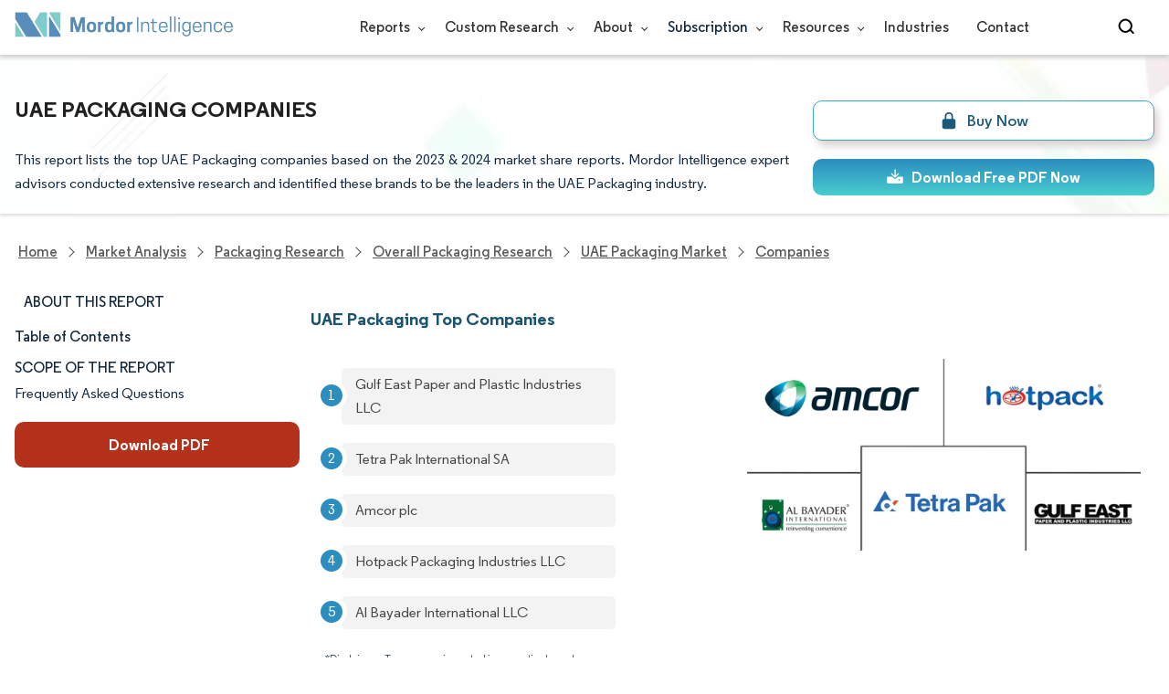

--- FILE ---
content_type: text/html; charset=utf-8
request_url: https://www.mordorintelligence.com/industry-reports/packaging-industry-in-uae/companies
body_size: 19375
content:
<!DOCTYPE html><html lang="en"><head><meta charset="utf-8"><meta name="viewport" content="width=device-width,initial-scale=1,shrink-to-fit=no"><meta http-equiv="X-UA-Compatible" content="IE=Edge"><title>UAE Packaging Companies - Top Company List</title><meta lang="en" name="keywords" content="uae packaging market"><meta name="description" content="This report lists the top UAE Packaging companies based on the 2023 & 2024 market share reports. Mordor Intelligence expert advisors conducted extensive research and identified these brands to be the leaders in the UAE Packaging industry."><link rel="canonical" href="https://www.mordorintelligence.com/industry-reports/packaging-industry-in-uae/companies"><link rel="alternate" hreflang="x-default" href="https://www.mordorintelligence.com/industry-reports/packaging-industry-in-uae/companies"><link rel="alternate" hreflang="en" href="https://www.mordorintelligence.com/industry-reports/packaging-industry-in-uae/companies"><link rel="alternate" hreflang="fr" href="https://www.mordorintelligence.com/fr/industry-reports/packaging-industry-in-uae/companies"><link rel="alternate" hreflang="de" href="https://www.mordorintelligence.com/de/industry-reports/packaging-industry-in-uae/companies"><link rel="alternate" hreflang="ja" href="https://www.mordorintelligence.com/ja/industry-reports/packaging-industry-in-uae/companies"><link rel="alternate" hreflang="es" href="https://www.mordorintelligence.com/es/industry-reports/packaging-industry-in-uae/companies"><link rel="preload" media="screen and (min-width: 601px)" as="font" href="/express-fonts/Regular-Bold.woff2" type="font/woff2" crossorigin><link rel="preload" media="screen and (min-width: 601px)" as="font" href="/express-fonts/Regular-Medium.woff2" type="font/woff2" crossorigin><link rel="preload" media="screen and (min-width: 601px)" as="font" href="/express-fonts/Regular-Semibold.woff2" type="font/woff2" crossorigin><link rel="preload" media="screen and (min-width: 601px)" as="font" href="/express-fonts/Regular-Regular.woff2" type="font/woff2" crossorigin><link rel="preconnect" href="https://dev.visualwebsiteoptimizer.com"><link rel="preload" href="/v1.0.1/styles/test-company-page.min.css" as="style"><link rel="preload" href="/v1.0.1/express-stylesheets/discount-banner.min.css" as="style"><link rel="preload" href="/express-img/optimize-imgs/mordor_mobile_logo.webp" as="image"><link rel="preload" href="/express-img/rd-background.webp" as="image"><link rel="icon" href="https://s3.mordorintelligence.com/favicon.ico" type="image/x-icon"><link rel="preconnect" href="https://cdnjs.cloudflare.com"><link rel="preload" href="https://cdnjs.cloudflare.com/ajax/libs/jquery/3.5.1/jquery.slim.min.js" as="script"><link rel="preconnect" href="https://cdn.jsdelivr.net"><link rel="preload" href="https://cdn.jsdelivr.net/npm/bootstrap@4.5.3/dist/js/bootstrap.bundle.min.js" as="script"><link rel="preload" href="https://cdn.jsdelivr.net/npm/ua-parser-js@0/dist/ua-parser.min.js" as="script"><script src="/v1.0.1/express-js/eventDrivenImports.js" defer="defer"></script><meta property="og:title" content="UAE Packaging Companies - Top Company List"><meta property="og:description" content="This report lists the top UAE Packaging companies based on the 2023 & 2024 market share reports. Mordor Intelligence expert advisors conducted extensive research and identified these brands to be the leaders in the UAE Packaging industry."><meta property="og:type" content="website"><meta property="og:url" content="https://www.mordorintelligence.com/industry-reports/packaging-industry-in-uae/companies"><meta property="og:image" content="https://www.mordorintelligence.com/express-img/optimize-imgs/mordor_logo_optimize.webp"><meta property="og:site_name" content="Mordor Intelligence"><meta name="twitter:card" content="summary_large_image"><meta name="twitter:site" content="@MordorIntel"><meta name="twitter:url" content=" https://www.mordorintelligence.com/industry-reports/packaging-industry-in-uae/companies"><meta name="twitter:title" content="UAE Packaging Companies - Top Company List "><meta name="twitter:description" content="This report lists the top UAE Packaging companies based on the 2023 & 2024 market share reports. Mordor Intelligence expert advisors conducted extensive research and identified these brands to be the leaders in the UAE Packaging industry."><meta name="twitter:image" content="https://www.mordorintelligence.com/express-img/optimize-imgs/mordor_logo_optimize.webp?share=true"><link rel="stylesheet" href="/v1.0.1/styles/test-company-page.min.css"><link rel="stylesheet" href="/v1.0.1/express-stylesheets/discount-banner.min.css"><script data-cfasync="false" nonce="9c2bcf16-96b0-4d1c-bfdc-597bd5216d2a">try{(function(w,d){!function(j,k,l,m){if(j.zaraz)console.error("zaraz is loaded twice");else{j[l]=j[l]||{};j[l].executed=[];j.zaraz={deferred:[],listeners:[]};j.zaraz._v="5874";j.zaraz._n="9c2bcf16-96b0-4d1c-bfdc-597bd5216d2a";j.zaraz.q=[];j.zaraz._f=function(n){return async function(){var o=Array.prototype.slice.call(arguments);j.zaraz.q.push({m:n,a:o})}};for(const p of["track","set","debug"])j.zaraz[p]=j.zaraz._f(p);j.zaraz.init=()=>{var q=k.getElementsByTagName(m)[0],r=k.createElement(m),s=k.getElementsByTagName("title")[0];s&&(j[l].t=k.getElementsByTagName("title")[0].text);j[l].x=Math.random();j[l].w=j.screen.width;j[l].h=j.screen.height;j[l].j=j.innerHeight;j[l].e=j.innerWidth;j[l].l=j.location.href;j[l].r=k.referrer;j[l].k=j.screen.colorDepth;j[l].n=k.characterSet;j[l].o=(new Date).getTimezoneOffset();if(j.dataLayer)for(const t of Object.entries(Object.entries(dataLayer).reduce((u,v)=>({...u[1],...v[1]}),{})))zaraz.set(t[0],t[1],{scope:"page"});j[l].q=[];for(;j.zaraz.q.length;){const w=j.zaraz.q.shift();j[l].q.push(w)}r.defer=!0;for(const x of[localStorage,sessionStorage])Object.keys(x||{}).filter(z=>z.startsWith("_zaraz_")).forEach(y=>{try{j[l]["z_"+y.slice(7)]=JSON.parse(x.getItem(y))}catch{j[l]["z_"+y.slice(7)]=x.getItem(y)}});r.referrerPolicy="origin";r.src="/cdn-cgi/zaraz/s.js?z="+btoa(encodeURIComponent(JSON.stringify(j[l])));q.parentNode.insertBefore(r,q)};["complete","interactive"].includes(k.readyState)?zaraz.init():j.addEventListener("DOMContentLoaded",zaraz.init)}}(w,d,"zarazData","script");window.zaraz._p=async d$=>new Promise(ea=>{if(d$){d$.e&&d$.e.forEach(eb=>{try{const ec=d.querySelector("script[nonce]"),ed=ec?.nonce||ec?.getAttribute("nonce"),ee=d.createElement("script");ed&&(ee.nonce=ed);ee.innerHTML=eb;ee.onload=()=>{d.head.removeChild(ee)};d.head.appendChild(ee)}catch(ef){console.error(`Error executing script: ${eb}\n`,ef)}});Promise.allSettled((d$.f||[]).map(eg=>fetch(eg[0],eg[1])))}ea()});zaraz._p({"e":["(function(w,d){})(window,document)"]});})(window,document)}catch(e){throw fetch("/cdn-cgi/zaraz/t"),e;};</script></head><body><header id="header" class="site-header-wrapper"><div id="regular-rd" class="container new-nav-container" style="height:60px"><div class="logo-nav-button"><button class="menu-toggle-button" style="margin-right:10px" aria-label="menu-toggle-icon"><span class="bar"></span> <span class="bar"></span> <span class="bar"></span></button> <a href="https://www.mordorintelligence.com" class="img-d" title="Go to Mordor's home page" aria-label="Visit Mordor's home page"><img loading="eager" fetchpriority="high" src="/express-img/optimize-imgs/mordor_logo_optimize.webp" width="240" height="30" class="updated-desktop-logo" alt="logo"> </a><a href="https://www.mordorintelligence.com" class="img-m" title="Go to Mordor's home page" aria-label="Visit Mordor's home page"><img loading="eager" fetchpriority="high" src="/express-img/optimize-imgs/mordor_mobile_logo.webp" height="40" width="70" class="updated-mobile-logo-new" alt="logo" style="object-fit:contain"></a></div><nav id="navigations-bar" role="navigation" class="nav-items-container"><ul class="nav-items"><li class="nav-item has-dropdown store-item"><a href="https://www.mordorintelligence.com/market-analysis">Reports <span class="drop_arrow"></span></a><ul class="dropdown dropdown-big"><li class="dropdown-nav-item"><a href="https://www.mordorintelligence.com/market-analysis/aerospace-defense" target="_blank">Aerospace &amp; Defense</a></li><li class="dropdown-nav-item"><a href="https://www.mordorintelligence.com/market-analysis/agriculture" target="_blank">Agriculture</a></li><li class="dropdown-nav-item"><a href="https://www.mordorintelligence.com/market-analysis/animal-nutrition" target="_blank">Animal Nutrition &amp; Wellness</a></li><li class="dropdown-nav-item"><a href="https://www.mordorintelligence.com/market-analysis/automotive" target="_blank">Automotive</a></li><li class="dropdown-nav-item"><a href="https://www.mordorintelligence.com/market-analysis/chemicals-materials" target="_blank">Chemicals &amp; Materials</a></li><li class="dropdown-nav-item"><a href="https://www.mordorintelligence.com/market-analysis/consumer-goods-and-services" target="_blank">Consumer Goods and Services</a></li><li class="dropdown-nav-item"><a href="https://www.mordorintelligence.com/market-analysis/energy-power" target="_blank">Energy &amp; Power</a></li><li class="dropdown-nav-item"><a href="https://www.mordorintelligence.com/market-analysis/financial-services-and-investment-intelligence" target="_blank">Financial Services and Investment Intelligence</a></li><li class="dropdown-nav-item"><a href="https://www.mordorintelligence.com/market-analysis/food-beverage" target="_blank">Food &amp; Beverage</a></li><li class="dropdown-nav-item"><a href="https://www.mordorintelligence.com/market-analysis/healthcare" target="_blank">Healthcare</a></li><li class="dropdown-nav-item"><a href="https://www.mordorintelligence.com/market-analysis/home-property-improvement" target="_blank">Home and Property Improvement</a></li><li class="dropdown-nav-item"><a href="https://www.mordorintelligence.com/market-analysis/hospitality-and-tourism" target="_blank">Hospitality and Tourism</a></li><li class="dropdown-nav-item"><a href="https://www.mordorintelligence.com/market-analysis/logistics" target="_blank">Logistics</a></li><li class="dropdown-nav-item"><a href="https://www.mordorintelligence.com/market-analysis/manufacturing-products-and-services" target="_blank">Manufacturing Products and Services</a></li><li class="dropdown-nav-item"><a href="https://www.mordorintelligence.com/market-analysis/packaging" target="_blank">Packaging</a></li><li class="dropdown-nav-item"><a href="https://www.mordorintelligence.com/market-analysis/professional-and-commercial-services" target="_blank">Professional and Commercial Services</a></li><li class="dropdown-nav-item"><a href="https://www.mordorintelligence.com/market-analysis/real-estate-and-construction" target="_blank">Real Estate and Construction</a></li><li class="dropdown-nav-item"><a href="https://www.mordorintelligence.com/market-analysis/retail" target="_blank">Retail</a></li><li class="dropdown-nav-item"><a href="https://www.mordorintelligence.com/market-analysis/technology-media-and-telecom" target="_blank">Technology, Media and Telecom</a></li></ul></li><li class="nav-item has-dropdown has-mobile-dropdown store-item cr-items"><a href="https://www.mordorintelligence.com/custom-research">Custom Research <span class="drop_arrow"></span></a><ul class="dropdown mobile-dropdown cr-dropdown"><li class="dropdown-nav-item" style="width:270px;margin-bottom:6px"><div style="display:flex;align-items:center"><a href="https://www.mordorintelligence.com/custom-research" onclick='localStorage.setItem("tabId","Market & Industry Intelligence"),localStorage.setItem("scrollId","custom-research-offering")' target="_blank">Market & Industry Intelligence</a></div></li><li class="dropdown-nav-item" style="width:270px;margin-bottom:6px"><div style="display:flex;align-items:center"><a href="https://www.mordorintelligence.com/custom-research" onclick='localStorage.setItem("tabId","Customer & Partner Intelligence"),localStorage.setItem("scrollId","custom-research-offering")' target="_blank">Customer & Partner Intelligence</a></div></li><li class="dropdown-nav-item" style="width:270px;margin-bottom:6px"><div style="display:flex;align-items:center"><a href="https://www.mordorintelligence.com/custom-research" onclick='localStorage.setItem("tabId","Product & Pricing Insights"),localStorage.setItem("scrollId","custom-research-offering")' target="_blank">Product & Pricing Insights</a></div></li><li class="dropdown-nav-item" style="width:270px;margin-bottom:6px"><div style="display:flex;align-items:center"><a href="https://www.mordorintelligence.com/custom-research" onclick='localStorage.setItem("tabId","Competitive & Investment Intelligence"),localStorage.setItem("scrollId","custom-research-offering")' target="_blank">Competitive & Investment Intelligence</a></div></li><li class="dropdown-nav-item" style="width:270px;margin-bottom:4px"><div style="display:flex;align-items:center"><a href="https://www.mordorintelligence.com/custom-research" onclick='localStorage.setItem("tabId","Primary Research and Data Services"),localStorage.setItem("scrollId","custom-research-offering")' target="_blank">Primary Research and Data Services</a></div></li></ul><span class="mobile-drop drop_arrow"></span></li><li class="nav-item has-dropdown has-mobile-dropdown store-item about-items"><a href="https://www.mordorintelligence.com/about-us">About <span class="drop_arrow"></span></a><ul class="dropdown mobile-dropdown about-drowpdown" style="min-width:200px"><li class="dropdown-nav-item" style="margin-bottom:5px"><a href="https://www.mordorintelligence.com/about-us/our-team" target="_blank">Our Team</a></li><li class="dropdown-nav-item" style="margin-bottom:5px"><a href="https://www.mordorintelligence.com/about-us/clients" target="_blank">Our Clients</a></li><li class="dropdown-nav-item" style="margin-bottom:5px"><a href="https://www.mordorintelligence.com/about-us/partners" target="_blank">Our Partners</a></li><li class="dropdown-nav-item" style="margin-bottom:5px"><a href="https://www.mordorintelligence.com/about-us/media" target="_blank">Media</a></li><li class="dropdown-nav-item" style="margin-bottom:5px"><a href="https://www.mordorintelligence.com/about-us/csr" target="_blank">Social Responsibility</a></li><li class="dropdown-nav-item" style="margin-bottom:5px"><a href="https://www.mordorintelligence.com/about-us/awards" target="_blank">Awards &amp; Recognition</a></li><li class="dropdown-nav-item" style="margin-bottom:5px"><a href="https://www.mordorintelligence.com/about-us/faqs" target="_blank">FAQs</a></li><li class="dropdown-nav-item" style="margin-bottom:5px"><a href="https://www.mordorintelligence.com/careers" target="_blank">Careers</a></li></ul><span class="mobile-drop drop_arrow"></span></li><li class="nav-item has-dropdown has-mobile-dropdown store-item sbsc-items" style="font-family:regular_semibold">Subscription <span class="drop_arrow"></span><ul class="dropdown mobile-dropdown sbsc-dropdown" style="min-width:200px"><li class="dropdown-nav-item" style="margin-bottom:5px;width:230px"><a href="https://www.mordorintelligence.com/synapse?utm_source=top_navigation" target="_blank">Market Research Subscription</a></li><li class="dropdown-nav-item" style="margin-bottom:5px;width:230px"><a href="https://www.mordorintelligence.com/data-center-intelligence-database?utm_source=top_navigation" target="_blank">Data Center Intelligence</a></li></ul><span class="mobile-drop drop_arrow"></span></li><li class="nav-item has-dropdown has-mobile-dropdown store-item resource-items"><a href="https://www.mordorintelligence.com/signal">Resources <span class="drop_arrow"></span></a><ul class="dropdown mobile-dropdown resources-dropdown" style="min-width:200px"><li class="dropdown-nav-item" style="margin-bottom:5px"><a href="https://www.mordorintelligence.com/signal/insights" target="_blank">Insights</a></li><li class="dropdown-nav-item" style="margin-bottom:5px"><a href="https://www.mordorintelligence.com/signal/case-studies" target="_blank">Case Studies</a></li></ul><span class="mobile-drop drop_arrow"></span></li><li class="nav-item"><a href="https://www.mordorintelligence.com/industries" target="_blank">Industries</a></li><li class="nav-item"><a href="https://www.mordorintelligence.com/contact-us">Contact</a></li><li class="nav-item phone-no"><a href="tel:16177652493"><svg xmlns="http://www.w3.org/2000/svg" width="15" height="15" viewBox="0 0 24 24"><path d="M21.384,17.752a2.108,2.108,0,0,1-.522,3.359,7.543,7.543,0,0,1-5.476.642C10.5,20.523,3.477,13.5,2.247,8.614a7.543,7.543,0,0,1,.642-5.476,2.108,2.108,0,0,1,3.359-.522L8.333,4.7a2.094,2.094,0,0,1,.445,2.328A3.877,3.877,0,0,1,8,8.2c-2.384,2.384,5.417,10.185,7.8,7.8a3.877,3.877,0,0,1,1.173-.781,2.092,2.092,0,0,1,2.328.445Z"/></svg> +1 617-765-2493</a></li></ul></nav><div class="d-flex search-box"><input id="search" name="search" class="search-reports-input" placeholder="Search Reports..." autocomplete="off"> <button class="open-search-button" aria-label="Open-search" id="clicked-on-search" style="margin-right:10px;padding-top:14px"><span class="search_open_icon"></span></button> <button class="close-search-button" aria-label="Close-search"><svg width="16" height="16" viewBox="0 0 24 24" fill="none" xmlns="http://www.w3.org/2000/svg"><line x1="4" y1="4" x2="20" y2="20" stroke="black" stroke-width="3" stroke-linecap="round"></line><line x1="4" y1="20" x2="20" y2="4" stroke="black" stroke-width="3" stroke-linecap="round"></line></svg></button></div></div></header><script>document.addEventListener("DOMContentLoaded",function(){const e=document.querySelector(".menu-toggle-button"),t=document.querySelector(".search-box"),n=document.querySelector(".nav-items-container"),s=document.querySelector(".open-search-button"),o=document.querySelector(".close-search-button"),r=document.querySelector(".search-reports-input"),l=document.querySelectorAll(".mobile-drop"),d=document.querySelectorAll(".has-mobile-dropdown"),a=document.getElementsByClassName("dropdown"),i=e;i&&(i.setAttribute("aria-controls","main-navigation"),i.setAttribute("aria-expanded","false"),i.addEventListener("click",function(){const e="true"===i.getAttribute("aria-expanded");i.setAttribute("aria-expanded",String(!e))})),d[1].addEventListener("mouseenter",()=>{a[2].style.setProperty("display","flex","important")}),d[1].addEventListener("mouseleave",()=>{a[2].style.display="none"}),l[1].addEventListener("mouseenter",()=>{a[2].style.setProperty("display","flex","important")}),l[1].addEventListener("mouseleave",()=>{a[2].style.display="none"}),e.addEventListener("click",()=>{e.classList.toggle("active"),n.classList.toggle("active"),"none"===t.style.display?t.style.display="block":t.style.display="none"}),e.addEventListener("keydown",t=>{"Enter"!==t.key&&" "!==t.key||(t.preventDefault(),e.click())}),s.addEventListener("click",()=>{r.classList.add("active"),s.style.display="none",o.style.display="inline",r.focus()}),o.addEventListener("click",()=>{r.classList.remove("active"),s.style.display="inline",o.style.display="none",r.value=""}),document.addEventListener("click",e=>{r.contains(e.target)||s.contains(e.target)||o.contains(e.target)||(r.classList.remove("active"),s.style.display="inline",o.style.display="none",r.value="")});const c=document.querySelector(".cr-items"),y=document.querySelector(".cr-dropdown");c.addEventListener("mouseenter",()=>{y.style.setProperty("display","flex","important")}),c.addEventListener("mouseleave",()=>{y.style.display="none"});const u=document.querySelector(".resource-items"),m=document.querySelector(".resources-dropdown");u.addEventListener("mouseenter",()=>{m.style.setProperty("display","flex","important")}),u.addEventListener("mouseleave",()=>{m.style.display="none"});const p=document.querySelector(".sbsc-items"),v=document.querySelector(".sbsc-dropdown");p.addEventListener("mouseenter",()=>{v.style.setProperty("display","flex","important")}),p.addEventListener("mouseleave",()=>{v.style.display="none"})})</script><div class="flex rd-heading-section rd-banner"><div class="flex container rd-header"><div class="flex intro-info"><h1 class="report-title">UAE Packaging Companies</h1><p class="short-description">This report lists the top UAE Packaging companies based on the 2023 & 2024 market share reports. Mordor Intelligence expert advisors conducted extensive research and identified these brands to be the leaders in the UAE Packaging industry.</p><div class="flex report-action-buttons"></div></div><div class="purchase-report-section-desktop"><div id="purchasesection" class="purchase-report-container"><div class="buy-now-top-btns"><p class="payment-discount-badge" style="min-height:30px;visibility:hidden"></p></div><button type="button" value="Buy Now" id="clicked-on-buy-now" class="flex purchase-report-button buy-now-button"><svg xmlns="http://www.w3.org/2000/svg" width="24" height="22" viewBox="0 0 24 24" fill="none" stroke="currentColor" stroke-width="2" stroke-linecap="round" stroke-linejoin="round" class="icon lock-icon"><rect x="5" y="11" width="14" height="10" rx="2" ry="2" fill="currentColor"></rect><path d="M8 11V7a4 4 0 1 1 8 0v4" fill="none"></path><circle cx="12" cy="16" r="1" fill="white"></circle></svg> <span>Buy Now</span></button></div><button id="download-sample-top" class="executive-summary-button req-samplepopup main-download-samplebtn request-sample-button downloadSampleDesktopMobile abndn-frm-op" data-target-frm="DOWNLOAD-FREE-SAMPLE-DIALOG" data-but-type="main-section-sample" data-toggle="modal" data-target="#downloadSampleModal"><svg xmlns="http://www.w3.org/2000/svg" width="20" height="20" viewBox="0 0 256 256"><rect width="256" height="256" fill="none"/><path fill="#fff" d="M122.34326,133.65723c.02588.02588.05469.04785.08106.07324.16211.15771.32861.31152.50341.45508.09766.08008.20118.15039.30176.22558.1084.08106.21485.165.32764.24073.11621.07812.2373.1455.35693.21679.10449.0625.20655.12793.31446.18555.12011.06445.24414.11914.36669.17676.11426.0542.22657.11084.34327.15967.11816.04882.23925.08837.35937.13134.126.04541.251.09375.37988.13282.11963.03613.24122.063.36231.09326.13184.0332.26269.07031.397.09716.13965.02735.28028.04395.42041.064.11817.01709.23389.03906.353.05078.26269.02588.52588.04.78955.04s.52686-.01416.78955-.04c.11914-.01172.23486-.03369.353-.05078.14013-.02.28076-.03662.42041-.064.13428-.02685.26513-.064.397-.09716.12109-.03028.24268-.05713.36231-.09326.1289-.03907.2539-.08741.37988-.13282.12012-.043.24121-.08252.35937-.13134.1167-.04883.229-.10547.34327-.15967.12255-.05762.24658-.11231.36669-.17676.10791-.05762.21-.12305.31446-.18555.11963-.07129.24072-.13867.35693-.21679.11279-.07569.21924-.15967.32764-.24073.10058-.07519.2041-.1455.30176-.22558.17822-.14649.34765-.30225.51269-.46338.023-.023.04883-.042.07178-.06494l48-48a8.00018,8.00018,0,1,0-11.31348-11.31446L136,108.68652V24a8,8,0,0,0-16,0v84.68652L85.65674,74.34277A8.00018,8.00018,0,0,0,74.34326,85.65723Z"/><path fill="#fff" d="M224,120H169.94141L144.9707,144.9707a24.00066,24.00066,0,0,1-33.9414,0L86.05859,120H32a16.01833,16.01833,0,0,0-16,16v64a16.01833,16.01833,0,0,0,16,16H224a16.01833,16.01833,0,0,0,16-16V136A16.01833,16.01833,0,0,0,224,120Zm-35.99951,60a12,12,0,1,1,12-12A12,12,0,0,1,188.00049,180Z"/></svg> Download Free PDF Now</button></div></div><div class="bottom-shadow"></div></div><div class="new_div sticky-banner-top"><div class="add-flex container"><div class="left-side-wrap"><div class="sticky-title-wrap"><p id="vwo-new-title" class="vwo-new-title sticky-bar-title">UAE Packaging Market</p></div></div><div class="sticky-btns-wrap"><button class="sticky-bar-download-sample downloadSampleDesktopMobile sticky-bar-top-btn-common abndn-frm-op" data-target-frm="#DOWNLOAD-FREE-SAMPLE-DIALOG" data-but-type="main-section-sample" data-toggle="modal" data-target="#downloadSampleModalMobile" id="download-sample-top-sticky-bar"><span class="dynamic-download-button-text">Download Free PDF</span></button><div id="top-sticky-bar-buy-btn" class="sticky-bar-buy-now-btn sticky-bar-top-btn-common" style="text-align:center"><a onclick='pushBNClickEventToDataLayer("buy_now_cta",{trigger_event_name:"rd_top_sticky_buynow_click"})' class="sticky-bar-buy-now-link" style="text-decoration:none;color:#fff" href="https://www.mordorintelligence.com/industry-reports/packaging-industry-in-uae/buy-now">Buy Now</a></div><button class="custm-section download-free-sample-button mainsec-customise customize-report sticky-bar-customize-btn sticky-bar-top-btn-common abndn-frm-op" data-target-frm="#CUSTOMIZE-FORM-DIALOG" data-but-type="right-section-customise" data-toggle="modal" data-target="#customizeFrommodal" id="sticky-bar-customize">Customize Your Report</button></div></div></div><script>function pushBNClickEventToDataLayer(a,e){window.dataLayer=window.dataLayer||[],window.dataLayer.push({event:a,...e}),window._hsq=window._hsq||[],window._hsq.push(["trackCustomBehavioralEvent",{name:"pe242391144_buy_now_cta",properties:{...e}}])}</script><style>.breadcrumb-wrapper{max-width:1280px;display:flex;align-items:center;position:relative;margin-bottom:1rem!important;margin-top:-2rem!important;padding:0 1rem!important}.breadcrumb-container{display:flex;align-items:center;gap:8px;overflow-x:auto;white-space:nowrap;scroll-behavior:smooth;scrollbar-width:none;-ms-overflow-style:none;flex:1;flex-wrap:nowrap;justify-content:start!important;margin-bottom:0!important;margin-top:0!important;padding:0!important}.breadcrumb-container::-webkit-scrollbar{display:none}.breadcrumb_arrow{flex-shrink:0}.breadcrumb-btn{background:#fff;cursor:pointer;padding:0!important;font-size:14px;user-select:none;display:none;border:1px solid rgb(0 111 171);border-radius:50%;width:26px;height:26px}.breadcrumb-btn.left{margin-right:.5rem!important}.breadcrumb-btn.right{margin-left:.5rem!important}.breadcrumb-btn svg{margin:0!important}.breadcrumb-btn:hover{background:#f3f4f6}</style><div class="breadcrumb-wrapper container mx-auto"><button class="breadcrumb-btn left" aria-label="Scroll left"><svg xmlns="http://www.w3.org/2000/svg" width="22" height="22" viewBox="0 0 24 24" fill="none" stroke="currentColor" stroke-width="2" stroke-linecap="round" stroke-linejoin="round" class="lucide lucide-chevron-left text-Primary-Blue-950" aria-hidden="true" style="color:rgb(0 111 171)"><path d="m15 18-6-6 6-6"></path></svg></button><nav role="navigation" aria-label="Breadcrumb" class="breadcrumb-container container mx-auto breadcrumb"><a href="https://www.mordorintelligence.com" target="_blank"><span>Home</span></a> <span class="breadcrumb_arrow"></span> <a href="https://www.mordorintelligence.com/market-analysis" target="_blank"><span>Market Analysis</span> </a><span class="breadcrumb_arrow"></span> <a href="https://www.mordorintelligence.com/market-analysis/packaging" target="_blank"><span>Packaging Research </span></a><span class="breadcrumb_arrow"></span> <a href="https://www.mordorintelligence.com/market-analysis/overall-packaging" target="_blank"><span>Overall Packaging Research </span></a><span class="breadcrumb_arrow"></span> <a href="https://www.mordorintelligence.com/industry-reports/packaging-industry-in-uae" target="_blank"><span class="last">UAE Packaging Market</span> </a><span class="breadcrumb_arrow"></span> <a href="https://www.mordorintelligence.com/industry-reports/packaging-industry-in-uae/companies" target="_blank"><span>Companies</span></a></nav><button class="breadcrumb-btn right" aria-label="Scroll right"><svg xmlns="http://www.w3.org/2000/svg" width="22" height="22" viewBox="0 0 24 24" fill="none" stroke="currentColor" stroke-width="2" stroke-linecap="round" stroke-linejoin="round" class="lucide lucide-chevron-right text-Primary-Blue-950" aria-hidden="true" style="color:rgb(0 111 171)"><path d="m9 18 6-6-6-6"></path></svg></button></div><script>const breadcrumb=document.querySelector(".breadcrumb-container"),leftBtn=document.querySelector(".breadcrumb-btn.left"),rightBtn=document.querySelector(".breadcrumb-btn.right"),SCROLL_AMOUNT=200;function updateBreadcrumbArrows(){const e=breadcrumb.scrollLeft<=10,r=Math.ceil(breadcrumb.scrollLeft+breadcrumb.clientWidth)>=breadcrumb.scrollWidth-1;leftBtn.style.display=e?"none":"block",rightBtn.style.display=r?"none":"block"}leftBtn.addEventListener("click",()=>{breadcrumb.scrollBy({left:-200,behavior:"smooth"})}),rightBtn.addEventListener("click",()=>{breadcrumb.scrollBy({left:200,behavior:"smooth"})}),breadcrumb.addEventListener("scroll",updateBreadcrumbArrows),window.addEventListener("load",()=>{breadcrumb.scrollLeft=0,updateBreadcrumbArrows()}),window.addEventListener("resize",updateBreadcrumbArrows)</script><div id="container" class="container flex justify-between align-start main-container-wrapper"><aside class="toc-navigation flex-25"><nav class="rd-page-navigation"><ul class="main-nav-list"><li><span class="about-report-link" style="font-family:regular_semibold">About This Report</span><ul class="about-report-menu"><li class="nav-links-rd" data-section="market_snapshot">Market Size & Share</li><li class="nav-links-rd" data-section="market_overview">Market Analysis</li><li class="nav-links-rd" data-section="key_market_trends">Trends and Insights</li><li class="nav-links-rd" data-section="segment_analysis">Segment Analysis</li><li class="nav-links-rd" data-section="geography_analysis">Geography Analysis</li><li class="nav-links-rd" data-section="competitive_landscape">Competitive Landscape</li><li class="nav-links-rd" data-section="major_players">Major Players</li><li class="nav-links-rd" data-section="recent_developments">Recent Developments</li></ul></li><li class="nav-links-rd" id="clicked-on-toc" style="font-family:regular_semibold" data-section="table-of-content-section">Table of Contents</li><li class="nav-links-rd" style="font-family:regular_semibold;margin-top:10px" data-section="scope-of-the-report-section">SCOPE OF THE REPORT</li><li data-section="frequently-asked-questions-section">Frequently Asked Questions</li></ul><button style="height:50px" class="static-free-sample-btn req-samplepopup main-download-samplebtn rd-nav-lead-form downloadSampleDesktopMobile abndn-frm-op" data-target-frm="#DOWNLOAD-FREE-SAMPLE-DIALOG" data-but-type="main-section-sample" data-toggle="modal" data-target="#downloadSampleModal" id="download-sample-left"><i class="fa-solid fa-download" style="margin-right:4px"></i> <span style="font-size:16px;font-family:regular_bold;font-weight:300" class="cta-submit">Download PDF</span></button></nav></aside><main role="main" id="main" class="flex-74"><section class="top-companies-section"><h2 class="company-h2">UAE Packaging Top Companies</h2><div class="company-flex key-players-list"><div class="top-companies-list"><ol><li><p>Gulf East Paper and Plastic Industries LLC</p></li><li><p>Tetra Pak International SA</p></li><li><p>Amcor plc</p></li><li><p>Hotpack Packaging Industries LLC</p></li><li><p>Al Bayader International LLC</p></li></ol><p class="major-player-disclaimer">*Disclaimer: Top companies sorted in no particular order</p></div><div class="top-company-img-container"><picture><source type="image/webp" media="(min-width: 1024px)" srcset="https://s3.mordorintelligence.com/packaging-industry-in-uae/packaging-industry-in-uae-1755695121592-major-players.webp"><source type="image/webp" srcset="https://s3.mordorintelligence.com/packaging-industry-in-uae/packaging-industry-in-uae-1755695121592-major-players.webp" media="(min-width: 768px)"><source type="image/webp" media="(max-width: 767px)" srcset="https://s3.mordorintelligence.com/packaging-industry-in-uae/packaging-industry-in-uae-1755695121592-major-players.webp"><img title="UAE Packaging Market Major Players" oncontextmenu='sentReportDetailsToEmbedModal("{&#34;title&#34;:&#34;UAE Packaging Market Size &amp; Share Analysis - Growth Trends and Forecast (2026 - 2031)&#34;,&#34;alt_text&#34;:&#34;UAE Packaging Market Major Players&#34;,&#34;imageDescription&#34;:&#34;&#34;,&#34;slug&#34;:&#34;packaging-industry-in-uae&#34;,&#34;image&#34;:&#34;https://s3.mordorintelligence.com/packaging-industry-in-uae/packaging-industry-in-uae-1755695121592-major-players.webp&#34;,&#34;lang&#34;:&#34;en&#34;}")' class="top-company-img embed-code-context" src="https://s3.mordorintelligence.com/packaging-industry-in-uae/packaging-industry-in-uae-1755695121592-major-players.webp" alt="UAE Packaging Market Major Players" loading="lazy" width="373" height="210" style="object-fit:contain"></picture></div></div></section><section class="market-concentration-section"><div class="company-flex"><div class="market-concentration-info"><h2 class="company-h2">UAE Packaging Market Concentration</h2><picture><source type="image/webp" srcset="https://s3.mordorintelligence.com/packaging-industry-in-uae/packaging-industry-in-uae-competitive-landscape-1755696561859.webp" media="(min-width: 1024px)"><source type="image/webp" srcset="https://s3.mordorintelligence.com/packaging-industry-in-uae/packaging-industry-in-uae-competitive-landscape-1755696561859.webp" media="(min-width: 768px)"><source type="image/webp" srcset="https://s3.mordorintelligence.com/packaging-industry-in-uae/packaging-industry-in-uae-competitive-landscape-1755696561859.webp" media="(max-width: 767px)"><img title="UAE Packaging Market Concentration" oncontextmenu='sentReportDetailsToEmbedModal("{&#34;title&#34;:&#34;UAE Packaging Market Size &amp; Share Analysis - Growth Trends and Forecast (2026 - 2031)&#34;,&#34;alt_text&#34;:&#34;UAE Packaging Market Concentration&#34;,&#34;slug&#34;:&#34;packaging-industry-in-uae&#34;,&#34;image&#34;:&#34;https://s3.mordorintelligence.com/packaging-industry-in-uae/packaging-industry-in-uae-competitive-landscape-1755696561859.webp&#34;,&#34;imageDescription&#34;:&#34;&#34;}")' class="market-concentration-img embed-code-context" src="https://s3.mordorintelligence.com/packaging-industry-in-uae/packaging-industry-in-uae-competitive-landscape-1755696561859.webp" alt="UAE Packaging Market Concentration" loading="lazy" width="341" height="381" style="object-fit:contain"></picture></div><div class="company-list-section"><h2 class="company-h2">UAE Packaging Company List</h2><div class="company-page-ul"><ul><li><p>Tetra Pak International SA</p></li><li><p>Mondi plc</p></li><li><p>Amcor plc</p></li><li><p>International Paper Company</p></li><li><p>Arabian Packaging Co. LLC</p></li><li><p>Hotpack Packaging Industries LLC</p></li><li><p>Gulf East Paper and Plastic Industries LLC</p></li><li><p>Corys Packaging LLC</p></li><li><p>Amber Packaging Industries LLC</p></li><li><p>Diamond Packaging Holdings LLC</p></li><li><p>Al Bayader International LLC</p></li><li><p>Universal Carton Industries LLC</p></li><li><p>Rotopak LLC</p></li><li><p>Falcon Pack Industries LLC</p></li><li><p>Future Pack Plastic Products LLC</p></li><li><p>Multiplex Packaging LLC</p></li><li><p>Al Huraiz Packaging Industry LLC</p></li><li><p>Express Pack Print LLC</p></li></ul></div><div class="company-access-btns-wrap"><button id="company_list_btn" class="abndn-frm-op" data-target-frm="#COMPANY-ACCESS-DIALOG" data-target="company-profile-modal" data-toggle="modal">Access Company Profiles</button></div></div></div><div id="market-concentration-download" class="flex justify-between align-center section-cta cta-wrap market-concentration-download-btn abndn-frm-op" data-target-frm="#DOWNLOAD-FREE-SAMPLE-DIALOG" bis_skin_checked="1"><div class="flex justify-center align-center flex-70" bis_skin_checked="1"><svg xmlns="http://www.w3.org/2000/svg" width="20" height="20" viewBox="0 0 256 256"><rect width="256" height="256" fill="none"></rect><path fill="#B4311C" d="M122.34326,133.65723c.02588.02588.05469.04785.08106.07324.16211.15771.32861.31152.50341.45508.09766.08008.20118.15039.30176.22558.1084.08106.21485.165.32764.24073.11621.07812.2373.1455.35693.21679.10449.0625.20655.12793.31446.18555.12011.06445.24414.11914.36669.17676.11426.0542.22657.11084.34327.15967.11816.04882.23925.08837.35937.13134.126.04541.251.09375.37988.13282.11963.03613.24122.063.36231.09326.13184.0332.26269.07031.397.09716.13965.02735.28028.04395.42041.064.11817.01709.23389.03906.353.05078.26269.02588.52588.04.78955.04s.52686-.01416.78955-.04c.11914-.01172.23486-.03369.353-.05078.14013-.02.28076-.03662.42041-.064.13428-.02685.26513-.064.397-.09716.12109-.03028.24268-.05713.36231-.09326.1289-.03907.2539-.08741.37988-.13282.12012-.043.24121-.08252.35937-.13134.1167-.04883.229-.10547.34327-.15967.12255-.05762.24658-.11231.36669-.17676.10791-.05762.21-.12305.31446-.18555.11963-.07129.24072-.13867.35693-.21679.11279-.07569.21924-.15967.32764-.24073.10058-.07519.2041-.1455.30176-.22558.17822-.14649.34765-.30225.51269-.46338.023-.023.04883-.042.07178-.06494l48-48a8.00018,8.00018,0,1,0-11.31348-11.31446L136,108.68652V24a8,8,0,0,0-16,0v84.68652L85.65674,74.34277A8.00018,8.00018,0,0,0,74.34326,85.65723Z"></path><path fill="#B4311C" d="M224,120H169.94141L144.9707,144.9707a24.00066,24.00066,0,0,1-33.9414,0L86.05859,120H32a16.01833,16.01833,0,0,0-16,16v64a16.01833,16.01833,0,0,0,16,16H224a16.01833,16.01833,0,0,0,16-16V136A16.01833,16.01833,0,0,0,224,120Zm-35.99951,60a12,12,0,1,1,12-12A12,12,0,0,1,188.00049,180Z"></path></svg> <span>Need More Details on Market Players and Competitors?</span></div><div class="flex justify-center align-center flex-30" bis_skin_checked="1"><span>Download PDF</span></div></div></section><section class="offshoot-section"><div class="offshoot-wrapper"><h2 class="offshoot-heading">UAE Packaging Report Snapshots</h2><ul class="offshoot-container"><li class="offshoot-item"><a href="https://www.mordorintelligence.com/industry-reports/packaging-industry-in-uae/companies" class="offshoot-link" aria-label="UAE Packaging Companies">UAE Packaging Companies</a></li></ul></div></section></main></div><div><div id="DOWNLOAD-FREE-SAMPLE-DIALOG" class="flex justify-center align-center modal-container modal dfsdss-dialog" data-lang="en"><div class="modal-content download-free-sample" onclick="event.stopPropagation()"><button class="close close-dfdss" id="close-btn-1" data-lang="en" onclick="closeModalDFDS()">&times;</button> <img width="80" height="100" class="pdf-s3img" src="https://s3.mordorintelligence.com/pdf3.png" loading="lazy" alt="Icon"><p class="modal-heading">UAE Packaging Market<br><span>Get a free sample of this report</span></p><form class="flex flex-column justify-between align-start" id="d-pdf-sample" onsubmit="sdf(event)"><label for="user-name">Name</label> <input name="uaer-name" id="user-name"> <span class="err hidden err-name">Invalid input</span> <label for="user-business-email">Business Email</label> <input type="email" name="user-business-email" id="user-business-email"> <span class="err hidden">Invalid input</span> <label for="phone-number">Phone <span style="font-family:regular_regular;font-weight:400;font-size:14px">(Optional)</span></label><div id="phone-input-container" class="hide-phone"><div id="country-section"><div id="flag-wrapper" style="display:flex;gap:5px"><img id="flag-img" src="https://s3.mordorintelligence.com/flags/india.svg" alt="India Flag" loading="lazy"> <svg xmlns="http://www.w3.org/2000/svg" width="16" height="16" fill="gray" id="dropdown-toggle" viewBox="0 0 16 16"><path d="M7.247 11.14L2.451 5.658C1.885 5.013 2.345 4 3.204 4h9.592a1 1 0 0 1 .753 1.659l-4.796 5.48a1 1 0 0 1-1.506 0z"></path></svg></div><span id="editable-country-code" contenteditable="true">+91</span></div><input type="number" id="phone-number" placeholder=""><div id="country-dropdown" class="hidden"><div class="dropdown-search"><svg xmlns="http://www.w3.org/2000/svg" height="16" width="16" viewBox="0 0 24 24"><circle cx="11" cy="11" r="8" stroke="black" stroke-width="2" fill="none"/><line x1="16" y1="16" x2="22" y2="22" stroke="black" stroke-width="2"/></svg> <input id="country-search" placeholder="Search country..."></div><ul id="country-list"></ul></div></div><span id="error-message" class="hidden">Invalid input</span> <button id="dwn-btn" type="submit">GET SAMPLE TO EMAIL</button></form></div></div><script>function closeModalDFDS(s){const e=document.querySelector(".close-dfdss"),t=document.querySelector(".dfsdss-dialog");s&&s.target.classList.contains("close")||e&&t&&(t.style.display="none","function"==typeof window.miUsrClsFrm&&"en"===t.getAttribute("data-lang")&&window.miUsrClsFrm("#DOWNLOAD-FREE-SAMPLE-DIALOG"))}</script><script>document.addEventListener("DOMContentLoaded",function(){const d=document.querySelector(".dfsdss-dialog");d&&(d.__abndn_backdrop_handler_added||(d.addEventListener("click",function(n){n.target===d&&(d.style.display="none","function"==typeof window.miUsrClsFrm&&"en"===d.getAttribute("data-lang")&&window.miUsrClsFrm("#DOWNLOAD-FREE-SAMPLE-DIALOG"))}),d.__abndn_backdrop_handler_added=!0))})</script></div><div><div id="CUSTOMIZE-FORM-DIALOG" class="flex justify-center align-center modal-container modal cstz-dialog" data-lang="en"><div class="modal-content download-free-sample customize-form-modal" onclick="event.stopPropagation()"><button class="close cfd-close" data-lang="en" onclick="closeModalCFD()">&times;</button><form class="customize-form flex flex-column justify-between align-stretch customize-form-korean" onsubmit="scf(event)"><div class="input-container korean-email-container-cf"><label for="business-email-cf">Business Email</label> <input type="email" placeholder="Business Email" name="business-email-cf" id="business-email-cf"> <span class="err hidden"></span></div><div class="input-container koren-message-container-cf"><label for="cstz-rmc">Message</label> <textarea placeholder="Please tell us your area of interest (Segment / Country)..." id="cstz-rmc" name="cstz-rmc"></textarea> <span class="err hidden">Please enter your requirement</span></div><button id="submit-customize-form" type="submit">Send Request</button></form></div></div><script>function closeModalCFD(){const e=document.querySelector(".cfd-close"),o=document.querySelector(".cstz-dialog");e&&o&&(o.style.display="none","function"==typeof window.miUsrClsFrm&&"en"===o.getAttribute("data-lang")&&window.miUsrClsFrm("#CUSTOMIZE-FORM-DIALOG"))}</script><script>document.addEventListener("DOMContentLoaded",function(){const n=document.querySelector(".cstz-dialog");n&&(n.__abndn_backdrop_handler_added||(n.addEventListener("click",function(d){d.target===n&&(n.style.display="none","function"==typeof window.miUsrClsFrm&&"en"===n.getAttribute("data-lang")&&window.miUsrClsFrm("#CUSTOMIZE-FORM-DIALOG"))}),n.__abndn_backdrop_handler_added=!0))})</script></div><div><div id="DOWNLOAD-FREE-SAMPLE-TOC-DIALOG" class="flex justify-center align-center modal-container modal dfstd" data-lang="en"><div class="modal-content download-free-sample" onclick="event.stopPropagation()"><button class="close toc-close" data-lang="en" onclick="closeModalDFSTD()">&times;</button><p class="modal-heading"><span>Get this Data in a Free Sample of the</span><br>UAE Packaging Market Report</p><form class="flex flex-column justify-between align-start" onsubmit="stocf(event)"><label for="business-email-tf">Business Email</label> <input name="business-email-tf" id="business-email-tf"> <span class="err hidden"></span> <button id="toc-submit-btn" type="submit">GET SAMPLE TO EMAIL</button></form></div></div><script>function closeModalDFSTD(){const t=document.querySelector(".toc-close"),e=document.querySelector(".dfstd");if(!t||!e)return;const o=e.getAttribute("id"),n=e.getAttribute("data-lang");e.style.display="none","function"==typeof window.miUsrClsFrm&&"en"===n&&window.miUsrClsFrm(`#${o}`)}</script><script>document.addEventListener("DOMContentLoaded",function(){const n=document.querySelector(".dfstd");n&&(n.__abndn_backdrop_handler_added||(n.addEventListener("click",function(t){if(t.target===n){n.style.display="none";const t=n.getAttribute("id"),d=n.getAttribute("data-lang");"function"==typeof window.miUsrClsFrm&&"en"===d&&window.miUsrClsFrm(`#${t}`)}}),n.__abndn_backdrop_handler_added=!0))})</script></div><div><div id="FIXED-CUSTOMIZE-DAILOG" class="flex justify-center align-center fixed-modal-container modal fcd-dialog" onclick="closeModalFCD()"><div class="fixed-modal-content fixed-form" onclick="event.stopPropagation()"><button class="close fcd-close" onclick="closeModalFCD(),window.isFixedFormClosed=!0">&times;</button><p class="modal-heading">80% of our clients seek made-to-order reports. How do you want us to tailor yours?</p><form class="flex flex-column justify-between align-start" onsubmit="sff(event)"><input name="business-email-ff" id="business-email-ff" placeholder="Business Email" style="margin-top:.75rem"> <span class="err hidden"></span> <textarea id="description-ff" name="description-ff" placeholder="Description" style="margin-top:.75rem"></textarea> <span class="err hidden"></span> <button id="fixed-customize-btn" class="rdFixed-customzeForm" type="submit">SUBMIT</button></form></div></div><script>function closeModalFCD(){const e=document.querySelector(".fcd-close"),c=document.querySelector(".fcd-dialog");e&&c&&(e.addEventListener("click",()=>{c.style.display="none"}),c.addEventListener("click",e=>{const t=c.querySelector(".cfd-modal-content");t&&!t.contains(e.target)&&(c.style.display="none")}))}</script></div><div><div id="EMBED-DIALOG" class="flex justify-center align-center modal-container" onclick='document.getElementById("EMBED-DIALOG").style.display="none"'><div class="modal-content embed-modal" onclick="event.stopPropagation()"><button class="close" onclick='document.getElementById("EMBED-DIALOG").style.display="none"'>&times;</button><p class="heading-h4-in-p">Want to use this image?</p><p class="modal-description">Please copy & paste this embed code onto your site:</p><form><div class="embed-code-text-area"><code id="embed-image-code"></code></div><button id="copy-embed-image-code-button" class="copy-embed-code-button flex justify-around align-center"><svg xmlns="http://www.w3.org/2000/svg" fill="#4F92BD" width="20" height="20" viewBox="0 0 24 24" id="copy"><path d="M17 3h-6C8.8 3 7 4.8 7 7c-2.2 0-4 1.8-4 4v6c0 2.2 1.8 4 4 4h6c2.2 0 4-1.8 4-4 2.2 0 4-1.8 4-4V7c0-2.2-1.8-4-4-4zm-2 14c0 1.1-.9 2-2 2H7c-1.1 0-2-.9-2-2v-6c0-1.1.9-2 2-2h6c1.1 0 2 .9 2 2v6zm4-4c0 1.1-.9 2-2 2v-4c0-2.2-1.8-4-4-4H9c0-1.1.9-2 2-2h6c1.1 0 2 .9 2 2v6z"></path></svg> <span>Copy Code</span></button></form><div class="rights-box"><p id="rights-short">Images must be attributed to Mordor Intelligence. <span class="learn-more" onclick='document.getElementById("rights-full").style.display="block",document.getElementById("rights-short").style.display="none"'>Learn more</span></p><div id="rights-full"><p class="rights-options flex justify-between align-center"><span class="rights-heading">About The Embed Code </span><span class="rights-full-close" onclick='document.getElementById("rights-short").style.display="block",document.getElementById("rights-full").style.display="none"'>X</span></p><p>Mordor Intelligence's images may only be used with attribution back to Mordor Intelligence. Using the Mordor Intelligence's embed code renders the image with an attribution line that satisfies this requirement.</p><p>In addition, by using the embed code, you reduce the load on your web server, because the image will be hosted on the same worldwide content delivery network Mordor Intelligence uses instead of your web server.</p></div></div><span id="copy-notification" class="copy-notification">Copied!</span></div></div></div><div><div id="SHARE-DIALOG" class="flex justify-center align-center modal-container" onclick='document.getElementById("SHARE-DIALOG").style.display="none"'><div class="modal-content share-modal" onclick="event.stopPropagation()"><button class="close" onclick='document.getElementById("SHARE-DIALOG").style.display="none"'>&times;</button><div class="share-content" style="position:relative!important"><div id="inner-share-modal"><p class="heading-h4-in-p" style="margin-bottom:5px">Share Content</p><div class="social-media-container flex justify-between align-stretch wrap-modal-items"><button class="social-media-button" id="facebook-share"><svg width="42" height="42" fill="#1768fa" viewBox="0 0 32 32" xmlns="http://www.w3.org/2000/svg"><g id="Facebook"><path d="M26.49,30H5.5A3.35,3.35,0,0,1,3,29a3.35,3.35,0,0,1-1-2.48V5.5A3.35,3.35,0,0,1,3,3,3.35,3.35,0,0,1,5.5,2h21A3.35,3.35,0,0,1,29,3,3.35,3.35,0,0,1,30,5.5v21A3.52,3.52,0,0,1,26.49,30Zm-9.08-4.81V16.8h2.83l.42-3.26H17.41V11.71a2.88,2.88,0,0,1,.09-1,1.09,1.09,0,0,1,.14-.33c.21-.38.76-.57,1.63-.57h1.5V6.94a22,22,0,0,0-2.5-.14,3.83,3.83,0,0,0-3.61,1.86,4.52,4.52,0,0,0-.63,2.4v2.48h-2.8V16.8H14v8.39Z"/></g></svg> <span>Facebook</span></button> <button class="social-media-button" id="linkedin-share"><svg width="42" height="42" fill="#0a66c3" xmlns="http://www.w3.org/2000/svg" viewBox="0 0 448 512"><path d="M416 32H31.9C14.3 32 0 46.5 0 64.3v383.4C0 465.5 14.3 480 31.9 480H416c17.6 0 32-14.5 32-32.3V64.3c0-17.8-14.4-32.3-32-32.3zM135.4 416H69V202.2h66.5V416zm-33.2-243c-21.3 0-38.5-17.3-38.5-38.5S80.9 96 102.2 96c21.2 0 38.5 17.3 38.5 38.5 0 21.3-17.2 38.5-38.5 38.5zm282.1 243h-66.4V312c0-24.8-.5-56.7-34.5-56.7-34.6 0-39.9 27-39.9 54.9V416h-66.4V202.2h63.7v29.2h.9c8.9-16.8 30.6-34.5 62.9-34.5 67.2 0 79.7 44.3 79.7 101.9V416z"/></svg> <span>LinkedIn</span></button> <button class="social-media-button" id="twitter-share"><svg width="42" height="42" xmlns="http://www.w3.org/2000/svg" viewBox="0 0 50 50"><path d="M 11 4 C 7.134 4 4 7.134 4 11 L 4 39 C 4 42.866 7.134 46 11 46 L 39 46 C 42.866 46 46 42.866 46 39 L 46 11 C 46 7.134 42.866 4 39 4 L 11 4 z M 13.085938 13 L 21.023438 13 L 26.660156 21.009766 L 33.5 13 L 36 13 L 27.789062 22.613281 L 37.914062 37 L 29.978516 37 L 23.4375 27.707031 L 15.5 37 L 13 37 L 22.308594 26.103516 L 13.085938 13 z M 16.914062 15 L 31.021484 35 L 34.085938 35 L 19.978516 15 L 16.914062 15 z"/></svg> <span>X</span></button> <a class="social-media-button" id="email-share"><svg width="38" height="38" viewBox="0 0 42 42" fill="none" xmlns="http://www.w3.org/2000/svg"><rect width="42" height="42" rx="4" fill="#D7EBF8"/><path d="M35 11.875C35 10.2937 33.695 9 32.1 9H8.9C7.305 9 6 10.2937 6 11.875V29.125C6 30.7062 7.305 32 8.9 32H32.1C33.695 32 35 30.7062 35 29.125V11.875ZM32.1 11.875L20.5 19.0625L8.9 11.875H32.1ZM32.1 29.125H8.9V14.75L20.5 21.9375L32.1 14.75V29.125Z" fill="#5A99C1"/></svg> <span>Email</span></a></div><div class="share-container flex justify-between align-center wrap-modal-items" id="share-container"><button class="share-options-button flex justify-center align-center" id="copy-link"><svg fill="#4F92BD" width="20" height="20" xmlns="http://www.w3.org/2000/svg" viewBox="0 0 24 24"><path d="M17 3h-6C8.8 3 7 4.8 7 7c-2.2 0-4 1.8-4 4v6c0 2.2 1.8 4 4 4h6c2.2 0 4-1.8 4-4 2.2 0 4-1.8 4-4V7c0-2.2-1.8-4-4-4zm-2 14c0 1.1-.9 2-2 2H7c-1.1 0-2-.9-2-2v-6c0-1.1.9-2 2-2h6c1.1 0 2 .9 2 2v6zm4-4c0 1.1-.9 2-2 2v-4c0-2.2-1.8-4-4-4H9c0-1.1.9-2 2-2h6c1.1 0 2 .9 2 2v6z"></path></svg> <span>Copy Link</span></button> <button onclick='document.getElementById("inner-embed-modal").style.display="block",document.getElementById("inner-share-modal").style.display="none"' class="share-options-button flex justify-center align-center" id="embed-code"><svg class="w-6 h-6 text-gray-800 dark:text-white" aria-hidden="true" xmlns="http://www.w3.org/2000/svg" fill="none" width="24" height="24" viewBox="0 0 24 24"><path stroke="#4F92BD" stroke-linecap="round" stroke-linejoin="round" stroke-width="2" d="m8 8-4 4 4 4m8 0 4-4-4-4m-2-3-4 14"/></svg> <span>Embed Code</span></button></div><div class="citation-container flex flex-column justify-between align-start"><p class="citation-select flex justify-between align-center"><span>Add Citation</span> <select name="citation-type" id="citation-type"><option value="apa">APA</option><option value="mla">MLA</option><option value="chicago">Chicago</option></select></p><div id="citation-text" class="citation-text"></div><button class="share-options-button flex justify-center align-center" id="copy-citation"><svg fill="#4F92BD" width="20" height="20" xmlns="http://www.w3.org/2000/svg" viewBox="0 0 24 24"><path d="M17 3h-6C8.8 3 7 4.8 7 7c-2.2 0-4 1.8-4 4v6c0 2.2 1.8 4 4 4h6c2.2 0 4-1.8 4-4 2.2 0 4-1.8 4-4V7c0-2.2-1.8-4-4-4zm-2 14c0 1.1-.9 2-2 2H7c-1.1 0-2-.9-2-2v-6c0-1.1.9-2 2-2h6c1.1 0 2 .9 2 2v6zm4-4c0 1.1-.9 2-2 2v-4c0-2.2-1.8-4-4-4H9c0-1.1.9-2 2-2h6c1.1 0 2 .9 2 2v6z"></path></svg> <span>Copy Citation</span></button></div></div><div id="inner-embed-modal" class="embed-modal"><div class="flex justify-start align-center"><span onclick='document.getElementById("inner-share-modal").style.display="block",document.getElementById("inner-embed-modal").style.display="none"'><svg class="w-6 h-6 text-gray-800 dark:text-white" aria-hidden="true" xmlns="http://www.w3.org/2000/svg" width="24" height="24" fill="none" viewBox="0 0 24 24"><path stroke="currentColor" stroke-linecap="round" stroke-linejoin="round" stroke-width="2" d="M5 12h14M5 12l4-4m-4 4 4 4"/></svg></span><p class="modal-heading heading-h4-in-p">Embed Code</p></div><p class="modal-description">Get Embed Code</p><form><div class="embed-code-text-area"><code id="share-image-code"></code></div><button id="copy-share-image-code-button" class="copy-embed-code-button flex justify-around align-center"><svg xmlns="http://www.w3.org/2000/svg" fill="#4F92BD" width="20" height="20" viewBox="0 0 24 24"><path d="M17 3h-6C8.8 3 7 4.8 7 7c-2.2 0-4 1.8-4 4v6c0 2.2 1.8 4 4 4h6c2.2 0 4-1.8 4-4 2.2 0 4-1.8 4-4V7c0-2.2-1.8-4-4-4zm-2 14c0 1.1-.9 2-2 2H7c-1.1 0-2-.9-2-2v-6c0-1.1.9-2 2-2h6c1.1 0 2 .9 2 2v6zm4-4c0 1.1-.9 2-2 2v-4c0-2.2-1.8-4-4-4H9c0-1.1.9-2 2-2h6c1.1 0 2 .9 2 2v6z"></path></svg> <span>Copy Code</span></button></form></div></div><span id="copied-notification" class="copy-notification">Copied!</span></div></div></div><div><div id="SUCCESS-DIALOG" class="flex justify-center align-center modal-container" onclick='document.getElementById("SUCCESS-DIALOG").style.display="none",document.querySelector(".thank-you").classList.remove("leadFormSuccess")'><div class="modal-content download-free-sample success-modal" onclick="event.stopPropagation()"><button class="close scs-cls-btn" onclick='document.getElementById("SUCCESS-DIALOG").style.display="none",document.querySelector(".thank-you").classList.remove("leadFormSuccess")'>&times;</button><div><div class="success-image-container"><img class="success-image full-width" src="/express-img/success_img.png" loading="lazy" alt="sucess-icon"></div><div><span class="thank-you"></span><p class="success-content"></p><br><p class="success-content success-content-2"></p></div></div></div></div></div><div><div id="FAILURE-DIALOG" class="flex justify-center align-center modal-container" onclick='document.getElementById("FAILURE-DIALOG").style.display="none"'><div class="modal-content download-free-sample failure-modal" onclick="event.stopPropagation()"><button class="close" onclick='document.getElementById("FAILURE-DIALOG").style.display="none"'>&times;</button><div><div><svg fill="#ff2211" class="icon icon-error-outline" width="32" height="32" viewBox="0 0 24 24" xmlns="http://www.w3.org/2000/svg"><path d="M11 15h2v2h-2zm0-8h2v6h-2zm.99-5C6.47 2 2 6.48 2 12s4.47 10 9.99 10C17.52 22 22 17.52 22 12S17.52 2 11.99 2zM12 20c-4.42 0-8-3.58-8-8s3.58-8 8-8 8 3.58 8 8-3.58 8-8 8z"/></svg></div><div><span class="sorry" id="faild_test"></span><p class="failure-content"></p></div></div></div></div></div><div><style>.company-profile-modal{cursor:pointer;display:none;position:fixed;text-align:center;top:0;width:100%;z-index:9999}.company-access-modal-input{width:100%}.company-profile-modal .helper{display:inline-block;height:100%;vertical-align:middle;z-index:1000}.company-access-modal-inner{display:inline-block;background-color:#fff;max-width:431px;min-height:350px;width:60%;height:500px;z-index:10000;background-repeat:no-repeat;border:1px solid rgba(0,0,0,.2);font-family:regular_medium;box-shadow:0 3px 5px -1px rgba(0,0,0,.2),0 5px 8px 0 rgba(0,0,0,.14),0 1px 14px 0 rgba(0,0,0,.12);border-radius:9px;top:50%!important;left:50%!important;transform:translate(-50%,-50%)!important;position:absolute}.company-access-modal-input{text-align:left}.companyPopupCloseButton{cursor:pointer;display:inline-block;font-family:regular_regular;font-weight:300;position:absolute;top:0;right:0;font-size:25px;line-height:22px;width:32px;text-transform:lowercase;background-color:#fff;border-radius:20px;height:30px;text-align:center}.companyPopupCloseButton:hover{color:#000}.cta_btn{width:154px;text-align:center;background-color:#004c8d;margin-left:16px;height:auto;margin-top:251px;padding:10px 2px;font-size:17px;font-weight:300;border-radius:5px;text-transform:uppercase;color:#fff;border:1px #fff dashed;display:none}.pop-txt{font-size:35px;font-family:arial;margin:123px 0 8px 46px;width:483px;height:109px;padding-bottom:0;line-height:35px;color:#fff;font-weight:400;line-height:49px}.pop-txt-prod{display:inline-block;font-weight:300;font-style:italic}.pop-txt-off{display:inline-block;color:green}.company-modal-wrap{display:flex;height:100%}.company-access-modal{float:left;width:100%;padding:25px}.company-access-modal-title{color:#35a4c4;font-size:28px;font-weight:300;font-family:arial;margin-bottom:2px;margin-top:12px;font-family:regular_bold;font-style:normal;font-weight:300;font-size:22px;margin:5px 0;color:#27305f;text-align:center}select#companyDropdown{width:100%;padding:9px;margin-bottom:21px;font-size:14px}.company-access-modal-desc{font-size:14px;line-height:22px;font-family:arial;color:#818181;margin-bottom:25px}.company-access-modal-desc span{text-transform:uppercase;font-weight:300;color:#000;font-size:17px;line-height:42px}input#company-access-email-field{width:100%;padding:9px 10px;border:1px solid #777;margin-bottom:8px;font-size:17px;border-radius:10px}#compani-access-modal-submit-btn{background-color:#122538;width:100%;padding:10px;color:#fff;font-size:15px;background:linear-gradient(#2c8dbf,#46cdcf);box-shadow:0 3px 1px -2px rgba(0,0,0,.2),0 2px 2px 0 rgba(0,0,0,.14),0 1px 5px 0 rgba(0,0,0,.12);color:#fff;border:0;border-radius:6px;font-size:18px}.modal-thank-you{display:none;font-size:24px;font-weight:400;color:#000;background-image:url(https://vwo-images.s3.ap-south-1.amazonaws.com/success.svg);background-repeat:no-repeat;background-position:center 60px;background-size:22%;line-height:36px}.thankyou-msg{font-size:23px;line-height:39px;font-weight:400;padding-top:36px}.thankyou-msg span{font-size:32px}#company-error-message{width:100%;text-align:center;font-size:13px;margin:0!important;margin-top:3px!important;color:#f44336}span.market_lbl{text-align:center;display:block;color:#000;font-weight:300;font-size:14px}.company-list-section{margin-left:25px;padding:5px 20px;border-radius:7px;box-shadow:0 0 2px 1px #ccc}.company-list-section-translated{flex:1;padding:5px 20px}.company-list-section h2{text-align:center}.company-h2-translated{text-align:left}button#company_list_btn{width:87%;background-color:#b30f1a;padding:10px 0;border:0;margin-bottom:9px;font-family:regular_bold;color:#fff;font-size:16px;border-radius:9px;margin-left:27px}.company-access-modal-cta{display:flex;align-items:center;width:100%}div#modalcustomize-loader{position:absolute;right:20%}p.company-modal-description{font-size:14px;margin-bottom:5px}@media (min-width:950px) and (max-width:1226px){.company-access-modal-desc span{line-height:28px;font-size:15px}.company-access-modal-title{font-size:21px}}@media (max-width:950px){.company-modal-wrap{flex-direction:column-reverse}.company-access-modal{width:100%;padding:25px;text-align:center}.company-access-modal-inner{width:95%}.company-list-section{margin-left:0!important}}div#companyDropdown{height:155px;overflow-y:scroll;border:1px solid #777;padding:8px;display:flex;flex-direction:column}.company-access-modal-cta{margin-top:7px}.company-label{margin-bottom:0}p.label{margin-bottom:8px}@media (max-width:350px){div#companyDropdown{height:80px}.company-access-modal-inner{height:95%}.company-access-modal-title{font-size:18px}.company-access-modal{padding-block-end:15px}}@media screen and (min-height:351px) and (max-width:678px){div#companyDropdown{height:110px}}.select-companies-label-wrap{display:flex;justify-content:space-between;align-items:center;margin-bottom:5px}label.select-all-btn{display:flex;align-items:center;gap:4px}</style><div id="COMPANY-ACCESS-DIALOG" class="flex justify-center align-center modal-container modal" onclick='"COMPANY-ACCESS-DIALOG"===event.target.id&&(document.getElementById("COMPANY-ACCESS-DIALOG").style.display="none","function"==typeof miUsrClsFrm&&miUsrClsFrm("COMPANY-ACCESS-DIALOG"))'>><div class="modal-content" onclick="event.stopPropagation()"><button class="close" onclick='document.getElementById("COMPANY-ACCESS-DIALOG").style.display="none","function"==typeof miUsrClsFrm&&miUsrClsFrm("COMPANY-ACCESS-DIALOG")'>&times;</button><h4 class="modal-heading company-access-modal-title">Access Company Profiles</h4><p class="modal-description company-modal-description">Get business overview, business operations details specific to this market, products and services, latest developments and more...</p><form id="company-access-form" class="flex flex-column justify-between align-start" onsubmit="submitAccessCompanyForm(event)"><div class="company-access-modal-input"><p class="label">Business Email</p><input type="email" name="email" id="company-access-email-field" placeholder="Enter your Email"><div class="select-companies-label-wrap"><p class="label slect-company-label">Select Companies</p><div class="label-inn-wrp"><label class="select-all-btn" style="margin-bottom:0"><input type="checkbox" name="select-all-companies" id="select-all-companies"> Select All</label></div></div></div><p id="company-error-message">&nbsp;</p><div class="company-access-modal-cta"><button id="compani-access-modal-submit-btn" type="submit" style="font-size:18px!important;font-family:regular_medium">SUBMIT</button></div></form></div></div><script>document.addEventListener("DOMContentLoaded",function(){const n=document.getElementById("COMPANY-ACCESS-DIALOG");n&&n.addEventListener("click",function(e){e.target===n&&(console.log("Modal backdrop clicked - calling miUsrClsFrm"),n.style.display="none","function"==typeof miUsrClsFrm&&miUsrClsFrm("COMPANY-ACCESS-DIALOG"))})})</script></div><footer id="footer"><img src="https://www.mordorintelligence.com/express-img/footer-background.png" alt="footer background image" class="footer-background-img" loading="lazy"><div class="footer-wrapper container"><div class="footer-container"><div class="links"><span class="ft-title">LINKS</span><ul class="footer-links"><li><a href="https://www.mordorintelligence.com" title="Visit our homepage" target="_blank">Home</a></li><li><a href="https://www.mordorintelligence.com/market-analysis" title="View our industry reports" target="_blank">Reports</a></li><li><a href="https://www.mordorintelligence.com/about-us" title="Learn more about us" target="_blank">About Us</a></li><li><a href="https://www.mordorintelligence.com/about-us/our-team" title="Learn more about our team" target="_blank">Our Team</a></li><li><a href="https://www.mordorintelligence.com/about-us/clients" title="See who we've worked with" target="_blank">Our Clients</a></li><li><a href="https://www.mordorintelligence.com/about-us/partners" title="Learn more about our partners" target="_blank">Our Partners</a></li><li><a href="https://www.mordorintelligence.com/about-us/media" target="_blank">Media</a></li><li><a href="https://www.mordorintelligence.com/about-us/csr" target="_blank">Social Responsibility</a></li><li><a href="https://www.mordorintelligence.com/about-us/awards" target="_blank">Awards &amp; Recognition</a></li><li><a href="https://www.mordorintelligence.com/about-us/faqs" target="_blank">FAQs</a></li><li><a href="https://www.mordorintelligence.com/signal/insights" target="_blank">Insights</a></li><li><a href="https://www.mordorintelligence.com/signal/case-studies" target="_blank">Case Studies</a></li><li><a href="https://www.mordorintelligence.com/custom-research" title="Explore more" target="_blank">Custom Research</a></li><li><a href="https://www.mordorintelligence.com/contact-us" target="_blank">Contact</a></li><li><a href="https://www.mordorintelligence.com/industries" target="_blank">Industries</a></li><li><a href="https://www.mordorintelligence.com/hubs" target="_blank">Hubs</a></li><li><a href="https://www.mordorintelligence.com/careers" target="_blank">Careers</a></li><li><a href="https://www.mordorintelligence.com/terms-and-conditions" title="Read our terms & conditions" target="_blank">Terms & Conditions</a></li><li><a href="https://www.mordorintelligence.com/privacy-policy" title="Learn about our privacy policy" target="_blank">Privacy Policy</a></li><li><a href="https://www.mordorintelligence.com/cookie-policy" title="Learn about our cookie policy" target="_blank">Cookie Policy</a></li><li><a href="https://www.mordorintelligence.com/static/sitemap.xml" title="View our XML sitemap" target="_blank">XML</a></li><li><a href="https://www.mordorintelligence.com/sitemap.html" title="View our HTML sitemap" target="_blank">Site Map</a></li></ul></div><div class="contact-info"><span class="ft-title">CONTACT</span><div class="info"><svg xmlns="http://www.w3.org/2000/svg" viewBox="0 0 24 24" width="24" height="24"><path fill="white" d="M12 2C8.134 2 5 5.134 5 9c0 5.25 7 13 7 13s7-7.75 7-13c0-3.866-3.134-7-7-7zm0 9.5a2.5 2.5 0 1 1 0-5 2.5 2.5 0 0 1 0 5z"/></svg><address class="content"><p class="address-details">11th Floor, Rajapushpa Summit</p><p class="address-details">Nanakramguda Rd, Financial District, Gachibowli</p><p class="address-details">Hyderabad, Telangana - 500032</p><p class="address-details">India</p></address></div><div class="info"><svg xmlns="http://www.w3.org/2000/svg" width="22" height="23" viewBox="0 0 24 24"><path fill="white" d="M21.384,17.752a2.108,2.108,0,0,1-.522,3.359,7.543,7.543,0,0,1-5.476.642C10.5,20.523,3.477,13.5,2.247,8.614a7.543,7.543,0,0,1,.642-5.476,2.108,2.108,0,0,1,3.359-.522L8.333,4.7a2.094,2.094,0,0,1,.445,2.328A3.877,3.877,0,0,1,8,8.2c-2.384,2.384,5.417,10.185,7.8,7.8a3.877,3.877,0,0,1,1.173-.781,2.092,2.092,0,0,1,2.328.445Z"/></svg><p>+1 617-765-2493</p></div><div class="info"><svg xmlns="http://www.w3.org/2000/svg" width="23" height="24" viewBox="0 0 32 32"><path fill="#fff" d="M16,14.81,28.78,6.6A3,3,0,0,0,27,6H5a3,3,0,0,0-1.78.6Z"></path><path fill="#fff" d="M16.54,16.84h0l-.17.08-.08,0A1,1,0,0,1,16,17h0a1,1,0,0,1-.25,0l-.08,0-.17-.08h0L2.1,8.26A3,3,0,0,0,2,9V23a3,3,0,0,0,3,3H27a3,3,0,0,0,3-3V9a3,3,0,0,0-.1-.74Z"></path></svg> <a href="mailto:info@mordorintelligence.com" aria-label="Email Company Address: info@mordorintelligence.com" style="text-decoration:underline">info@mordorintelligence.com</a></div><div><p style="margin-bottom:5px">Media Inquiries:</p><svg xmlns="http://www.w3.org/2000/svg" width="23" height="24" viewBox="0 0 32 32"><path fill="#fff" d="M16,14.81,28.78,6.6A3,3,0,0,0,27,6H5a3,3,0,0,0-1.78.6Z"></path><path fill="#fff" d="M16.54,16.84h0l-.17.08-.08,0A1,1,0,0,1,16,17h0a1,1,0,0,1-.25,0l-.08,0-.17-.08h0L2.1,8.26A3,3,0,0,0,2,9V23a3,3,0,0,0,3,3H27a3,3,0,0,0,3-3V9a3,3,0,0,0-.1-.74Z"></path></svg> <a href="mailto:media@mordorintelligence.com" aria-label="Email Company Address: media@mordorintelligence.com" style="text-decoration:underline">media@mordorintelligence.com</a></div></div><div class="join-us"><span class="ft-title">JOIN US</span><p>We are always looking to hire talented individuals with equal and extraordinary proportions of industry expertise, problem solving ability and inclination.</p><p>Interested? Please email us.</p><a href="mailto:careers@mordorintelligence.com" aria-label="Email Company Careers Address: careers@mordorintelligence.com" style="text-decoration:underline">careers@mordorintelligence.com</a> <span class="ft-title" style="margin:20px 0">CONNECT WITH US RIGHT NOW</span><ul class="social-media-icons"><li><a rel="nofollow" style="display:block" href="https://www.linkedin.com/company/mordor-intelligence" aria-label="go to our linkedin page" target="_blank"><img loading="lazy" src="https://www.mordorintelligence.com/express-img/linkedin.svg" alt="go to our linkedin page" height="34" width="34"></a></li><li><a rel="nofollow" style="display:block" href="https://www.facebook.com/MordorIntel" aria-label="go to our facebook page" target="_blank"><img loading="lazy" src="https://www.mordorintelligence.com/express-img/facebook.svg" alt="go to our facebook page" height="34" width="34"></a></li><li><a rel="nofollow" style="display:block" href="https://twitter.com/mordorintel" aria-label="go to our twitter page" target="_blank"><img loading="lazy" src="https://www.mordorintelligence.com/express-img/twitter.svg" alt="go to our twitter page" height="34" width="34"></a></li><li><a rel="nofollow" style="display:block" href="https://www.pinterest.com/mordorintelligence/" aria-label="go to our pinterest page" target="_blank"><img loading="lazy" src="https://www.mordorintelligence.com/express-img/pinterest.svg" alt="go to our pinterest page" height="34" width="34"></a></li><li><a rel="nofollow" style="display:block" href="https://www.instagram.com/mordorintel/" aria-label="go to our instagram page" target="_blank"><img loading="lazy" src="https://www.mordorintelligence.com/express-img/instagram.svg" alt="go to our instagram page" height="34" width="34"></a></li></ul><div class="bn-trusted-images-footer"><div class="image image-1 dnb-logo"><div>D&amp;B D-U-N-S®</div><span class="d-b-number">NUMBER : 85-427-9388</span></div><div class="image image-2"><picture><source srcset="https://www.mordorintelligence.com/express-img/mrsi-logo.png" type="image/png"><source srcset="https://www.mordorintelligence.com/express-img/mrsi-logo.png" type="image/png"><img src="https://www.mordorintelligence.com/express-img/mrsi-logo.png" width="60" alt="MRSI" loading="lazy"></picture></div><div class="image image-3"><picture><source srcset="https://s3.mordorintelligence.com/static/updated-images/Esomar-25.webp" type="image/jpg"><source srcset="https://s3.mordorintelligence.com/static/updated-images/Esomar-25.webp" type="image/jpg"><img src="https://s3.mordorintelligence.com/static/updated-images/Esomar-25.webp" width="90" alt="ESOMAR" loading="lazy"></picture></div><div class="image image-4"><picture><source srcset="https://www.mordorintelligence.com/express-img/iso-logo.svg" type="image/svg"><source srcset="https://www.mordorintelligence.com/express-img/iso-logo.svg" type="image/svg"><img src="https://www.mordorintelligence.com/express-img/iso-logo.svg" alt="ISO" loading="lazy"></picture></div><div class="image image-5"><picture><source srcset="https://s3.mordorintelligence.com/static/updated-images/GPTW-25-3xl.webp" type="image/svg"><source srcset="https://s3.mordorintelligence.com/static/updated-images/GPTW-25-3xl.webp" type="image/svg"><img src="https://s3.mordorintelligence.com/static/updated-images/GPTW-25-3xl.webp" class="gptw-3xl" alt="GPTW" loading="lazy"></picture></div></div></div></div><p class="copyright-text">&copy; 2026. All Rights Reserved to Mordor Intelligence.</p></div></footer><style>.abndn_wrap{width:274px;right:0;top:50%;position:fixed;transform:translateY(-50%);margin-right:9px;border-radius:7px;display:none;z-index:99}.abndn_frm{max-width:303px;background:#fff;border-radius:12px;box-shadow:1px 2px 5px 4px #ccc;padding:12px 11px;text-align:center;border:2px solid #fcb900}.abndn_frm .heading-of-abndn{font-family:Poppins,sans-serif;font-size:17px;font-weight:700;color:#222;line-height:23px;margin-bottom:16px}.abndn_frm .heading-of-abndn span{color:#000;font-weight:800}.abndn_rep_img{display:flex;justify-content:center;align-items:center;background:#f6f9fc;border-radius:50%;width:80px;height:80px;margin:0 auto 16px}.abndn_rep_img img{width:100px;height:auto}.abnd-txt{color:#555;font-size:.9rem;line-height:24px!important;margin-bottom:18px;font-size:15x;text-align:center!important}.abndn_rep_btn{background-color:#fcb900;color:#000;font-weight:600;border:none;padding:10px;border-radius:25px;cursor:pointer;width:88%;font-family:regular_bold}.abndn_rep_btn:hover{background-color:#e0a500}.takes_custom{font-size:11px;font-style:italic;font-family:regular_regular;margin-top:10px;color:#959090}@media screen and (max-width:1830px){.abndn_wrap{width:218px!important}.abndn_frm .heading-of-abndn{font-size:18px!important}.abndn_rep_btn{font-size:13px!important;padding:7px!important}}@media screen and (max-width:1720px){.abndn_wrap{width:170px!important}.abndn_frm .heading-of-abndn{font-size:16px!important}.abndn_rep_btn{font-size:11px!important;padding:6px 0!important;width:100%!important}p.abnd-txt{line-height:20px!important}.takes_custom{font-size:10px!important}}@media screen and (max-width:1615px){.abndn_wrap{width:135px!important}.abndn_frm{padding:10px 6px!important}.abndn_frm .heading-of-abndn{font-size:14px!important;line-height:17px!important;font-weight:200}.abndn_rep_btn{font-size:12px!important;padding:3px 0!important;width:91%!important;border-radius:9px!important;font-weight:500}.takes_custom{font-size:10px!important}p.abnd-txt{line-height:17px!important}}@media screen and (max-width:1550px){.abndn_wrap{display:none!important}}.abndn_frm .heading-of-abndn{font-family:regular_bold}#abndn_wrap.mi-show{opacity:1;display:block!important}#abndn_wrap.mi-hide{display:none}</style><div id="abndn_wrap" class="abndn_wrap"><div class="abndn_frm"><p class="heading-of-abndn">Still interested in your <span>FREE</span><br>sample report?</p><div class="abndn_rep_img"><img src="https://vwo-images.s3.ap-south-1.amazonaws.com/img/images/email_frm_abndn.gif" alt="Report Illustration"></div><p class="abnd-txt">Complete your form and get your market insights delivered to your inbox</p><button class="abndn_rep_btn" id="abndn-frm-op-btn">Complete My Request</button><div class="takes_custom">Takes less than 10 seconds</div></div></div><script src="/v1.0.1/express-js/abndn.js"></script><script>window.report_data={id:66457,template:"extended-preview-new-e",title:"UAE Packaging Market Size & Share Analysis - Growth Trends and Forecast (2026 - 2031)",slug:"packaging-industry-in-uae",country:"United Arab Emirates",country_code:null,new_description_length:9,promo_code:7,price:{single:4750,team:5250,corporate:8750},category_name:"Packaging",category_id:63,sub_category_name:"Overall Packaging",sub_category_id:654,hub_id:null,related_tags:["abtesting1","Show in digitizer","report_snapshot","report_snapshot","sticky_form","discount_with_price","companies_snapshot"],short_title:"UAE Packaging Market",interactive_scatter_chart_img_url:null};var promo_active_flag=!1;window.lang="en",window.showDSForMobile=!1,window.tocClickCount=0,window.isFixedFormClosed=!1,window.hideCTA=!1</script><script src="https://cdnjs.cloudflare.com/ajax/libs/jquery/3.5.1/jquery.slim.min.js"></script><script src="https://cdn.jsdelivr.net/npm/bootstrap@4.5.3/dist/js/bootstrap.bundle.min.js"></script><script src="https://cdn.jsdelivr.net/npm/ua-parser-js@0/dist/ua-parser.min.js"></script><script src="/v1.0.1/express-js/form-utils.js"></script><script src="/v1.0.1/express-js/download-sample-handler.js"></script><script src="/v1.0.1/express-js/sticky-bar.js"></script><script src="/v1.0.1/express-js/share-embed-handler.js" defer="defer"></script><script src="/v1.0.1/express-js/scroll-handler.js" defer="defer"></script><script src="/v1.0.1/express-js/left-nav-scroll.js" defer="defer"></script><script src="/v1.0.1/express-js/test-download-sample.js" defer="defer"></script><script src="/v1.0.1/express-js/test-customize-form.js" defer="defer"></script><script src="/v1.0.1/express-js/test-toc-form.js" defer="defer"></script><script src="/v1.0.1/express-js/test-fixed-form.js" defer="defer"></script><script src="/v1.0.1/express-js/cookiePrompt.js" defer="defer"></script><script src="/v1.0.1/express-js/test-payment-discount.js" defer="defer"></script><script src="/v1.0.1/express-js/test-report-options.js" defer="defer"></script><script src="/v1.0.1/express-js/test-add-source.js" defer="defer"></script><script src="/v1.0.1/express-js/test-company-access.js"></script><script>window.onload=function(){!function(){const n=function(){const n=new URLSearchParams(window.location.search),t=new URLSearchParams;return["utm_source","utm_medium","utm_campaign","utm_term","utm_content"].forEach(o=>{n.has(o)&&t.set(o,n.get(o))}),t.toString()||null}();n&&(document.cookie=`utm_query_string=${encodeURIComponent(n)}; path=/`)}()}</script><script type="application/ld+json">{
    "@context": "http://schema.org",
    "@type": "BreadcrumbList",
    "itemListElement": [{
        "@type": "ListItem",
        "position": 1,
        "item": {
          "@type": "WebPage",
          "@id": "https://www.mordorintelligence.com",
          "name": "Home"
        }
      },
      {
        "@type": "ListItem",
        "position": 2,
        "item": {
          "@type": "WebPage",
          "@id": "https://www.mordorintelligence.com/market-analysis",
          "name": "Market Analysis "
        }
      },
      
        
           {
            "@type": "ListItem",
            "position": 3,
            "item": {
              "@type": "WebPage",
              "@id": "https://www.mordorintelligence.com/market-analysis/packaging",
              "name": "Packaging Research"
            }
          },
          
        
           {
            "@type": "ListItem",
            "position": 4,
            "item": {
              "@type": "WebPage",
              "@id": "https://www.mordorintelligence.com/market-analysis/overall-packaging",
              "name": "Overall Packaging Research"
            }
          },
          
        
       
      {
        "@type": "ListItem",
        "position": 5,
        "item": {
          "@type": "WebPage",
          "@id": "https://www.mordorintelligence.com/industry-reports/packaging-industry-in-uae",
          "name": "UAE Packaging Market"
        }
      }
       
       
      
        ,{
          "@type": "ListItem",
          "position": 6,
          "item": {
            "@type": "WebPage",
            "@id": "https://www.mordorintelligence.com/industry-reports/packaging-industry-in-uae/companies",
            "name": "Companies"
          }
        }
       
    ]
  }</script><noscript><img height="1" width="1" style="display:none" alt="Tracking pixel" src="https://px.ads.linkedin.com/collect/?pid=5870796&fmt=gif"></noscript><script>window.version="v1.0.1";const eventDrivenScriptsArr=[{label:"VWO",src:`/${version}/express-js/vwo.js`,isTriggered:!1},{label:"Freshchat",src:"/v1.0.1/express-js/freshChat.js",isTriggered:!1},{label:"Wisepops",src:"/v1.0.1/express-js/wisepop.js",isTriggered:!1},{label:"HubSpot",src:"/v1.0.1/express-js/zaraz-hubspot-script.js",isTriggered:!1}];let eventDrivenScriptsIsLoading=!1,eventDrivenScriptsLoadedCount=0;window.addEventListener("load",function(){[].forEach(function(e){!function(e){var s=document.createElement("script");s.src=e,s.defer=!0,document.body.appendChild(s)}(e)});let e=document.getElementById("search");e.addEventListener("keyup",function(s){if(13===s.keyCode){let s=e.value.trim();s&&(window.location.href=`/search?q=${s}`)}document.getElementById("clicked-on-buy-now").addEventListener("click",function(e){window.open(`${window.baseURL}/industry-reports/${report_data.slug}/buy-now`,"_self")})})})</script></body></html>

--- FILE ---
content_type: application/javascript; charset=UTF-8
request_url: https://dev.visualwebsiteoptimizer.com/j.php?a=708874&u=https%3A%2F%2Fwww.mordorintelligence.com%2Findustry-reports%2Fpackaging-industry-in-uae%2Fcompanies&vn=2.2&st=4451.25999999982&x=true
body_size: 13822
content:
(function(){function _vwo_err(e){function gE(e,a){return"https://dev.visualwebsiteoptimizer.com/ee.gif?a=708874&s=j.php&_cu="+encodeURIComponent(window.location.href)+"&e="+encodeURIComponent(e&&e.message&&e.message.substring(0,1e3)+"&vn=")+(e&&e.code?"&code="+e.code:"")+(e&&e.type?"&type="+e.type:"")+(e&&e.status?"&status="+e.status:"")+(a||"")}var vwo_e=gE(e);try{typeof navigator.sendBeacon==="function"?navigator.sendBeacon(vwo_e):(new Image).src=vwo_e}catch(err){}}try{var extE=0,prevMode=false;window._VWO_Jphp_StartTime = (window.performance && typeof window.performance.now === 'function' ? window.performance.now() : new Date().getTime());;(function(){ try {window._vwoCc={usrExitLimit: 100, disableHeatmapCookieSameSite : true };} catch(e){ } })();(function(){window._VWO=window._VWO||{};var aC=window._vwo_code;if(typeof aC==='undefined'){window._vwo_mt='dupCode';return;}if(window._VWO.sCL){window._vwo_mt='dupCode';window._VWO.sCDD=true;try{if(aC){clearTimeout(window._vwo_settings_timer);var h=document.querySelectorAll('#_vis_opt_path_hides');var x=h[h.length>1?1:0];x&&x.remove();}}catch(e){}return;}window._VWO.sCL=true;;window._vwo_mt="live";var localPreviewObject={};var previewKey="_vis_preview_"+708874;var wL=window.location;;try{localPreviewObject[previewKey]=window.localStorage.getItem(previewKey);JSON.parse(localPreviewObject[previewKey])}catch(e){localPreviewObject[previewKey]=""}try{window._vwo_tm="";var getMode=function(e){var n;if(window.name.indexOf(e)>-1){n=window.name}else{n=wL.search.match("_vwo_m=([^&]*)");n=n&&atob(decodeURIComponent(n[1]))}return n&&JSON.parse(n)};var ccMode=getMode("_vwo_cc");if(window.name.indexOf("_vis_heatmap")>-1||window.name.indexOf("_vis_editor")>-1||ccMode||window.name.indexOf("_vis_preview")>-1){try{if(ccMode){window._vwo_mt=decodeURIComponent(wL.search.match("_vwo_m=([^&]*)")[1])}else if(window.name&&JSON.parse(window.name)){window._vwo_mt=window.name}}catch(e){if(window._vwo_tm)window._vwo_mt=window._vwo_tm}}else if(window._vwo_tm.length){window._vwo_mt=window._vwo_tm}else if(location.href.indexOf("_vis_opt_preview_combination")!==-1&&location.href.indexOf("_vis_test_id")!==-1){window._vwo_mt="sharedPreview"}else if(localPreviewObject[previewKey]){window._vwo_mt=JSON.stringify(localPreviewObject)}if(window._vwo_mt!=="live"){;if(typeof extE!=="undefined"){extE=1}if(!getMode("_vwo_cc")){(function(){var cParam='';try{if(window.VWO&&window.VWO.appliedCampaigns){var campaigns=window.VWO.appliedCampaigns;for(var cId in campaigns){if(campaigns.hasOwnProperty(cId)){var v=campaigns[cId].v;if(cId&&v){cParam='&c='+cId+'-'+v+'-1';break;}}}}}catch(e){}var prevMode=false;_vwo_code.load('https://dev.visualwebsiteoptimizer.com/j.php?mode='+encodeURIComponent(window._vwo_mt)+'&a=708874&f=1&u='+encodeURIComponent(window._vis_opt_url||document.URL)+'&eventArch=true'+'&x=true'+cParam,{sL:window._vwo_code.sL});if(window._vwo_code.sL){prevMode=true;}})();}else{(function(){window._vwo_code&&window._vwo_code.finish();_vwo_ccc={u:"/j.php?a=708874&u=https%3A%2F%2Fwww.mordorintelligence.com%2Findustry-reports%2Fpackaging-industry-in-uae%2Fcompanies&vn=2.2&st=4451.25999999982&x=true"};var s=document.createElement("script");s.src="https://app.vwo.com/visitor-behavior-analysis/dist/codechecker/cc.min.js?r="+Math.random();document.head.appendChild(s)})()}}}catch(e){var vwo_e=new Image;vwo_e.src="https://dev.visualwebsiteoptimizer.com/ee.gif?s=mode_det&e="+encodeURIComponent(e&&e.stack&&e.stack.substring(0,1e3)+"&vn=");aC&&window._vwo_code.finish()}})();
;;window._vwo_cookieDomain="mordorintelligence.com";;;;if(prevMode){return}if(window._vwo_mt === "live"){window.VWO=window.VWO||[];window._vwo_acc_id=708874;window.VWO._=window.VWO._||{};;;window.VWO.visUuid="D2233622F539E64BA09FEA912F54E0F27|289ba13adba307e3dd84f21d94805c0a";
;_vwo_code.sT=_vwo_code.finished();(function(c,a,e,d,b,z,g,sT){if(window.VWO._&&window.VWO._.isBot)return;const cookiePrefix=window._vwoCc&&window._vwoCc.cookiePrefix||"";const useLocalStorage=sT==="ls";const cookieName=cookiePrefix+"_vwo_uuid_v2";const escapedCookieName=cookieName.replace(/([.*+?^${}()|[\]\\])/g,"\\$1");const cookieDomain=g;function getValue(){if(useLocalStorage){return localStorage.getItem(cookieName)}else{const regex=new RegExp("(^|;\\s*)"+escapedCookieName+"=([^;]*)");const match=e.cookie.match(regex);return match?decodeURIComponent(match[2]):null}}function setValue(value,days){if(useLocalStorage){localStorage.setItem(cookieName,value)}else{e.cookie=cookieName+"="+value+"; expires="+new Date(864e5*days+ +new Date).toGMTString()+"; domain="+cookieDomain+"; path=/"}}let existingValue=null;if(sT){const cookieRegex=new RegExp("(^|;\\s*)"+escapedCookieName+"=([^;]*)");const cookieMatch=e.cookie.match(cookieRegex);const cookieValue=cookieMatch?decodeURIComponent(cookieMatch[2]):null;const lsValue=localStorage.getItem(cookieName);if(useLocalStorage){if(lsValue){existingValue=lsValue;if(cookieValue){e.cookie=cookieName+"=; expires=Thu, 01 Jan 1970 00:00:01 GMT; domain="+cookieDomain+"; path=/"}}else if(cookieValue){localStorage.setItem(cookieName,cookieValue);e.cookie=cookieName+"=; expires=Thu, 01 Jan 1970 00:00:01 GMT; domain="+cookieDomain+"; path=/";existingValue=cookieValue}}else{if(cookieValue){existingValue=cookieValue;if(lsValue){localStorage.removeItem(cookieName)}}else if(lsValue){e.cookie=cookieName+"="+lsValue+"; expires="+new Date(864e5*366+ +new Date).toGMTString()+"; domain="+cookieDomain+"; path=/";localStorage.removeItem(cookieName);existingValue=lsValue}}a=existingValue||a}else{const regex=new RegExp("(^|;\\s*)"+escapedCookieName+"=([^;]*)");const match=e.cookie.match(regex);a=match?decodeURIComponent(match[2]):a}-1==e.cookie.indexOf("_vis_opt_out")&&-1==d.location.href.indexOf("vwo_opt_out=1")&&(window.VWO.visUuid=a),a=a.split("|"),b=new Image,g=window._vis_opt_domain||c||d.location.hostname.replace(/^www\./,""),b.src="https://dev.visualwebsiteoptimizer.com/v.gif?cd="+(window._vis_opt_cookieDays||0)+"&a=708874&d="+encodeURIComponent(d.location.hostname.replace(/^www\./,"") || c)+"&u="+a[0]+"&h="+a[1]+"&t="+z,d.vwo_iehack_queue=[b],setValue(a.join("|"),366)})("mordorintelligence.com",window.VWO.visUuid,document,window,0,_vwo_code.sT,"mordorintelligence.com","false"||null);
;clearTimeout(window._vwo_settings_timer);window._vwo_settings_timer=null;;;;;var vwoCode=window._vwo_code;if(vwoCode.filterConfig&&vwoCode.filterConfig.filterTime==="balanced"){vwoCode.removeLoaderAndOverlay()}var vwo_CIF=false;var UAP=false;;;var _vwo_style=document.getElementById('_vis_opt_path_hides'),_vwo_css=(vwoCode.hide_element_style?vwoCode.hide_element_style():'{opacity:0 !important;filter:alpha(opacity=0) !important;background:none !important;transition:none !important;}')+':root {--vwo-el-opacity:0 !important;--vwo-el-filter:alpha(opacity=0) !important;--vwo-el-bg:none !important;--vwo-el-ts:none !important;}',_vwo_text="" + _vwo_css;if (_vwo_style) { var e = _vwo_style.classList.contains("_vis_hide_layer") && _vwo_style; if (UAP && !UAP() && vwo_CIF && !vwo_CIF()) { e ? e.parentNode.removeChild(e) : _vwo_style.parentNode.removeChild(_vwo_style) } else { if (e) { var t = _vwo_style = document.createElement("style"), o = document.getElementsByTagName("head")[0], s = document.querySelector("#vwoCode"); t.setAttribute("id", "_vis_opt_path_hides"), s && t.setAttribute("nonce", s.nonce), t.setAttribute("type", "text/css"), o.appendChild(t) } if (_vwo_style.styleSheet) _vwo_style.styleSheet.cssText = _vwo_text; else { var l = document.createTextNode(_vwo_text); _vwo_style.appendChild(l) } e ? e.parentNode.removeChild(e) : _vwo_style.removeChild(_vwo_style.childNodes[0])}};window.VWO.ssMeta = { enabled: 0, noSS: 0 };;;VWO._=VWO._||{};window._vwo_clicks=10;VWO._.allSettings=(function(){return{dataStore:{campaigns:{964:{"exclude_url":"","status":"RUNNING","ibe":0,"version":2,"triggers":["21895639"],"multiple_domains":0,"urlRegex":".*","mt":{"2":"2186101","1":"2198551","3":"21895642"},"sections":{"1":{"globalWidgetSnippetIds":{"1":[]},"editorXPaths":{"1":[]},"path":"","triggers":[],"variations":{"1":[]}}},"manual":false,"pc_traffic":100,"goals":{"2":{"mca":true,"identifier":"submission_leadformsuccess_vwo","type":"CUSTOM_GOAL"},"1":{"mca":true,"identifier":"form_open-allForms-vwo","type":"CUSTOM_GOAL"},"3":{"mca":true,"identifier":"vwo-payment-success","type":"CUSTOM_GOAL"}},"stag":0,"id":964,"metrics":[{"type":"m","metricId":281005,"id":1},{"type":"m","metricId":280303,"id":2},{"type":"g","metricId":0,"id":3}],"combs":{"1":1},"comb_n":{"1":"website"},"ep":1768558511000,"ss":null,"globalCode":[],"segment_code":"((_vwo_s().f_in(_vwo_s().gC('_vis_opt_exp_961_combi'),'1') || _vwo_s().f_in(_vwo_s().gC('_vis_opt_exp_961_combi'),'2')))","name":"myRA Banners-InPage-Vietnamese (vi)","clickmap":0,"type":"INSIGHTS_FUNNEL"}},changeSets:{},plugins:{"PIICONFIG":false,"ACCTZ":"GMT","GEO":{"c":"Columbus","cn":"United States","vn":"geoip2","rn":"Ohio","r":"OH","conC":"NA","cc":"US","cEU":""},"DACDNCONFIG":{"FB":false,"CKLV":false,"CINSTJS":false,"aSM":false,"CRECJS":false,"DONT_IOS":false,"IAF":false,"RDBG":false,"DNDOFST":1000,"jsConfig":{"mrp":20,"se":1,"eavr":"0","ele":1,"earc":1,"iche":1,"recData360Enabled":1,"dtd":"4500","dtdfd":"1000","cInstJS":"","cRecJS":"","ast":0,"vqe":false,"ge":1,"spa":"0","ivocpa":false,"it":"","uct":"","fsLogRule":"","sampApm":"","hC":"10","dt":"mobile"},"PRTHD":false,"SST":false,"DLRE":false,"UCP":false,"CJ":false,"BSECJ":false,"SD":{"IT":0,"UTC":0},"eNC":false,"debugEvt":false,"DT":{"TC":"function(){ return _vwo_t.cm('eO','js',VWO._.dtc.ctId); };","SEGMENTCODE":"function(){ return _vwo_s().f_e(_vwo_s().dt(),'mobile') };","DELAYAFTERTRIGGER":4500,"DEVICE":"mobile"},"SPA":true,"SPAR":false,"CSHS":false,"AST":false,"SCC":"{\"cache\":0}"},"LIBINFO":{"WORKER":{"HASH":"70faafffa0475802f5ee03ca5ff74179br"},"TRACK":{"LIB_SUFFIX":"","HASH":"13868f8d526ad3d74df131c9d3ab264bbr"},"SURVEY_DEBUG_EVENTS":{"HASH":"682dde5d690e298595e1832b5a7e739bbr"},"DEBUGGER_UI":{"HASH":"ac2f1194867fde41993ef74a1081ed6bbr"},"OPA":{"HASH":"47280cdd59145596dbd65a7c3edabdc2br","PATH":"\/4.0"},"HEATMAP_HELPER":{"HASH":"c5d6deded200bc44b99989eeb81688a4br"},"EVAD":{"LIB_SUFFIX":"","HASH":""},"SURVEY_HTML":{"HASH":"9e434dd4255da1c47c8475dbe2dcce30br"},"SURVEY":{"HASH":"b93ecc4fa61d6c9ca49cd4ee0de76dfdbr"}},"UA":{"os":"MacOS","dt":"spider","br":"Other","de":"Other","ps":"desktop:false:Mac OS X:10.15.7:ClaudeBot:1:Spider"},"IP":"18.216.197.61"},vwoData:{"gC":[{"wt":{"554":99,"533":1},"et":2,"t":1,"c":[554,533],"id":1},{"wt":{"710":50,"585":50},"et":2,"t":1,"c":[710,585],"id":2}],"pR":[]},crossDomain:{},integrations:{},events:{"vwo_survey_display":{},"vwo_survey_complete":{},"vwo_survey_close":{},"vwo_survey_attempt":{},"vwo_customConversion":{},"vwo_revenue":{},"vwo_customTrigger":{},"vwo_leaveIntent":{},"vwo_conversion":{},"vwo_dom_hover":{},"vwo_sdkUsageStats":{},"vwo_fmeSdkInit":{},"vwo_performance":{},"vwo_repeatedHovered":{},"vwo_repeatedScrolled":{},"vwo_tabOut":{},"vwo_tabIn":{},"vwo_mouseout":{},"vwo_selection":{},"vwo_copy":{},"vwo_quickBack":{},"vwo_pageRefreshed":{},"vwo_cursorThrashed":{},"vwo_recommendation_block_shown":{},"vwo_errorOnPage":{},"vwo_surveyAttempted":{},"vwo_surveyExtraData":{},"vwo_surveyQuestionDisplayed":{},"vwo_surveyQuestionAttempted":{},"vwo_surveyClosed":{},"vwo_pageUnload":{},"vwo_orientationChanged":{},"vwo_appTerminated":{},"vwo_appComesInForeground":{},"vwo_appGoesInBackground":{},"vwo_appLaunched":{},"vwo_networkChanged":{},"vwo_autoCapture":{},"vwo_zoom":{},"vwo_longPress":{},"vwo_fling":{},"vwo_scroll":{},"vwo_doubleTap":{},"vwo_singleTap":{},"vwo_appNotResponding":{},"vwo_appCrashed":{},"vwo_page_session_count":{},"gtm.vwo-data-push-ga4":{},"vwo_surveyDisplayed":{},"vwo_timer":{"nS":["timeSpent"]},"vwo_dom_scroll":{"nS":["pxBottom","bottom","top","pxTop"]},"vwo_sessionSync":{},"vwo_goalVisit":{"nS":["expId"]},"vwo_screenViewed":{},"vwo-payment-failed":{},"vwo-payment-success":{},"vwo_sdkDebug":{},"submission_thankyou":{},"marketStatsPageFormSubmit":{},"selectcountrydrpdwnoptionclick":{},"form_open-allForms-vwo":{},"submission_leadformsuccess_vwo":{},"vwo_surveyCompleted":{},"popupFormSubmit":{},"popupDisplayed":{},"vwo_pageView":{},"vwo_variationShown":{},"vwo_dom_click":{"nS":["target.innerText","target"]},"vwo_dom_submit":{},"vwo_newSessionCreated":{},"vwo_trackGoalVisited":{},"vwo_analyzeRecording":{},"vwo_analyzeHeatmap":{},"vwo_analyzeForm":{},"vwo_syncVisitorProp":{},"vwo_log":{},"myraChatbotSubmission":{},"vwo_debugLogs":{},"vwo_surveyQuestionSubmitted":{},"gtm.vwo-id-push-ga4":{},"vwo_rC":{},"vwo_vA":{},"vwo_survey_surveyCompleted":{},"vwo_survey_submit":{},"vwo_survey_reachedThankyou":{},"vwo_survey_questionShown":{},"vwo_survey_questionAttempted":{}},visitorProps:{"vwo_email":{},"vwo_domain":{}},uuid:"D2233622F539E64BA09FEA912F54E0F27",syV:{},syE:{},cSE:{},CIF:false,syncEvent:"sessionCreated",syncAttr:"sessionCreated"},sCIds:{},oCids:["964","961","955","960","957","949","953","956","959","958","954","962"],triggers:{"9":{"cnds":[{"event":"vwo_groupCampTriggered","id":105}]},"6435470":{"cnds":["a",{"id":1000,"event":"vwo_pageView","filters":[["loc","inloc",["US","GB","IN"]]]},{"id":1002,"event":"vwo_pageView","filters":[["page.url","pgc","1162646"]]}],"dslv":2},"75":{"cnds":[{"event":"vwo_urlChange","id":99}]},"21895639":{"cnds":["a",{"event":"vwo__activated","id":3,"filters":[["event.id","eq","964"]]},{"event":"vwo_notRedirecting","id":4,"filters":[]},{"event":"vwo_visibilityTriggered","id":5,"filters":[]},["o",{"id":1000,"event":"vwo_pageView","filters":[["storage.cookies._vis_opt_exp_961_combi","eq","1"]]},{"id":1001,"event":"vwo_pageView","filters":[["storage.cookies._vis_opt_exp_961_combi","eq","2"]]}]],"dslv":2},"6435473":{"cnds":["a",{"id":1000,"event":"vwo_pageView","filters":[]},{"id":1002,"event":"vwo_pageView","filters":[["page.url","pgc","1041407"]]}],"dslv":2},"2198551":{"cnds":[{"id":1000,"event":"form_open-allForms-vwo","filters":[]}],"dslv":2},"2186101":{"cnds":[{"id":1000,"event":"submission_leadformsuccess_vwo","filters":[]}],"dslv":2},"21895642":{"cnds":[{"id":1000,"event":"vwo-payment-success","filters":[]}],"dslv":2},"6435476":{"cnds":["a",{"id":1000,"event":"vwo_pageView","filters":[]},{"id":1002,"event":"vwo_pageView","filters":[["page.url","pgc","1041404"]]}],"dslv":2},"5":{"cnds":[{"event":"vwo_postInit","id":101}]},"6465583":{"cnds":["a",{"id":1000,"event":"vwo_pageView","filters":[["url","eq",null]]},{"id":1002,"event":"vwo_pageView","filters":[["page.url","pgc","1168585"]]}],"dslv":2},"2":{"cnds":[{"event":"vwo_variationShown","id":100}]},"8":{"cnds":[{"event":"vwo_pageView","id":102}]}},preTriggers:{},tags:{},rules:[{"triggers":["21895642"],"tags":[{"id":"metric","metricId":0,"data":{"type":"g","campaigns":[{"c":964,"g":3}]}}]},{"triggers":["6435470"],"tags":[{"id":"sampleVisitor","data":{"priority":2,"samplingRate":100}}]},{"triggers":["6435476"],"tags":[{"id":"sampleVisitor","data":{"priority":4,"samplingRate":-2}}]},{"triggers":["21895639"],"tags":[{"id":"runCampaign","data":"campaigns.964","priority":4}]},{"triggers":["6435473"],"tags":[{"id":"sampleVisitor","data":{"priority":3,"samplingRate":100}}]},{"triggers":["6465583"],"tags":[{"id":"sampleVisitor","data":{"priority":1,"samplingRate":-2}}]},{"triggers":["2198551"],"tags":[{"id":"metric","metricId":281005,"data":{"type":"m","campaigns":[{"c":964,"g":1}]}}]},{"triggers":["2186101"],"tags":[{"id":"metric","metricId":280303,"data":{"type":"m","campaigns":[{"c":964,"g":2}]}}]},{"triggers":["9"],"tags":[{"id":"visibilityService","priority":2}]},{"triggers":["2"],"tags":[{"id":"runTestCampaign"}]},{"triggers":["75"],"tags":[{"id":"urlChange"}]},{"triggers":["5"],"tags":[{"id":"checkEnvironment"}]},{"triggers":["8"],"tags":[{"id":"prePostMutation","priority":3},{"priority":2,"id":"groupCampaigns"}]}],pages:{"ec":[{"3100153":{"inc":["o",["url","urlReg","(?i).*"]]}},{"1162646":{"inc":["o",["url","urlReg","(?i)(http|https)\\:\\\/\\\/www\\.mordorintelligence\\.com\\\/industry-reports\\\/.*\\\/(market-size|companies)"]]}},{"1041404":{"inc":["o",["url","urlReg","(?i)^.*$"]]}},{"3116161":{"exc":["o",["url","urlReg","(?i)(http|https)\\:\\\/\\\/www\\.mordorintelligence\\.com\\\/industry-reports\\\/.*\\\/buy-now"],["url","urlReg","(?i).*\\\/industry-reports\\\/(companies|market-size|market-share|trends|news)"],["url","urlReg","(?i)(http|https)\\:\\\/\\\/www\\.mordorintelligence\\.com\\\/industry-reports\\\/(heparin-market|global-gaming-market|aviation-market|global-fintech-market|nigeria-oil-and-gas-market|airport-lounges-market|vietnam-taxi-market)"],["url","urlReg","(?i)(http|https)\\:\\\/\\\/www\\.mordorintelligence\\.com\\\/industry-reports\\\/(asia-pacific-data-center-construction-market|africa-data-center-immersion-cooling-fluid-market|africa-data-center-market|africa-data-center-networking-market|africa-data-center-power-market|africa-data-center-ssd-market|africa-data-center-storage-market|africa-hyperscale-data-center-market|argentina-hyperscale-data-center-market|artificial-intelligence-ai-data-center-market|asia-pacific-data-center-immersion-cooling-fluid-market|asia-pacific-data-center-processor-market|asia-pacific-data-center-water-consumption-market|asia-pacific-green-data-center-market-industry|asia-pacific-hyperscale-data-center-market|asia-pacific-artificial-intelligence-ai-data-center-market|asia-pacific-data-center-cooling-market-industry|asia-pacific-data-center-market|asia-pacific-data-center-ssd-market|atlanta-data-center-market|australia-artificial-intelligence-ai-data-center-market|australia-data-center-construction-market|australia-data-center-market|australia-data-center-networking-market|australia-data-center-power-market|australia-data-center-storage-market|australia-hyperscale-data-center-market|austria-data-center-market|austria-data-center-storage-market|belgium-data-center-networking-market|belgium-data-center-power-market|brazil-artificial-intelligence-ai-data-center-market|brazil-data-center-construction-market|brazil-data-center-market|brazil-data-center-power-market|brazil-data-center-processor-market|brazil-hyperscale-data-center-market|canada-artificial-intelligence-data-center-market|canada-data-center-cooling-market|canada-data-center-market|canada-data-center-processor-market|canada-data-center-storage-market|canada-hyperscale-data-center-market|chile-artifical-intelligence-ai-data-center-market|chile-data-center-market|chile-data-center-processor-market|chile-water-consumption-market|chile-hyperscale-data-center-market|china-artificial-intelligence-ai-data-center-market|china-data-center-cooling-market|china-internet-data-center-market|china-data-center-power-market|china-data-center-processor-market|china-data-center-rack-market|china-data-center-ssd-market|china-hyperscale-data-center-market|containerized-data-center-market|czechia-data-center-market|data-center-accelerator-market|global-data-center-automation-market-industry|data-center-blade-server-market-industry|data-center-colocation-market|data-center-construction-market|global-data-center-cooling-market-industry|global-data-center-fabric-market-industry|data-center-generator-market|immersion-cooling-market-in-data-centers|datacenter-infrastructure-management-market|data-center-interconnect-market|data-center-liquid-cooling-market|global-data-center-logical-security-market-industry|data-center-market|data-center-networks-market|global-data-center-power-market-industry|data-center-rfid-market|data-centre-rack-market|data-center-rack-pdu-market|data-center-ssd-market|global-data-center-security-market-industry|data-center-server-market|service-market-for-data-center|data-center-switch-market|data-center-testing-market|data-center-transformation-market|data-center-ups-market-industry|denmark-data-center-cooling-market|denmark-data-center-market|edge-data-center-market|europe-artificial-intelligence-data-center-market|europe-data-center-construction-market|europe-data-center-cooling-market-industry|europe-data-center-immersion-cooling-fluid-market|europe-data-center-interconnect-market|europe-colocation-market-industry|europe-data-center-power-market|europe-data-center-rack-market|europe-data-center-ssd-market|europe-green-data-center-industry|europe-hyperscale-data-center-market|france-artificial-intelligence-data-center-market|france-data-center-cooling-market|france-data-center-market|france-data-center-processor-market|france-hyperscale-data-center-market|germany-artificial-intelligence-data-center-market|germany-data-center-construction-market|germany-data-center-market|germany-data-center-processor-market|germany-data-center-storage-market|germany-hyperscale-data-center-market|global-green-datacenter-market-industry|hong-kong-data-center-market|hong-kong-data-center-networking-market|hong-kong-hyperscale-data-center-market|hungary-data-center-market|hyperscale-datacenter-market|india-artifical-intelligence-ai-data-center-market|india-data-center-market|india-data-center-networking-market|india-data-center-power-market|india-data-center-processor-market|india-hyperscale-data-center-market|indonesia-artificial-intelligence-ai-data-center-market|indonesia-data-center-cooling-market|indonesia-data-center-market|indonesia-data-center-networking-market|indonesia-data-center-power-market|indonesia-data-center-processor-market|indonesia-data-center-storage-market|indonesia-hyperscale-data-center-market|ireland-data-center-market|ireland-hyperscale-data-center-market|israel-data-center-market|israel-hyperscale-data-center-market|italy-data-center-construction-market|italy-data-center-cooling-market|italy-data-center-market|italy-data-center-networking-market|italy-data-center-physical-security-market|italy-data-center-power-market|italy-data-center-storage-market|italy-hyperscale-data-center-market|japan-artificial-intelligence-ai-data-center-market|japan-data-center-cooling-market|japan-data-center-market|japan-data-center-power-market|japan-data-center-processor-market|japan-hyperscale-data-center-market|latin-america-data-center-construction-market|latin-america-data-center-cooling-market-industry|london-data-center-market|malaysia-artificial-intelligence-ai-data-center-market|malaysia-data-center-cooling-market|malaysia-data-center-market|malaysia-data-center-networking-market|malaysia-data-center-power-market|malaysia-data-center-storage-market|malaysia-hyperscale-data-center-market|mega-data-center-market|mexico-artificial-intelligence-ai-data-center-market|mexico-data-center-market|mexico-data-center-physical-security-market|mexico-data-center-processor-market|mexico-data-center-water-consumption-market|mexico-hyperscale-data-center-market|micro-mobile-data-center-market|middle-east-and-africa-artificial-intelligence-ai-data-center-market|middle-east-data-center-immersion-cooling-fluid-market|middle-east-data-center-market|middle-east-data-center-power-market|middle-east-data-center-ssd-market|middle-east-hyperscale-data-center-market|middle-east-and-africa-data-center-cooling-market-industry|modular-data-center-market|modular-ups-market-market|multi-tenant-data-center-market|netherlands-artificial-intelligence-data-center-market|netherlands-data-center-cooling-market|netherlands-data-center-market|netherlands-data-center-networking-market|netherlands-data-center-power-market|netherlands-data-center-processor-market|netherlands-hyperscale-data-center-market|new-zealand-data-center-cooling-market|new-zealand-data-center-market|new-zealand-data-center-power-market|new-zealand-data-center-storage-market|nigeria-data-center-cooling-market|nigeria-data-center-market|nigeria-data-center-networking-market|nigeria-data-center-physical-security-market|nigeria-data-center-power-market|nigeria-data-center-server-market|north-america-artificial-intelligence-ai-data-center-market|north-america-containerized-data-center-market|north-america-data-center-cooling-market-industry)"],["url","urlReg","(?i)(http|https)\\:\\\/\\\/www\\.mordorintelligence\\.com\\\/industry-reports\\\/(north-america-data-center-immersion-cooling-fluid-market|north-america-colocation-market-industry|north-america-data-center-power-market-industry|north-america-data-center-ssd-market|north-america-data-center-server-market|north-america-green-data-center-market-industry|north-america-hyperscale-data-center-market|norway-data-center-market|norway-hyperscale-data-center-market|philippines-data-center-market|philippines-hyperscale-data-center-market|poland-data-center-market|poland-data-center-networking-market|poland-data-center-power-market|poland-hyperscale-data-center-market|romania-data-center-market|russia-data-center-market|saudi-arabia-artificial-intelligence-ai-data-center-market|saudi-arabia-data-center-market|saudi-arabia-data-center-networking-market|saudi-arabia-data-center-power-market|saudi-arabia--data-enter-processor-market|saudi-arabia-data-center-storage-market|saudi-arabia-hyperscale-data-center-market|singapore-artificial-intelligence-ai-data-center-market|singapore-data-center-cooling-market|singapore-data-center-market|singapore-data-center-power-market|singapore-data-center-processor-market|singapore-hyperscale-data-center-market|software-defined-data-center-market|south-africa-artificial-intelligence-ai-data-center-market|south-africa-data-center-market|south-africa-data-center-physical-security-market|south-africa-hyperscale-data-center-market|south-america-data-center-immersion-cooling-fluid-market|south-america-data-center-market|south-america-data-center-ssd-market|south-america-hyperscale-data-center-market|south-korea-artificial-intelligence-ai-data-center|south-korea-data-center-construction-market|south-korea-data-center-market|south-korea-data-center-processor-market|south-korea-data-center-server-market|south-korea-data-center-storage-market|south-korea-hyperscale-data-center-market|spain-artificial-intelligence-data-center-market|spain-data-center-market|spain-data-center-physical-security-market|spain-data-center-power-market|spain-data-center-processor-market|spain-data-center-water-consumption-market|spain-hyperscale-data-center-market|study-of-data-center-water-consumption-in-asia-pacific|study-of-data-center-water-consumption-in-australia|brazil-water-consumption-market|canada-data-center-water-consumption-market|study-of-data-center-water-consumption-in-china|europe-data-center-water-consumption-market|france-data-center-water-consumption-market|germany-data-center-water-consumption-market|study-of-data-center-water-consumption-in-india|study-of-data-center-water-consumption-in-indonesia|study-of-data-center-water-consumption-in-japan|study-of-data-center-water-consumption-in-malaysia|netherlands-data-center-water-consumption-market|north-america-water-consumption-market|study-of-data-center-water-consumption-in-saudi-arabia|study-of-data-center-water-consumption-in-singapore|study-of-data-center-water-consumption-in-south-africa|south-america-water-consumption-market|study-of-data-center-water-consumption-in-south-korea|study-of-data-center-water-consumption-in-thailand|study-of-data-center-water-consumption-in-the-middle-east-and-africa|united-kingdom-data-center-water-consumption-market|study-of-data-center-water-consumption-in-united-arab-emirates|submarine-cabling-systems-market|sweden-data-center-market|sweden-data-center-power-market|sweden-hyperscale-data-center-market|switzerland-data-center-cooling-market|switzerland-data-center-market|switzerland-data-center-networking-market|switzerland-data-center-storage-market|taiwan-data-center-market|taiwan-hyperscale-data-center-market|thailand-artificial-intelligence-ai-data-center-market|thailand-data-center-construction-market|thailand-data-center-market|thailand-data-center-networking-market|thailand-data-center-processor-market|thailand-data-center-rack-market|thailand-data-center-storage-market|thailand-hyperscale-data-center-market|uae-artifical-intelligence-ai-data-center-market|united-arab-emirates-data-center-construction-market|united-arab-emirates-data-center-market|united-arab-emirates-data-enter-processor-market|united-arab-emirates-data-center-storage-market|united-arab-emirates-hyperscale-data-center-market|united-kingdom-artificial-intelligence-data-center-market|united-kingdom-data-center-market|united-kingdom-data-center-networking-market|united-kingdom-data-center-processor-market|united-kingdom-hyperscale-data-center-market|united-states-data-center-construction-market|united-states-artificial-intelligence-ai-data-center-market|united-states-data-center-market|united-states-data-center-power-market|united-states-data-center-ssd-market|united-states-data-center-server-market|united-states-hyperscale-data-center-market|united-states-colocation-data-center-market|united-states-water-consumption-market|vietnam-data-center-construction-market|vietnam-data-center-market|vietnam-data-center-power-market|vietnam-data-center-server-market|vietnam-data-center-storage-market|vietnam-hyperscale-data-center-market|global-data-center-water-consumption-market|global-mobile-cloud-market-industry|cloud-computing-market|canada-cloud-computing-market|united-states-cloud-computing-market|north-america-cloud-computing-market|spain-cloud-computing-market|france-cloud-computing-market|latin-america-cloud-computing-market|europe-cloud-computing-market|uk-cloud-computing-market|germany-cloud-computing-market|italy-cloud-computing-market|japan-cloud-computing-market|china-cloud-computing-market|india-cloud-computing-market|south-korea-cloud-computing-market|anz-cloud-computing-market|ksa-cloud-computing-market|nigeria-cloud-computing-market|brazil-cloud-computing-market|uae-cloud-computing-market|israel-cloud-computing-market|asia-pacific-cloud-computing-market|asean-cloud-computing-market|nordics-cloud-computing-market|europe-ai-cloud-computing-market-in-automotive-industry|colombia-renewable-energy-market|philippines-renewable-energy-market|egypt-renewable-energy-market|united-arab-emirates-renewable-energy-market|united-kingdom-renewable-energy-market|australia-wind-energy-market|austria-solar-energy-market|mexico-solar-energy-market|spain-solar-energy-market|ireland-wind-energy-market|china-solar-energy-market|taiwan-wind-energy-market|high-voltage-switchgear-market|commercial-real-estate-market-in-mexico|chile-solar-energy-market|france-solar-energy-market|turkey-renewable-energy-market|israel-renewable-energy-market|china-renewable-energy-market|ecuador-solar-energy-market|commercial-real-estate-market-in-scandinavian|uzbekistan-renewable-energy-market|denmark-geothermal-energy-market|kazakhstan-renewable-energy-market|new-zealand-renewable-energy-market|denmark-solar-energy-market|netherlands-renewable-energy-market|chile-wind-energy-market|czech-republic-solar-energy-market|thailand-solar-energy-market)"],["url","urlReg","(?i)(http|https)\\:\\\/\\\/www\\.mordorintelligence\\.com\\\/industry-reports\\\/(commercial-real-estate-market-in-oman|finland-renewable-energy-market|philippines-geothermal-energy-market|kuwait-solar-energy-market|bangladesh-solar-energy-market|saudi-arabia-renewable-energy-market|poland-renewable-energy-market|denmark-renewable-energy-market|france-wind-energy-market|commercial-real-estate-market-in-qatar|germany-solar-energy-market|japan-solar-energy-market|germany-renewable-energy-market|iran-solar-energy-market|portugal-solar-energy-market|south-africa-renewable-energy-market|denmark-wind-energy-market|new-zealand-solar-energy-market|commercial-real-estate-market-in-europe|belgium-wind-energy-market|united-states-wind-energy-market|turkey-solar-energy-market|canada-wind-energy-market|brazil-wind-energy-market|spain-renewable-energy-market|slovakia-renewable-energy-market|austria-renewable-energy-market|netherlands-solar-energy-market|commercial-real-estate-market-in-uae|malaysia-solar-energy-market|slovakia-solar-energy-market|asia-pacific-smart-transformers-market|united-kingdom-geothermal-energy-market|qatar-solar-energy-market|philippines-wind-energy-market|argentina-renewable-energy-market|commercial-real-estate-market-in-australia|greece-solar-energy-market|japan-wind-energy-market|hungary-renewable-energy-market|united-states-renewable-energy-market|portugal-wind-energy-market|indonesia-renewable-energy-market|egypt-wind-energy-market|middle-east-smart-transformers-market|residential-solar-energy-market|commercial-real-estate-market-in-indonesia|thailand-wind-energy-market|commercial-real-estate-market-in-canada|vietnam-solar-energy-market|neocloud-market|united-states-solar-energy-market|south-africa-solar-energy-market|romania-solar-energy-market|romania-renewable-energy-market|commercial-real-estate-market-in-brazil|china-wind-energy-market|canada-renewable-energy-market|commercial-real-estate-market-in-india|sweden-renewable-energy-market|south-korea-solar-energy-market|republic-of-ireland-renewable-energy-market|bulgaria-solar-energy-market|trinidad-tobago-solar-energy-market|europe-smart-transformers-market|indonesia-solar-energy-market|commercial-real-estate-market-in-spain|australia-renewable-energy-market|brazil-solar-energy-market|romania-wind-energy-market|diesel-generator-market|commercial-real-estate-market-in-egypt|venezuela-solar-energy-market|hungary-geothermal-energy-market|singapore-renewable-energy-market|iran-wind-energy-market|japan-renewable-energy-market|venezuela-renewable-energy-market|canada-solar-energy-market|belgium-solar-energy-market|sweden-solar-energy-market|india-solar-energy-market|ecuador-wind-energy-market|commercial-real-estate-market-in-malaysia|norway-renewable-energy-market|argentina-solar-energy-market|india-renewable-energy-market|commercial-real-estate-market-in-vietnam|azerbaijan-renewable-energy-market|portugal-renewable-energy-market|greece-wind-energy-market|brazil-renewable-energy-market|italy-wind-energy-market|russian-federation-renewable-energy-market|united-arab-emirates-solar-energy-market|commercial-real-estate-market-in-turkey|sweden-wind-energy-market|belarus-renewable-energy-market|philippines-solar-energy-market|indonesia-geothermal-energy-market|netherlands-geothermal-energy-market|saudi-arabia-solar-energy-market|united-kingdom-wind-energy-market|malaysia-renewable-energy-market|poland-wind-energy-market|switzerland-renewable-energy-market|south-africa-wind-energy-market|pakistan-wind-energy-market|colombia-solar-energy-market|smart-transformers-market|global-hydropower-market|south-korea-renewable-energy-market|commercial-real-estate-market-in-usa|norway-wind-energy-market|peru-renewable-energy-market|germany-wind-energy-market|commercial-real-estate-market-in-latin-america|commercial-real-estate-market-in-saudi-arabia|commercial-real-estate-market|peru-wind-energy-market|mexico-renewable-energy-market|commercial-real-estate-market-in-israel|italy-renewable-energy-market|india-wind-energy-market|commercial-real-estate-market-in-united-kingdom|switzerland-solar-energy-market|iran-renewable-energy-market|egypt-solar-energy-market|greece-renewable-energy-market|sweden-geothermal-energy-market|south-korea-wind-energy-market|new-zealand-wind-energy-market|algeria-renewable-energy-market|chile-renewable-energy-market|pakistan-solar-energy-market|france-renewable-energy-market|israel-solar-energy-market|italy-solar-energy-market|geothermal-energy-market|global-renewable-energy-market-industry|submarine-optical-fiber-cable-market|enterprise-routers-market|hvac-services-market|air-insulated-switchgear-market|gas-insulated-switchgear-market|tanzania-diesel-generator-market|gigabit-ethernet-test-equipment-market|east-africa-diesel-generator-market|north-america-hvac-equipment-market|switchgear-market|china-commercial-real-estate-market|graphics-processing-unit-market|offshore-wind-energy-market|heat-pumps-market|united-states-hvac-services-market|commercial-real-estate-market-in-south-africa|commercial-real-estate-market-in-thailand|ethernet-controller-market|australia-switchgear-market|europe-diesel-generator-market|asia-pacific-diesel-generator-market|north-america-renewable-energy-market|south-europe-renewable-energy-market|east-europe-renewable-energy-market|east-africa-renewable-energy-market|west-africa-renewable-energy-market|north-europe-renewable-energy-market|middle-east-renewable-energy-market|southeast-asia-renewable-energy-market|south-america-renewable-energy-market|saudi-arabia-diesel-generator-market|southern-africa-renewable-energy-market|north-africa-renewable-energy-market|south-asia-renewable-energy-market|south-africa-diesel-generator-market|india-diesel-generator-market|africa-diesel-generator-market|north-america-diesel-generator-market|middle-east-and-africa-diesel-generator-market|europe-hvac-equipment-market|south-america-diesel-generator-market|west-europe-renewable-market|east-asia-renewable-market|pad-mounted-switchgear-market|united-states-diesel-generator-market|cooling-tower-rental-market|field-erected-cooling-tower-market|china-diesel-generator-market|residential-air-to-water-heat-pump-market|south-america-hydropower-market|solar-energy-market|asia-pacific-hydropower-market|southeast-asia-hydropower-market|europe-hydropower-market|north-america-hydropower-market|europe-hvac-controls-market|india-switchgear-market|portugal-distributed-solar-energy-market|zimbabwe-renewable-energy-market|small-hydropower-market|off-grid-solar-energy-market|south-africa-distributed-solar-energy-market|southeast-asia-solar-energy-market|asia-pacific-transfer-switches-market|japan-hydropower-market|republic-of-congo-renewable-energy-market|usa-hydropower-market|indonesia-renewable-energy-capex-market|asia-pacific-geothermal-energy-market)"],["url","urlReg","(?i)(http|https)\\:\\\/\\\/www\\.mordorintelligence\\.com\\\/industry-reports\\\/(ethiopia-renewable-energy-market|united-kingdom-offshore-wind-energy-market|united-states-hvac-equipment-and-services-market|europe-switchgear-market|middle-east-and-north-africa-wireless-routers-market|chiller-market|united-states-heat-pump-market|asia-pacific-renewable-energy-market|europe-renewable-energy-market|north-west-europe-diesel-generator-market|africa-renewable-energy-market|india-gas-insulated-switchgear-market|us-hvac-equipment-market|power-supply-devices-market|europe-hvac-services-market|canada-hvac-heating-ventilation-and-air-conditioning-equipment-market|southeast-asia-uninterruptible-power-supply-market|nigeria-renewable-energy-market|europe-small-hydropower-market|ghana-solar-energy-market|japan-uninterrupted-power-supply-ups-market|asia-pacific-small-hydropower-market|asia-pacific-uninterruptible-power-supply-ups-market|germany-offshore-wind-energy-market|botswana-renewable-energy-market|tunisia-renewable-energy-market|cooling-tower-market|asia-pacific-gas-insulated-switchgear-market|nordic-countries-renewable-energy-market|europe-gas-insulated-switchgear-market|north-america-gas-insulated-switchgear-market|middle-east-and-africa-high-voltage-switchgear-market|united-kingdom-heat-pumps-market|south-america-gas-insulated-switchgear-market|europe-medium-voltage-switchgear-market|south-america-medium-voltage-market|asia-pacific-high-voltage-switchgear-market|south-america-high-voltage-switchgear-market|europe-low-voltage-switchgear-market|asia-pacific-low-voltage-switchgear-market|middle-east-and-africa-air-insulated-switchgear-market|middle-east-africa-medium-voltage-switchgear-market|asean-switchgear-market|united-arab-emirates-switchgear-market|brazil-switchgear-market|china-switchgear-market|north-america-air-insulated-switchgear-market|europe-high-voltage-switchgear-market|north-america-low-voltage-switchgear-market|south-america-air-insulated-switchgear-market|south-america-low-voltage-switchgear-market|middle-east-and-africa-low-voltage-switchgear-market|united-states-switchgear-market|north-america-high-voltage-switchgear-market|saudi-arabia-switchgear-market|asia-pacific-enterprise-routers-market|asia-pacific-air-insulated-switchgear-market|medium-voltage-switchgear-market|north-america-medium-voltage-switchgear-market|asia-pacific-medium-voltage-switchgear-market|renewable-energy-insurance-market|ac-dc-power-supply-market|jeddah-commercial-real-estate-market|europe-commercial-hvac-market|north-america-commercial-hvac-market|commercial-hvac-market|middle-east-and-africa-commercial-hvac-market|asia-pacific-commercial-hvac-market|north-america-commercial-heating-ventilation-and-air-conditioning-equipment-market|germany-hvac-market|united-kingdom-hvac-market|canada-commercial-hvac-market|china-hvac-market|united-kingdom-commercial-hvac-market|italy-commercial-hvac-market|germany-commercial-hvac--market|france-commercial-hvac-market|france-hvac-market|italy-hvac-market|south-korea-hvac--market|japan-commercial-hvac-market|china-commercial-hvac-market|japan-hvac-market|india-optic-fiber-cable-and-accessories-market|australia-and-new-zealand-medium-voltage-switchgear-market|industrial-routers-market|south-korea-commercial-hvac-market|latin-america-commercial-hvac-equipment|india-chillers-market|industrial-ethernet-market|gulf-cooperation-council-diesel-generator-market|united-arab-emirates-diesel-generator-market|thailand-hvac-market|malaysia-hvac-market|taiwan-hvac-market|vietnam-hvac-market|indonesia-hvac-market|india-hvac-market|belgium-hvac-market|netherlands-hvac-market|spain-hvac-market|qatar-hvac-market|philippines-hvac-market|austria-hvac-market|brazil-hvac-market|norway-hvac-market|sweden-hvac-market|argentina-hvac-market|turkey-hvac-market|poland-hvac-market|kuwait-hvac-market|singapore-hvac-market|united-states-hvac-market|kingdom-of-saudi-arabia--hvac-market|uae-hvac-market|oman--hvac-market|greece-hvac-market|canada-hvac-market|mexico-hvac-market|ethernet-switch-market|hvac-motor-market|ethernet-connector-and-transformer-market|switch-mode-power-supply-transformers-market|generator-paralleling-switchgear-market|gasoline-genset-market|commercial-genset-market|dc-switchgear-market|renewable-energy-transformer-market|industrial-automation-software-market|united-kingdom-system-integrator-market-for-industrial-automation|europe-industrial-automation-software-market|india-industrial-automation-market|industrial-automation-market|industrial-automation-services-market|building-management-system-market|building-energy-management-systems-in-europe-industry|asia-pacific-building-energy-management-systems-market)"]],"inc":["o",["url","urlReg","(?i)(http|https)\\:\\\/\\\/www\\.mordorintelligence\\.com\\\/industry-reports\\\/.*"]]}}]},pagesEval:{"ec":[3100153,1162646,1041404,3116161]},stags:{},domPath:{}}})();
;;var commonWrapper=function(argument){if(!argument){argument={valuesGetter:function(){return{}},valuesSetter:function(){},verifyData:function(){return{}}}}var getVisitorUuid=function(){if(window._vwo_acc_id>=1037725){return window.VWO&&window.VWO.get("visitor.id")}else{return window.VWO._&&window.VWO._.cookies&&window.VWO._.cookies.get("_vwo_uuid")}};var pollInterval=100;var timeout=6e4;return function(){var accountIntegrationSettings={};var _interval=null;function waitForAnalyticsVariables(){try{accountIntegrationSettings=argument.valuesGetter();accountIntegrationSettings.visitorUuid=getVisitorUuid()}catch(error){accountIntegrationSettings=undefined}if(accountIntegrationSettings&&argument.verifyData(accountIntegrationSettings)){argument.valuesSetter(accountIntegrationSettings);return 1}return 0}var currentTime=0;_interval=setInterval((function(){currentTime=currentTime||performance.now();var result=waitForAnalyticsVariables();if(result||performance.now()-currentTime>=timeout){clearInterval(_interval)}}),pollInterval)}};
        commonWrapper({valuesGetter:function(){return {"ga4s":0}},valuesSetter:function(data){var singleCall=data["ga4s"]||0;if(singleCall){window.sessionStorage.setItem("vwo-ga4-singlecall",true)}var ga4_device_id="";if(typeof window.VWO._.cookies!=="undefined"){ga4_device_id=window.VWO._.cookies.get("_ga")||""}if(ga4_device_id){window.vwo_ga4_uuid=ga4_device_id.split(".").slice(-2).join(".")}},verifyData:function(data){if(typeof window.VWO._.cookies!=="undefined"){return window.VWO._.cookies.get("_ga")||""}else{return false}}})();
        var pushBasedCommonWrapper=function(argument){var firedCamp={};if(!argument){argument={integrationName:"",getExperimentList:function(){},accountSettings:function(){},pushData:function(){}}}return function(){window.VWO=window.VWO||[];var getVisitorUuid=function(){if(window._vwo_acc_id>=1037725){return window.VWO&&window.VWO.get("visitor.id")}else{return window.VWO._&&window.VWO._.cookies&&window.VWO._.cookies.get("_vwo_uuid")}};var sendDebugLogsOld=function(expId,variationId,errorType,user_type,data){try{var errorPayload={f:argument["integrationName"]||"",a:window._vwo_acc_id,url:window.location.href,exp:expId,v:variationId,vwo_uuid:getVisitorUuid(),user_type:user_type};if(errorType=="initIntegrationCallback"){errorPayload["log_type"]="initIntegrationCallback";errorPayload["data"]=JSON.stringify(data||"")}else if(errorType=="timeout"){errorPayload["timeout"]=true}if(window.VWO._.customError){window.VWO._.customError({msg:"integration debug",url:window.location.href,lineno:"",colno:"",source:JSON.stringify(errorPayload)})}}catch(e){window.VWO._.customError&&window.VWO._.customError({msg:"integration debug failed",url:"",lineno:"",colno:"",source:""})}};var sendDebugLogs=function(expId,variationId,errorType,user_type){var eventName="vwo_debugLogs";var eventPayload={};try{eventPayload={intName:argument["integrationName"]||"",varId:variationId,expId:expId,type:errorType,vwo_uuid:getVisitorUuid(),user_type:user_type};if(window.VWO._.event){window.VWO._.event(eventName,eventPayload,{enableLogs:1})}}catch(e){eventPayload={msg:"integration event log failed",url:window.location.href};window.VWO._.event&&window.VWO._.event(eventName,eventPayload)}};var callbackFn=function(data){if(!data)return;var expId=data[1],variationId=data[2],repeated=data[0],singleCall=0,debug=0;var experimentList=argument.getExperimentList();var integrationName=argument["integrationName"]||"vwo";if(typeof argument.accountSettings==="function"){var accountSettings=argument.accountSettings();if(accountSettings){singleCall=accountSettings["singleCall"];debug=accountSettings["debug"]}}if(debug){sendDebugLogs(expId,variationId,"intCallTriggered",repeated);sendDebugLogsOld(expId,variationId,"initIntegrationCallback",repeated)}if(singleCall&&(repeated==="vS"||repeated==="vSS")||firedCamp[expId]){return}window.expList=window.expList||{};var expList=window.expList[integrationName]=window.expList[integrationName]||[];if(expId&&variationId&&["VISUAL_AB","VISUAL","SPLIT_URL"].indexOf(_vwo_exp[expId].type)>-1){if(experimentList.indexOf(+expId)!==-1){firedCamp[expId]=variationId;var visitorUuid=getVisitorUuid();var pollInterval=100;var currentTime=0;var timeout=6e4;var user_type=_vwo_exp[expId].exec?"vwo-retry":"vwo-new";var interval=setInterval((function(){if(expList.indexOf(expId)!==-1){clearInterval(interval);return}currentTime=currentTime||performance.now();var toClearInterval=argument.pushData(expId,variationId,visitorUuid);if(debug&&toClearInterval){sendDebugLogsOld(expId,variationId,"",user_type);sendDebugLogs(expId,variationId,"intDataPushed",user_type)}var isTimeout=performance.now()-currentTime>=timeout;if(isTimeout&&debug){sendDebugLogsOld(expId,variationId,"timeout",user_type);sendDebugLogs(expId,variationId,"intTimeout",user_type)}if(toClearInterval||isTimeout){clearInterval(interval)}if(toClearInterval){window.expList[integrationName].push(expId)}}),pollInterval||100)}}};window.VWO.push(["onVariationApplied",callbackFn]);window.VWO.push(["onVariationShownSent",callbackFn])}};
    var surveyDataCommonWrapper=function(argument){window._vwoFiredSurveyEvents=window._vwoFiredSurveyEvents||{};if(!argument){argument={getCampaignList:function(){return[]},surveyStatusChange:function(){},answerSubmitted:function(){}}}return function(){window.VWO=window.VWO||[];function getValuesFromAnswers(answers){return answers.map((function(ans){return ans.value}))}function generateHash(str){var hash=0;for(var i=0;i<str.length;i++){hash=(hash<<5)-hash+str.charCodeAt(i);hash|=0}return hash}function getEventKey(data,status){if(status==="surveySubmitted"){var values=getValuesFromAnswers(data.answers).join("|");return generateHash(data.surveyId+"_"+data.questionText+"_"+values)}else{return data.surveyId+"_"+status}}function commonSurveyCallback(data,callback,surveyStatus){if(!data)return;var surveyId=data.surveyId;var campaignList=argument.getCampaignList();if(surveyId&&campaignList.indexOf(+surveyId)!==-1){var eventKey=getEventKey(data,surveyStatus);if(window._vwoFiredSurveyEvents[eventKey])return;window._vwoFiredSurveyEvents[eventKey]=true;var surveyData={accountId:data.accountId,surveyId:data.surveyId,uuid:data.uuid};if(surveyStatus==="surveySubmitted"){Object.assign(surveyData,{questionType:data.questionType,questionText:data.questionText,answers:data.answers,answersValue:getValuesFromAnswers(data.answers),skipped:data.skipped})}var pollInterval=100;var currentTime=0;var timeout=6e4;var interval=setInterval((function(){currentTime=currentTime||performance.now();var done=callback(surveyId,surveyStatus,surveyData);var expired=performance.now()-currentTime>=timeout;if(done||expired){window._vwoFiredSurveyEvents[eventKey]=true;clearInterval(interval)}}),pollInterval)}}window.VWO.push(["onSurveyShown",function(data){commonSurveyCallback(data,argument.surveyStatusChange,"surveyShown")}]);window.VWO.push(["onSurveyCompleted",function(data){commonSurveyCallback(data,argument.surveyStatusChange,"surveyCompleted")}]);window.VWO.push(["onSurveyAnswerSubmitted",function(data){commonSurveyCallback(data,argument.answerSubmitted,"surveySubmitted")}])}};
    (function(){var VWOOmniTemp={};window.VWOOmni=window.VWOOmni||{};for(var key in VWOOmniTemp)Object.prototype.hasOwnProperty.call(VWOOmniTemp,key)&&(window.VWOOmni[key]=VWOOmniTemp[key]);;})();(function(){window.VWO=window.VWO||[];var pollInterval=100;var _vis_data={};var intervalObj={};var analyticsTimerObj={};var experimentListObj={};window.VWO.push(["onVariationApplied",function(data){if(!data){return}var expId=data[1],variationId=data[2];if(expId&&variationId&&["VISUAL_AB","VISUAL","SPLIT_URL"].indexOf(window._vwo_exp[expId].type)>-1){}}])})();;
;var vD=VWO.data||{};VWO.data={content:{"fns":{"list":{"args":{"1":{}},"vn":1}}},as:"r3.visualwebsiteoptimizer.com",dacdnUrl:"https://dev.visualwebsiteoptimizer.com",accountJSInfo:{"ts":1768649662,"mrp":20,"pvn":0,"gC":[{"c":[554,533],"wt":{"554":99,"533":1},"t":1,"id":1,"et":2},{"c":[710,585],"wt":{"585":50,"710":50},"t":1,"id":2,"et":2}],"url":{},"rp":60,"tpc":{},"pc":{"a":0,"t":100},"noSS":false}};for(var k in vD){VWO.data[k]=vD[k]};var gcpfb=function(a,loadFunc,status,err,success){function vwoErr() {_vwo_err({message:"Google_Cdn failing for " + a + ". Trying Fallback..",code:"cloudcdnerr",status:status});} if(a.indexOf("/cdn/")!==-1){loadFunc(a.replace("cdn/",""),err,success); vwoErr(); return true;} else if(a.indexOf("/dcdn/")!==-1&&a.indexOf("evad.js") !== -1){loadFunc(a.replace("dcdn/",""),err,success); vwoErr(); return true;}};window.VWO=window.VWO || [];window.VWO._= window.VWO._ || {};window.VWO._.gcpfb=gcpfb;;window._vwoCc = window._vwoCc || {}; if (typeof window._vwoCc.dAM === 'undefined') { window._vwoCc.dAM = 1; };var d={cookie:document.cookie,URL:document.URL,referrer:document.referrer};var w={VWO:{_:{}},location:{href:window.location.href,search:window.location.search},_vwoCc:window._vwoCc};;window._vwo_cdn="https://dev.visualwebsiteoptimizer.com/cdn/";window._vwo_apm_debug_cdn="https://dev.visualwebsiteoptimizer.com/cdn/";window.VWO._.useCdn=true;window.vwo_eT="br";window._VWO=window._VWO||{};window._VWO.fSeg=["961","955","960","957","949","953","956","959","958","954","962"];window._VWO.dcdnUrl="/dcdn/settings.js";;window.VWO.sTs=1768558559;window._VWO._vis_nc_lib=window._vwo_cdn+"edrv/beta/nc-4aec9edca4c36b97be5c2ced8212c056.br.js";var loadWorker=function(url){_vwo_code.load(url, { dSC: true, onloadCb: function(xhr,a){window._vwo_wt_l=true;if(xhr.status===200 ||xhr.status===304){var code="var window="+JSON.stringify(w)+",document="+JSON.stringify(d)+";window.document=document;"+xhr.responseText;var blob=new Blob([code||"throw new Error('code not found!');"],{type:"application/javascript"}),url=URL.createObjectURL(blob); var CoreWorker = window.VWO.WorkerRef || window.Worker; window.mainThread={webWorker:new CoreWorker(url)};window.vwoChannelFW=new MessageChannel();window.vwoChannelToW=new MessageChannel();window.mainThread.webWorker.postMessage({vwoChannelToW:vwoChannelToW.port1,vwoChannelFW:vwoChannelFW.port2},[vwoChannelToW.port1, vwoChannelFW.port2]);if(!window._vwo_mt_f)return window._vwo_wt_f=true;_vwo_code.addScript({text:window._vwo_mt_f});delete window._vwo_mt_f}else{if(gcpfb(a,loadWorker,xhr.status)){return;}_vwo_code.finish("&e=loading_failure:"+a)}}, onerrorCb: function(a){if(gcpfb(a,loadWorker)){return;}window._vwo_wt_l=true;_vwo_code.finish("&e=loading_failure:"+a);}})};loadWorker("https://dev.visualwebsiteoptimizer.com/cdn/edrv/beta/worker-bba337aadf7d025639ef267c383e98e1.br.js");;var _vis_opt_file;var _vis_opt_lib;var check_vn=function f(){try{var[r,n,t]=window.jQuery.fn.jquery.split(".").map(Number);return 2===r||1===r&&(4<n||4===n&&2<=t)}catch(r){return!1}};var uxj=vwoCode.use_existing_jquery&&typeof vwoCode.use_existing_jquery()!=="undefined";var lJy=uxj&&vwoCode.use_existing_jquery()&&check_vn();if(window.VWO._.allSettings.dataStore.previewExtraSettings!=undefined&&window.VWO._.allSettings.dataStore.previewExtraSettings.isSurveyPreviewMode){var surveyHash=window.VWO._.allSettings.dataStore.plugins.LIBINFO.SURVEY_DEBUG_EVENTS.HASH;var param1="evad.js?va=";var param2="&d=debugger_new";var param3="&sp=1&a=708874&sh="+surveyHash;_vis_opt_file=uxj?lJy?param1+"vanj"+param2:param1+"va_gq"+param2:param1+"edrv/beta/va_gq-7858345eb7cc0db72f0242da114ec8a1.br.js"+param2;_vis_opt_file=_vis_opt_file+param3;_vis_opt_lib="https://dev.visualwebsiteoptimizer.com/dcdn/"+_vis_opt_file}else if(window.VWO._.allSettings.dataStore.mode!=undefined&&window.VWO._.allSettings.dataStore.mode=="PREVIEW"){ var path1 = 'edrv/beta/pd_'; var path2 = window.VWO._.allSettings.dataStore.plugins.LIBINFO.EVAD.HASH + ".js"; ;_vis_opt_file=uxj?lJy?path1+"vanj.js":path1+"va_gq"+path2:path1+"edrv/beta/va_gq-7858345eb7cc0db72f0242da114ec8a1.br.js"+path2;_vis_opt_lib="https://dev.visualwebsiteoptimizer.com/cdn/"+_vis_opt_file}else{var vaGqFile="edrv/beta/va_gq-7858345eb7cc0db72f0242da114ec8a1.br.js";_vis_opt_file=uxj?lJy?"edrv/beta/vanj-5250888de03667beeed2f762acc64fc1.br.js":vaGqFile:"edrv/beta/va_gq-7858345eb7cc0db72f0242da114ec8a1.br.js";if(_vis_opt_file.indexOf("vanj")>-1&&!check_vn()){_vis_opt_file=vaGqFile}}window._vwo_library_timer=setTimeout((function(){vwoCode.removeLoaderAndOverlay&&vwoCode.removeLoaderAndOverlay();vwoCode.finish()}),vwoCode.library_tolerance&&typeof vwoCode.library_tolerance()!=="undefined"?vwoCode.library_tolerance():2500),_vis_opt_lib=typeof _vis_opt_lib=="undefined"?window._vwo_cdn+_vis_opt_file:_vis_opt_lib;var loadLib=function(url){_vwo_code.load(url, { dSC: true, onloadCb:function(xhr,a){window._vwo_mt_l=true;if(xhr.status===200 || xhr.status===304){if(!window._vwo_wt_f)return window._vwo_mt_f=xhr.responseText;_vwo_code.addScript({text:xhr.responseText});delete window._vwo_wt_f;}else{if(gcpfb(a,loadLib,xhr.status)){return;}_vwo_code.finish("&e=loading_failure:"+a);}}, onerrorCb: function(a){if(gcpfb(a,loadLib)){return;}window._vwo_mt_l=true;_vwo_code.finish("&e=loading_failure:"+a);}})};loadLib(_vis_opt_lib);VWO.load_co=function(u,opts){return window._vwo_code.load(u,opts);};;;;}}catch(e){_vwo_code.finish();_vwo_code.removeLoaderAndOverlay&&_vwo_code.removeLoaderAndOverlay();_vwo_err(e);window.VWO.caE=1}})();


--- FILE ---
content_type: application/javascript; charset=UTF-8
request_url: https://www.mordorintelligence.com/v1.0.1/express-js/test-payment-discount.js
body_size: 4468
content:
var base_url;

if (/staging\.mordorintelligence/gim.test(window.location.href))
  base_url = "https://staging.mordorintelligence.com";
else if (/mordorlabs/gim.test(window.location.href))
  base_url = "https://www.mordorlabs.com";
else if (
  /mordorintelligence\.online/gim.test(window.location.href) ||
  /localhost/gim.test(window.location.href)
)
  base_url = "http://localhost:8080";
else if (/mordorintelligence/gim.test(window.location.href))
  base_url = "https://www.mordorintelligence.com";

let base_url_discount;
if (window.location.href.indexOf("staging.mordorintelligence.com") != -1) {
  base_url_discount = "https://staging.mordorintelligence.com";
} else if (window.location.href.indexOf("mordorintelligence.com") != -1) {
  base_url_discount = "https://www.mordorintelligence.com";
} else if (window.location.href.indexOf("mordorintelligence.ar") != -1) {
  base_url_discount = "https://www.mordorintelligence.ar";
} else if (window.location.href.indexOf("mordorintelligence.kr") != -1) {
  base_url_discount = "https://www.mordorintelligence.kr";
} else if (window.location.href.indexOf("mordorintelligence.it") != -1) {
  base_url_discount = "https://www.mordorintelligence.it";
} else if (window.location.href.indexOf("cwv.mordorlabs") != -1) {
  base_url_discount = "https://cwv.mordorlabs.com";
} else if (window.location.href.indexOf("mordorlabs") != -1) {
  base_url_discount = "https://www.mordorlabs.com";
} else if (window.location.href.indexOf("mordorintelligence.online") != -1) {
  base_url_discount = "http://localhost:8080";
} else {
  base_url_discount = "http://localhost:8080";
}

// Banner FEATURE CODE
let isPromoCodeActive,
  promo_id,
  promo_title,
  endDate,
  discount,
  discount_upto,
  discounted_price,
  parsedEndDate;

var discountData;

if (report_data) {
  const buyNowBtn =
    document.querySelector(".buy-now-button") ||
    document.querySelector(".bn-bt");
  if (buyNowBtn) {
    buyNowBtn.addEventListener("click", function (e) {
      pushBNClickEventToDataLayer("buy_now_cta", {
        trigger_event_name: "buy_now_top_blue",
      });

      // loads buy now page if no promo available
      if (
        report_data.hasOwnProperty("country_code") &&
        report_data.country_code &&
        report_data.country_code !== "en"
      ) {
        if (window.location.href.includes("/price-trend")) {
          window.open(
            `${base_url_discount}` +
              `/${
                report_data.country_code.toLowerCase() === "zh-cn"
                  ? "zh-CN"
                  : report_data.country_code.toLowerCase()
              }` +
              "/price-trend/" +
              `${report_data.original_slug}` +
              "/buy-now",
            "_self"
          );
        } else {
          window.open(
            `${base_url_discount}` +
              `/${
                report_data.country_code.toLowerCase() === "zh-cn"
                  ? "zh-CN"
                  : report_data.country_code.toLowerCase()
              }` +
              "/industry-reports/" +
              `${report_data.original_slug}` +
              "/buy-now",
            "_self"
          );
        }
      } else {
        if (window.location.href.includes("/price-trend")) {
          window.open(
            `${base_url_discount}` +
              "/price-trend/" +
              `${report_data.slug}` +
              "/buy-now",
            "_self"
          );
        } else {
          window.open(
            `${base_url_discount}` +
              "/industry-reports/" +
              `${report_data.slug}` +
              "/buy-now",
            "_self"
          );
        }
      }
    });
  }

  if(promo_active_flag) {
  //API to check for promocode on report
  fetch(
    `${base_url}/api/promo_code?rep_id=${report_data.id}&rep_slug=${report_data.slug}`,
    { headers: { "Cache-Control": "no-cache" }, keepalive: true }
  )
    .then((res) => {
      if (res.status == 200) {
        return res.json();
      } else {
        checkBannerForRd((isPromoCodeActive = false));
        throw new Error("no promo code");
      }
    })
    .then((data) => {
      isPromoCodeActive = data[0].active;

      promo_id = data && data[0].id ? data[0].id : null;

      promo_title = data && data[0].id ? data[0].title : null;

      endDate =
        data && data[0].validity && data[0].validity.endDate
          ? data[0].validity.endDate
          : null;

      discount = Math.max(
        data && data[0].discount && data[0].discount.single,
        data && data[0].discount && data[0].discount.team,
        data && data[0].discount && data[0].discount.corporate
      );

      parsedEndDate = new Date(endDate).toDateString();

      discountData = data && data[0] && data[0].discount && data[0].discount;

      checkBannerForRd(
        isPromoCodeActive,
        discountData,
        promo_title,
        parsedEndDate,
        promo_id
      );

      settingDataToDiscountBanner(discountData);
      creatingDiscountPriceMobile(discountData);

      document.querySelectorAll(".promo-skeleton").forEach((item) => {
        item.style.display = "none";
      });
    })
    .catch((error) => {
      // console.log(error);
      let vBanner = document.querySelector(".v_banner_wrap");
      if (vBanner) {
        vBanner.style.display = "none";
        vBanner.style.visibility = "hidden";
      }
      let promoSkeleton = document.querySelectorAll(".promo-skeleton");
      if (promoSkeleton && promoSkeleton.length > 0) {
        promoSkeleton.forEach((item) => {
          item.style.display = "none";
        });
      }
    });
  }
}

// Add discount percentage in banner
function getDiscountBatchText(discount) {
  let text;
  if ("single" in discount && "team" in discount && "corporate" in discount) {
    // Check if all three values are equal
    if (
      discount.single === discount.team &&
      discount.single === discount.corporate
    ) {
      text = `${discount.corporate}% OFF`;
    } else {
      text = `UPTO ${discount.corporate}% OFF`;
    }
  } else {
    console.log("Object 'discount' doesn't have all required properties.");
  }
  return text;
}

// Main Function for all  banner
function checkBannerForRd(
  isPromoCodeActive,
  discount,
  promo_title,
  parsedEndDate,
  promo_id
) {
  //showing Promobanner
  if (report_data && isPromoCodeActive) {
    let discount_badge = document.querySelectorAll(".payment-discount-badge");
    if (discount_badge.length === 0) {
      discount_badge = document.querySelectorAll(".pd-badge");
    }
    let discountText = getDiscountBatchText(discount);
    discount_badge.forEach(function (el) {
      el.setAttribute("data-discount-value", discountText);
      el.style.visibility = "visible";
      el.style.background = "#AA1342";
    });

    const buyNowBtn =
      document.querySelector(".buy-now-button") ||
      document.querySelector(".bn-bt");
    buyNowBtn.addEventListener("click", function (e) {
      //api call to get the discounted prices
      getDiscountedPrices(promo_id, report_data);
    });
  }

  //getting Prices after applying discount
  function getDiscountedPrices(promo_id, report_data) {
    if (promo_id && report_data && promo_active_flag) {
      fetch(
        `${base_url}/api/promo_code/${promo_id}?rep_id=${report_data.id}?rep_slug=${report_data.slug}`,
        {
          headers: {
            "Cache-Control": "no-cache",
          },
          keepalive: true,
        }
      )
        .then((res) => {
          if (res.status == 200) {
            return res.json();
          } else {
            // console.log("Not 200");
          }
        })
        .then((data) => {
          let title = data && data.title ? data.title : null;
          let endvalidity =
            data && data.validity && data.validity.endDate
              ? data.validity.endDate
              : null;
          discounted_price = data?.discounted;
          promoCodeValidCheck(title, endvalidity, data);
          // console.log("getdiscounted prices", title, endvalidity, discounted_price )
        })
        .catch((error) => {
          console.log(error, "error");
          document
            .querySelector(".buy-now-button")
            .addEventListener("click", function (e) {
              // loads buy now page if no promo available
              if (
                report_data.hasOwnProperty("country_code") &&
                report_data.country_code &&
                report_data.country_code !== "en"
              ) {
                window.open(
                  `${base_url_discount}` +
                    `/${
                      report_data.country_code.toLowerCase() === "zh-cn"
                        ? "zh-CN"
                        : report_data.country_code.toLowerCase()
                    }` +
                    "/industry-reports/" +
                    `${report_data.original_slug}` +
                    "/buy-now",
                  "_self"
                );
              } else {
                window.open(
                  `${base_url_discount}` +
                    "/industry-reports/" +
                    `${report_data.slug}` +
                    "/buy-now",
                  "_self"
                );
              }
            });
        });
    }
  }

  function promoCodeValidCheck(title, endvalidity, data) {
    let endvalidity2 = new Date(endvalidity).toDateString();

    //checking promocode validity and the coupoun code
    if (endvalidity2 == parsedEndDate && title == promo_title) {
      if (
        report_data.hasOwnProperty("country_code") &&
        report_data.country_code &&
        report_data.country_code !== "en"
      ) {
        window.open(
          `${base_url_discount}` +
            `/${
              report_data.country_code.toLowerCase() === "zh-cn"
                ? "zh-CN"
                : report_data.country_code.toLowerCase()
            }` +
            "/industry-reports/" +
            `${report_data.original_slug}` +
            "/buy-now",
          "_self"
        );
      } else {
        window.open(
          `${base_url_discount}` +
            "/industry-reports/" +
            `${report_data.slug}` +
            "/buy-now",
          "_self"
        );
      }
    }
  }
}

// ------ Adding for discount big banner start ------------//

const settingDataToDiscountBanner = (discountDataSet) => {
  let upToElem = document.querySelector(".v_off_tag");
  let singleUserOffElem = document.querySelector(".singleUserOff");
  let teamUserOffElem = document.querySelector(".teamUserOff");
  let corporateUserOffElem = document.querySelector(".corporateUserOff");

  if (
    upToElem &&
    discountDataSet.single === discountDataSet.team &&
    discountDataSet.single === discountDataSet.corporate
  ) {
    upToElem.innerText = `${discountDataSet.corporate} % OFF`;
    upToElem.style.fontSize = "20px";
  } else if (
    upToElem &&
    !(
      discountDataSet.single === discountDataSet.team &&
      discountDataSet.single === discountDataSet.corporate
    )
  ) {
    upToElem.innerText = `UP TO ${discountDataSet.corporate} % OFF`;
    if (window.innerWidth > 1200 && window.innerWidth < 1400) {
      upToElem.style.fontSize = "12px";
    } else if (window.innerWidth > 1400 && window.innerWidth < 1599) {
      upToElem.style.fontSize = "14px";
    } else if (window.innerWidth > 1600) {
      upToElem.style.fontSize = "20px";
    }

    // upToElem.style.fontSize = "14px"
  }
  if (singleUserOffElem) {
    singleUserOffElem.innerHTML = `${discountDataSet.single}% <span>OFF</span>`;
  }
  if (teamUserOffElem) {
    teamUserOffElem.innerHTML = `${discountDataSet.team}% <span>OFF</span>`;
  }
  if (corporateUserOffElem) {
    corporateUserOffElem.innerHTML = `${discountDataSet.corporate}% <span>OFF</span>`;
  }

  if (window.innerWidth < 1470) {
    let mobileBannerWrap = document.querySelector("#mobile-banner-wrap");
    if (mobileBannerWrap) {
      // mobileBannerWrap.style.display = 'block';
    }
  } else {
    let mobileBannerWrap2 = document.querySelector("#mobile-banner-wrap");
    if (mobileBannerWrap2) {
      mobileBannerWrap2.style.display = "none";
    }
  }

  showingDiscountBanner();
};

const showingDiscountBanner = () => {
  let discount_banner_wrap_elem = document.querySelector(".v_banner_wrap");
  function throttle(fn, wait) {
    let lastCall = 0;
    return function (...args) {
      const now = new Date().getTime();
      if (now - lastCall >= wait) {
        lastCall = now;
        fn.apply(this, args);
      }
    };
  }

  function handleScroll() {
    const secondComp = document.querySelector(".discount-banner-show-trigger") || document.querySelector(".dscnt-bn-show-trigger");
    const tocComp = document.querySelector(".discount-banner-hide-trigger") || document.querySelector(".dscnt-bn-hide-trigger");

    let bread_component_top;
    let bread_component_bottom;
    if (secondComp && tocComp) {
      bread_component_top = secondComp?.offsetTop;
      bread_component_bottom = tocComp.offsetTop;
    }

    if (
      discount_banner_wrap_elem &&
      bread_component_top &&
      bread_component_bottom &&
      window.innerWidth >= 1570
    ) {
      if (
        window.pageYOffset > bread_component_top &&
        window.pageYOffset < bread_component_bottom - 150
      ) {
        discount_banner_wrap_elem.style.display = "block";
      } else {
        discount_banner_wrap_elem.style.display = "none";
      }
    }

    // Offshoot pages
    if (
      (!secondComp || !tocComp) &&
      discount_banner_wrap_elem &&
      // window.innerWidth >= 1470
      window.innerWidth > 1570
    ) {
      let scrollPercentage =
        (window.scrollY /
          (document.documentElement.scrollHeight - window.innerHeight)) *
        100;

      if (scrollPercentage >= 20) {
        discount_banner_wrap_elem.style.display = "block";
      } else {
        discount_banner_wrap_elem.style.display = "none";
      }

      if (
        window.scrollY == 0 ||
        window.scrollY >
          (document.documentElement.scrollHeight - window.innerHeight) * 0.75
      ) {
        discount_banner_wrap_elem.style.display = "none";
      }
    }
  }
  window.addEventListener("scroll", throttle(handleScroll, 100), {
    passive: true,
  });
};
// ------ Adding for discount big banner end ------------//

// ------Mobile Banner Start-----------//
function calculatePercentage(amount, percentage) {
  return (amount * percentage) / 100;
}

const creatingDiscountPriceMobile = (discountPriceData) => {
  let upToElem = document.querySelector(".off-data");
  if (
    discountPriceData &&
    discountPriceData.single &&
    discountPriceData.team &&
    discountPriceData.corporate
  ) {
    // Updaing up how many persent off we have
    if (
      upToElem &&
      discountPriceData.single === discountPriceData.team &&
      discountPriceData.single === discountPriceData.corporate
    ) {
      upToElem.innerText = `${discountPriceData.corporate} % OFF`;
    } else if (
      upToElem &&
      !(
        discountPriceData.single === discountPriceData.team &&
        discountPriceData.single === discountPriceData.corporate
      )
    ) {
      upToElem.innerText = `UP TO ${discountPriceData.corporate} % OFF`;
    }
    // Updating % of individual package
    updatingDiscountParsent(discountPriceData);
    // Updating discounted price
    updatingDiscountPrice(report_data.price, discountPriceData);

    // Ebabling mobile banner
    let mobileBannerWrapElem = document.querySelector(".mobile-banner-wrap");
    if (mobileBannerWrapElem && window.innerWidth < 1470) {
      // mobileBannerWrapElem.style.display = 'block';
    }
  }
};

const updatingDiscountParsent = (discountPriceData) => {
  let singleDiscountElem = document.querySelectorAll(
    ".off-prsnt-sngl-prc"
  );
  let teamDiscountElem = document.querySelectorAll(".off-prsnt-tm-prc");
  let corporateDiscountElem = document.querySelectorAll(
    ".off-prsnt-crpt-prc"
  );
  let singleDiscountElemMobile = document.querySelectorAll(
    ".off-parsent-single"
  );
  let teamDiscountElemMobile = document.querySelectorAll(".off-parsent-team");
  let corporateDiscountElemMobile = document.querySelectorAll(
    ".off-parsent-corporate"
  );

  // with price
  if (
    discountPriceData &&
    discountPriceData.single &&
    discountPriceData.team &&
    discountPriceData.corporate
  ) {
    if (singleDiscountElem) {
      for (let i = 0; i < singleDiscountElem.length; i++) {
        const singleElem = singleDiscountElem[i];
        singleElem.innerText = `(-${discountPriceData.single}%)`;
      }
    }
    if (teamDiscountElem) {
      for (let i = 0; i < teamDiscountElem.length; i++) {
        const singleElem = teamDiscountElem[i];
        singleElem.innerText = `(-${discountPriceData.team}%)`;
      }
    }
    if (corporateDiscountElem) {
      for (let i = 0; i < corporateDiscountElem.length; i++) {
        const singleElem = corporateDiscountElem[i];
        singleElem.innerText = `(-${discountPriceData.corporate}%)`;
      }
    }
  }
  // without price
  if (
    discountPriceData &&
    discountPriceData.single &&
    discountPriceData.team &&
    discountPriceData.corporate
  ) {
    if (singleDiscountElemMobile) {
      for (let i = 0; i < singleDiscountElemMobile.length; i++) {
        const singleElem = singleDiscountElemMobile[i];
        singleElem.innerText = `${discountPriceData.single}%`;
      }
    }
    if (teamDiscountElemMobile) {
      for (let i = 0; i < teamDiscountElemMobile.length; i++) {
        const singleElem = teamDiscountElemMobile[i];
        singleElem.innerText = `${discountPriceData.team}%`;
      }
    }
    if (corporateDiscountElemMobile) {
      for (let i = 0; i < corporateDiscountElemMobile.length; i++) {
        const singleElem = corporateDiscountElemMobile[i];
        singleElem.innerText = `${discountPriceData.corporate}%`;
      }
    }
  }
};

const updatingDiscountPrice = (price, discountPriceData) => {
  let singlePrice;
  let teamPrice;
  let corporatePrice;

  // Single price
  let singleDiscount = calculatePercentage(
    price.single,
    discountPriceData.single
  );
  singlePrice = Math.floor(price.single - singleDiscount);

  // team price
  let teamDiscount = calculatePercentage(price.team, discountPriceData.team);
  teamPrice = Math.floor(price.team - teamDiscount);

  // corporate price
  let corporateDiscount = calculatePercentage(
    price.corporate,
    discountPriceData.corporate
  );
  corporatePrice = Math.floor(price.corporate - corporateDiscount);

  let discountedSingleElem = document.querySelectorAll(".dscnt-sngl");
  let discountedTeamElem = document.querySelectorAll(".dscnt-tm");
  let discountedCorporateElem = document.querySelectorAll(
    ".dscnt-crprt"
  );

  if (discountedSingleElem) {
    for (let i = 0; i < discountedSingleElem.length; i++) {
      const singleElem = discountedSingleElem[i];
      singleElem.innerText = `$${singlePrice}`;
    }
  }
  if (discountedTeamElem) {
    for (let i = 0; i < discountedTeamElem.length; i++) {
      const singleElem = discountedTeamElem[i];
      singleElem.innerText = `$${teamPrice}`;
    }
  }
  if (discountedCorporateElem) {
    for (let i = 0; i < discountedCorporateElem.length; i++) {
      const singleElem = discountedCorporateElem[i];
      singleElem.innerText = `$${corporatePrice}`;
    }
  }
};

// ------Mobile Banner End-----------//

// --------- Discount validy dynamically showing start -------------------//
// Create a new Date object for the current date
currentDate = new Date();

// Get the current month, year, and the last day of the month
let currentYear = currentDate.getFullYear();
let currentMonth = currentDate.getMonth() + 1; // Months are zero-based, so we add 1
let lastDayOfMonth = new Date(currentYear, currentMonth, 0).getDate();

let currentDay = currentDate.getDate();
if (currentDay > lastDayOfMonth - 5) {
  currentMonth = currentDate.getMonth() + 2;
  lastDayOfMonth = new Date(currentYear, currentMonth, 0).getDate();
} else {
  currentMonth = currentDate.getMonth() + 1;
  lastDayOfMonth = new Date(currentYear, currentMonth, 0).getDate();
}

// Convert the month number to its corresponding short form
let shortMonthNames = [
  "Jan",
  "Feb",
  "Mar",
  "Apr",
  "May",
  "Jun",
  "Jul",
  "Aug",
  "Sep",
  "Oct",
  "Nov",
  "Dec",
];
// let currentShortMonth = shortMonthNames[currentMonth - 1];
let currentShortMonth;
if (currentMonth === 13) {
  currentMonth = currentMonth - 11;
  currentShortMonth = shortMonthNames[currentMonth - 2];
  currentYear = currentYear + 1;
} else {
  currentShortMonth = shortMonthNames[currentMonth - 1];
}

// Determine the suffix for the day
let daySuffix = getDaySuffix(lastDayOfMonth);

// Display the result
let result =
  lastDayOfMonth + daySuffix + " " + currentShortMonth + " " + currentYear;

let validityResults = document.querySelectorAll(".v_offer_validity_result");

if (validityResults && validityResults.length > 0) {
  for (let i = 0; i < validityResults.length; i++) {
    const validity = validityResults[i];
    validity.innerText = result;
  }
}

// Function to get the suffix for the day
function getDaySuffix(day) {
  if (day >= 11 && day <= 13) {
    return "th";
  }
  switch (day % 10) {
    case 1:
      return "st";
    case 2:
      return "nd";
    case 3:
      return "rd";
    default:
      return "th";
  }
}
// --------- Discount validy dynamically showing end -------------------//

const handleDiscountBanner = () => {
  const vBannerWrap = document.querySelector(".v_banner_wrap");
  if (window.innerWidth < 1470 && vBannerWrap) {
    vBannerWrap.style.display = "none";
  }
};
handleDiscountBanner();
window.addEventListener("resize", handleDiscountBanner);

function pushBNClickEventToDataLayer(eventName, data) {
  window.dataLayer = window.dataLayer || [];
  window.dataLayer.push({
    event: eventName,
    ...data,
  });

  window._hsq = window._hsq || [];
  window._hsq.push([
    "trackCustomBehavioralEvent",
    {
      name: "pe242391144_buy_now_cta",
      properties: {
        ...data,
      },
    },
  ]);
}
function triggerDBBNClick(){
  pushBNClickEventToDataLayer('buy_now_cta', { trigger_event_name: 'rd_discount_banner_buynow_click'})
}

--- FILE ---
content_type: application/javascript; charset=UTF-8
request_url: https://www.mordorintelligence.com/v1.0.1/express-js/abndn.js
body_size: 2730
content:

(function () {

  /* ============================================================
    WIDTH-BASED ENABLE / DISABLE SYSTEM
============================================================ */
  const MIN_WIDTH = 1550;
  let scriptEnabled = false;

  function enableScript() {
    if (scriptEnabled) return; // prevent double-init
    scriptEnabled = true;

    initAbndnScript(); // run your full original logic
  }

  function disableScript() {
    if (!scriptEnabled) return;
    scriptEnabled = false;

    // Cleanup sticky popup if already visible
    const popup = document.getElementById("abndn_wrap");
    if (popup) popup.classList.remove("mi-show");

    // Optional: clear flags (you can remove this if you want persistent state)
    // localStorage.removeItem(KEY_SHOULD_SHOW);
  }

  function handleResizeCheck() {
    if (window.innerWidth > MIN_WIDTH) {
      enableScript();
    } else {
      disableScript();
    }
  }

  // Run on load
  handleResizeCheck();
  // Run on resize
  window.addEventListener("resize", handleResizeCheck);

  function initAbndnScript() {
    /* -----------------------------------------------
        Page-specific keys (slug-based)
    ----------------------------------------------- */
    function getSlug() {
      const path = window.location.pathname; // "/industry-reports/coffee-market/companies"
      const parts = path.split('/').filter(Boolean);
      if(path.includes("/companies")){
        return parts[1] + '_companies'
      }else{
        return parts[1]; // always the slug
      }
      
    }
    const slug = getSlug();
    const KEY_LAST_FORM = `mi_last_frm_${slug}`;
    // const KEY_FORM_DATA = `mi_form_data_${slug}`;
    const KEY_SHOULD_SHOW = `mi_should_show_${slug}`;
    let KEY_LAST_FORM_ID = `mi_last_frm_id_${slug}`;


    /* -----------------------------------------------
        Auto Attach To All CTA Buttons with class `.abndn-frm-op`
    ----------------------------------------------- */
    document.querySelectorAll(".abndn-frm-op").forEach(btn => {
      btn.addEventListener("click", () => {
        // console.log("btn", btn);

        const formSelector = btn.getAttribute("data-target-frm");
        let clickedId = btn.getAttribute("id");
        if(clickedId === "table-of-content-section"){
          clickedId = "cstz-toc"
        }
        // console.log({clickedId})
        if (!formSelector) return;

        // Store last opened form
        localStorage.setItem(KEY_LAST_FORM, formSelector);
        localStorage.setItem(KEY_LAST_FORM_ID, clickedId);

        // Reset popup flag — user just opened a new form
        // localStorage.removeItem(KEY_SHOULD_SHOW);

        // Restore old data if exists
        // restoreFormData(formSelector);
      });
    });


    /* -----------------------------------------------
        Call this when form modal closes
        miUsrClsFrm('#FORM_ID')
    ----------------------------------------------- */
    window.miUsrClsFrm = function (formSelector) {

      if (!formSelector) return;

      // Save data EVEN IF EMPTY (because popup must appear anyway)
      // saveFormData(formSelector);

      const already_key_should_show = localStorage.getItem(KEY_SHOULD_SHOW);
      if(!already_key_should_show){
         localStorage.setItem(KEY_SHOULD_SHOW, "1");
          window.dataLayer = window.dataLayer || []
          window.dataLayer.push({
            event: "from_abandoned_triggered",
            event_category: "abandoned_form",
            event_label: window.location.pathname
          });
      }

      // Mark popup to show
      // localStorage.setItem(KEY_SHOULD_SHOW, "1");
      showAbndnPpIfNeeded();
    };


    /* -----------------------------------------------
        Call this on SUCCESSFUL form submit
        miUsrSbmtedFrm('#FORM_ID')
    ----------------------------------------------- */
    window.miUsrSbmtedFrm = function (formSelector) {

      localStorage.removeItem(KEY_LAST_FORM);
      // localStorage.removeItem(KEY_FORM_DATA);
      localStorage.removeItem(KEY_SHOULD_SHOW);
      localStorage.removeItem(KEY_LAST_FORM_ID);

      hideAbndnPp();
    };


    /* -----------------------------------------------
        Save all input/select/textarea values
    ----------------------------------------------- */
    // function saveFormData(formSelector) {
    //   // console.log("hitting saveFormData", formSelector);
    //   const form = document.querySelector(formSelector);
    //   if (!form) return;

    //   const fields = form.querySelectorAll("input, textarea, select");

    //   // console.log("Saving form data for selector", formSelector, fields);

    //   const data = {};
    //   fields.forEach(f => {
    //     if (f.name) data[f.name] = f.value;
    //   });

    //   console.log("Saving form data", data);

    //   localStorage.setItem(KEY_FORM_DATA, JSON.stringify(data));
    // }


    /* -----------------------------------------------
        Restore previous form values
    ----------------------------------------------- */
    // function restoreFormData(formSelector) {
    //   const saved = localStorage.getItem(KEY_FORM_DATA);
    //   if (!saved) return;

    //   const data = JSON.parse(saved);
    //   const form = document.querySelector(formSelector);
    //   if (!form) return;

    //   Object.keys(data).forEach(name => {
    //     const field = form.querySelector(`[name="${name}"]`);
    //     if (field) field.value = data[name];
    //   });
    // }


    /* -----------------------------------------------
        Sticky popup show / hide control
    ----------------------------------------------- */
    function showAbndnPpIfNeeded() {
      const shouldShow = localStorage.getItem(KEY_SHOULD_SHOW);
      // console.log("Sticky popup check, should show:", shouldShow);
      const popup = document.getElementById("abndn_wrap");
      if (!popup) return;

      // If there's a ".customize-toc" on the page and it's currently in the viewport,
      // keep the flag set but hide the popup. When the user scrolls away, the popup
      // will be shown by this same function (called from scroll handler).
      const toc = document.querySelector(".customize-toc") || document.querySelector(".cstz-toc");
      if (toc) {
        const rect = toc.getBoundingClientRect();
        const tocInViewport = rect.top < window.innerHeight && rect.bottom > 0;
        if (tocInViewport && shouldShow === "1") {
          localStorage.setItem(KEY_SHOULD_SHOW, "1");
          popup.classList.remove("mi-show");
          return;
        }
      }

      if (shouldShow === "1" && window.innerWidth >= 1550) {
        popup.classList.add("mi-show");
      }
    }

    function hideAbndnPp() {
      const popup = document.getElementById("abndn_wrap");
      if (popup) popup.classList.remove("mi-show");
    }

    const allCTAs = document.querySelectorAll(".abndn-frm-op");
    allCTAs.forEach(cta => {
      cta.addEventListener("click", hideAbndnPp);
    });


    document.getElementById("mi-sticky-close")?.addEventListener("click", hideAbndnPp);
    /* -----------------------------------------------
        When clicking “Complete My Request”
        → Reopen last opened form
    ----------------------------------------------- */
    document.getElementById("abndn-frm-op-btn")?.addEventListener("click", function (e) {
      e.preventDefault();
      window.dataLayer = window.dataLayer || []
      window.dataLayer.push({
        event: "complete_request_clicked",
        event_category: "abandoned_form",
        event_label: "Complete My Request Button"
      });

      hideAbndnPp();

      const selector = localStorage.getItem(KEY_LAST_FORM);
       const last_click_id = localStorage.getItem(KEY_LAST_FORM_ID);
      if (!selector) return;

      if (selector === "#DOWNLOAD-FREE-SAMPLE-TOC-DIALOG") {
        document.getElementById("DOWNLOAD-FREE-SAMPLE-TOC-DIALOG").style.display = "flex";
         pushClickEventToDataLayer("all_form_open", {
          trigger_event_name:
            lcp_rd_form_open_event_triggers_mapping[
              leadFormsClassMapping["customize-toc"]
            ]
          // debug_mode: true
        });
        return;
      }
      if (selector === "#DFSTD") {
        document.getElementById("DFSTD").style.display = "flex";
          pushClickEventToDataLayer("all_form_open", {
          trigger_event_name:
            lcp_rd_form_open_event_triggers_mapping[
              leadFormsClassMapping["customize-toc"]
            ]
          // debug_mode: true
        });
        return;
      }
      if (selector === "#downloadSampleToc") {
        let mdlSlect = document.getElementById("downloadSampleToc");
        if (mdlSlect) {
          // Bootstrap modal: use jQuery to show
          if (typeof $ !== "undefined" && typeof $.fn.modal === "function") {
            $(mdlSlect).modal("show");
            mdlSlect.style.display = "block";
            mdlSlect.style.paddingRight = "19px";
          } else {
            // Fallback for non-jQuery environments
            mdlSlect.style.display = "block";
            mdlSlect.classList.add("show");
            mdlSlect.setAttribute("aria-modal", "true");
            mdlSlect.setAttribute("role", "dialog");
          }
        }

          pushClickEventToDataLayer("all_form_open", {
          trigger_event_name:
            lcp_rd_form_open_event_triggers_mapping[
              leadFormsClassMapping["customize-toc"]
            ]
          // debug_mode: true
        });
        return;
      }

     
      // const relatedCta = document.querySelector(`# .abndn-frm-op[data-target-frm="${selector}"]`);
      const relatedCta = document.querySelector(`#${last_click_id}`);
      if (relatedCta) relatedCta.click();  // Trigger original form opener
    });


    /* -----------------------------------------------
        Init on page load
    ----------------------------------------------- */
    document.addEventListener("DOMContentLoaded", showAbndnPpIfNeeded);

    // Throttled scroll handler: caches nodes, uses rAF and getComputedStyle
    (function () {
      const popup = document.getElementById("abndn_wrap");
      let fixedCustomizeForm = null;
      if (!popup) return;

      let ticking = false;
      function isFixedDialogVisible() {
        // lazy-get the element so it works if injected later
        fixedCustomizeForm = fixedCustomizeForm || document.getElementById("FIXED-CUSTOMIZE-DAILOG");
        if (!fixedCustomizeForm) return false;
        return getComputedStyle(fixedCustomizeForm).display !== "none";
      }

      function handleScroll() {
        if (ticking) return;
        ticking = true;
        requestAnimationFrame(() => {
          if (isFixedDialogVisible()) {
            popup.classList.remove("mi-show");
          } else {
            showAbndnPpIfNeeded();
          }
          ticking = false;
        });
      }

      document.addEventListener("scroll", handleScroll, { passive: true });
    })();
  }
})();

--- FILE ---
content_type: application/javascript; charset=UTF-8
request_url: https://www.mordorintelligence.com/v1.0.1/express-js/test-fixed-form.js
body_size: 2800
content:
window.translationTextMapping = {
  ...(window.translationTextMapping || {}),
  "Please enter your name": {
    es: "Por favor, escriba su nombre",
    ar: "يُرجى ادخال اسمك",
    fr: "Veuillez saisir votre nom ",
    vi: "Vui lòng nhập tên của bạn",
    zh: "请输入您的名字 ",
    pt: "Por favor, digite seu nome ",
    de: "Bitte geben Sie Ihren Namen ein ",
    ru: "Пожалуйста, введите свое имя ",
    ja: "名前を入力してください ",
    en: "Please enter your name",
  },
  "Please enter valid phone number": {
    es: "Por favor, inserte un número de teléfono válido",
    ar: "يُرجى ادخال رقم هاتف صحيح",
    fr: "Veuillez saisir un numéro de téléphone valide",
    vi: "Vui lòng nhập số điện thoại hợp lệ",
    zh: "请输入有效的电话号码",
    pt: "Por favor, digite um número de telefone válido",
    de: "Bitte geben Sie eine gültige Telefonnummer ein",
    ru: "Пожалуйста, введите действительный номер телефона",
    ja: "有効な電話番号を入力してください",
    en: "Please enter valid phone number",
  },
  "Please enter a valid email id": {
    es: "Por favor ingrese un ID de correo electrónico válido",
    ar: "الرجاء إدخال معرف بريد إلكتروني صالح",
    fr: "Veuillez saisir une adresse e-mail valide",
    vi: "Vui lòng nhập một ID email hợp lệ",
    zh: "请输入有效的电子邮件ID",
    pt: "Por favor, insira um ID de e-mail válido",
    de: "Bitte geben Sie eine gültige E-Mail-ID ein",
    ru: "Пожалуйста, введите действительный идентификатор электронной почты",
    ja: "有効なメールIDを入力してください",
    en: "Please enter a valid email id",
  },
  "Please enter your business email": {
    es: "Por favor ingrese su correo electrónico comercial",
    ar: "الرجاء إدخال بريدك الإلكتروني التجاري",
    fr: "Veuillez saisir votre e-mail professionnel",
    vi: "Vui lòng nhập email kinh doanh của bạn",
    zh: "请输入您的商务电子邮件",
    pt: "Por favor, insira seu e-mail comercial",
    de: "Bitte geben Sie Ihre Geschäfts-E-Mail ein",
    ru: "Пожалуйста, введите свой рабочий адрес электронной почты",
    ja: "ビジネスメールを入力してください",
    en: "Please enter your business email",
  },
  "Please enter a valid description": {
    es: "Por favor ingrese una descripción válida",
    ar: "الرجاء إدخال وصف صالح",
    fr: "Veuillez saisir une description valide",
    vi: "Vui lòng nhập mô tả hợp lệ",
    zh: "请输入有效的描述",
    pt: "Por favor, insira uma descrição válida",
    de: "Bitte geben Sie eine gültige Beschreibung ein",
    ru: "Пожалуйста, введите действительное описание",
    ja: "有効な説明を入力してください",
    en: "Please enter a valid description",
  },
};
// console.log("translationTextMapping", translationTextMapping)
const userEmailFF = document.getElementById("business-email-ff");
const userDescriptionFF = document.getElementById("description-ff");
const fixedCustomizeBtn = document.getElementById("fixed-customize-btn") || document.getElementById("fxd-cstz-btn");
const errorEmailMessageFF = userEmailFF.nextElementSibling;
const errorDescriptionMessageFF = userDescriptionFF.nextElementSibling;

let userNameFF = document.getElementById("name-ff");
let userPhoneFF = document.getElementById("phone-ff");
let errorNameFF = userNameFF?.nextElementSibling;
let errorPhoneFF = userPhoneFF?.nextElementSibling;

if (isKoreanLead || isJapaneseLead || isChineseLead) {
  if (isKoreanLead) {
    const KorenStaticStringObj = {
      Name: {
        kr: "이름",
        en: "Name",
      },
      "Please enter your name": {
        kr: "이름을 입력해주세요",
        en: "Please enter your name",
      },
      Phone: {
        en: "Phone",
        kr: "핸드폰",
      },
      Search: {
        en: "Search",
        kr: "찾다",
      },
      "Please enter your phone number": {
        en: "Please enter your phone number",
        kr: "전화번호를 입력해주세요",
      },
      "Please enter valid phone number": {
        en: "Please enter valid phone number",
        kr: "유효한 전화번호를 입력하세요.",
      },
    };
    let emailFieldFF = document.getElementById("business-email-ff");
    let messageFieldFF = document.getElementById("description-ff");

    let inputNameContainerFF = document.createElement("div");
    let inputPhoneContainerFF = document.createElement("div");
    inputNameContainerFF.setAttribute(
      "class",
      "koren-input-container korean-name-container-ff"
    );
    inputNameContainerFF.style.width = "100%";
    inputNameContainerFF.style.textAlign = "left";
    inputNameContainerFF.style.marginTop = ".75rem";
    inputPhoneContainerFF.setAttribute(
      "class",
      "korean-input-container koren-phone-container-ff"
    );
    inputPhoneContainerFF.style.width = "100%";
    inputPhoneContainerFF.style.textAlign = "left";
    inputPhoneContainerFF.style.marginTop = ".75rem";

    inputNameContainerFF.innerHTML = `
        <input type="text" placeholder="${KorenStaticStringObj["Name"]["kr"]}" name="name-ff" id="name-ff"  />
        <span class="err hidden"></span>
        `;
    inputPhoneContainerFF.innerHTML = `
            <input type="number"  name="phone-ff"  id="phone-ff" placeholder="${KorenStaticStringObj["Phone"]["kr"]}"/>
            <span class="err hidden"></span>
        `;

    emailFieldFF.parentNode.insertBefore(inputNameContainerFF, emailFieldFF);
    messageFieldFF.parentNode.insertBefore(
      inputPhoneContainerFF,
      messageFieldFF
    );

    userNameFF = document.getElementById("name-ff");
    userPhoneFF = document.getElementById("phone-ff");
    errorNameFF = userNameFF?.nextElementSibling;
    errorPhoneFF = userPhoneFF?.nextElementSibling;
  }

  if (userNameFF) {
    userNameFF.addEventListener(
      "input",
      debounce((event) => {
        let value = event.target.value;

        if (!value?.trim()) {
          errorNameFF.textContent =
            translationTextMapping["Please enter your name"][lang];
          errorNameFF.classList.remove("hidden");
          return;
        }
        errorNameFF.classList.add("hidden");
      }, 300)
    );
  }
  if (userPhoneFF) {
    userPhoneFF.addEventListener(
      "input",
      debounce((event) => {
        let value = event.target.value;
        // This block replaced to make phone number optional
        // if (value?.trim().length < 6) {
        if (value && value.trim().length > 0 && value.trim().length < 6) {
          errorPhoneFF.textContent =
            translationTextMapping["Please enter valid phone number"][lang];
          errorPhoneFF.classList.remove("hidden");
          return;
        }
        errorPhoneFF.classList.add("hidden");
      }, 300)
    );
  }
}

userEmailFF.addEventListener(
  "input",
  debounce((event) => {
    let value = event.target.value;

    if (!value?.trim()) {
      errorEmailMessageFF.textContent =
        translationTextMapping["Please enter a valid email id"][lang];
      errorEmailMessageFF.classList.remove("hidden");
      return;
    }

    if (!value.includes("@")) {
      errorEmailMessageFF.textContent =
        translationTextMapping["Please enter a valid email id"][lang];
      errorEmailMessageFF.classList.remove("hidden");
      return;
    }
    //     errorEmailMessageFF.classList.add("hidden");
    // });

    // userEmailFF.addEventListener("blur", (event) => {
    //     let value = event.target.value;
    const verifyEmail = verifyGenericEmailUpdated(value);
    if (verifyEmail === "generic" || verifyEmail === "educational") {
      errorEmailMessageFF.textContent =
        translationTextMapping["Please enter your business email"][lang];
      fixedCustomizeBtn.disabled = true;
      errorEmailMessageFF.classList.remove("hidden");
      return;
    }
    // else{
    fixedCustomizeBtn.disabled = false;
    errorEmailMessageFF.classList.add("hidden");
    // }
  }, 300)
);

userDescriptionFF.addEventListener(
  "input",
  debounce((event) => {
    let value = event.target.value;

    if (value?.trim().length < 4) {
      errorDescriptionMessageFF.textContent =
        translationTextMapping["Please enter a valid description"][lang];
      errorDescriptionMessageFF.classList.remove("hidden");
      return;
    }
    errorDescriptionMessageFF.classList.add("hidden");
  }, 300)
);

function validateFixedForm() {
  if (isKoreanLead) {
    userNameFF = document.getElementById("name-ff");
    userPhoneFF = document.getElementById("phone-ff");
    errorNameFF = userNameFF?.nextElementSibling;
    errorPhoneFF = userPhoneFF?.nextElementSibling;
  }
  if (isKoreanLead || isJapaneseLead || isChineseLead) {
    if (
      userEmailFF.value.length < 4 &&
      userDescriptionFF.value.length < 4 &&
      userNameFF &&
      !userNameFF.length 
      // commented to make phone number optional
      //&& userPhoneFF &&
      // userPhoneFF.value < 6
    ) {
      errorEmailMessageFF.textContent =
        translationTextMapping["Please enter your business email"][lang];
      errorEmailMessageFF.classList.remove("hidden");
      errorDescriptionMessageFF.textContent =
        translationTextMapping["Please enter a valid description"][lang];
      errorDescriptionMessageFF.classList.remove("hidden");
      errorNameFF.textContent =
        translationTextMapping["Please enter your name"][lang];
      errorNameFF.classList.remove("hidden");
      // errorPhoneFF.textContent =
      //   translationTextMapping["Please enter your phone number"][lang];
      // errorPhoneFF.classList.remove("hidden");
      return false;
    }
  } else {
    if (userEmailFF.value.length < 4 && userDescriptionFF.value.length < 4) {
      errorEmailMessageFF.textContent =
        translationTextMapping["Please enter your business email"][lang];
      errorEmailMessageFF.classList.remove("hidden");
      errorDescriptionMessageFF.textContent =
        translationTextMapping["Please enter a valid description"][lang];
      errorDescriptionMessageFF.classList.remove("hidden");
      return false;
    }
  }

  if (userEmailFF.value.length < 4) {
    errorEmailMessageFF.textContent =
      translationTextMapping["Please enter your business email"][lang];
    errorEmailMessageFF.classList.remove("hidden");
    return false;
  }

  if (userDescriptionFF.value.length < 4) {
    errorDescriptionMessageFF.textContent =
      translationTextMapping["Please enter a valid description"][lang];
    errorDescriptionMessageFF.classList.remove("hidden");
    return false;
  }

  if (userNameFF && !userNameFF.value) {
    errorNameFF.textContent =
      translationTextMapping["Please enter your name"][lang];
    errorNameFF.classList.remove("hidden");
    return false;
  }
  // This block replaced to make phone number optional
  // if (userPhoneFF && userPhoneFF.value < 6) {
  //   errorPhoneFF.textContent =
  //     translationTextMapping["Please enter your name"][lang];
  //   errorPhoneFF.classList.remove("hidden");
  //   return false;
  // }
    if (userPhoneCF && userPhoneCF.value && userPhoneCF.value.length < 6) {
  userPhoneErrorCF.textContent =
    translationTextMapping["Please enter valid phone number"][lang];
  userPhoneErrorCF.classList.remove("hidden");
  return false;
}

  if (
    lang === "ja" ||
    lang.toLowerCase() === "zh-cn" ||
    lang.toLowerCase() === "zh"
  ) {
    if (
      !errorEmailMessageFF.classList.contains("hidden") ||
      !errorDescriptionMessageFF.classList.contains("hidden") ||
      !errorNameFF.classList.contains("hidden") 
      //  commented to make phone number optional
      // || !errorPhoneFF.classList.contains("hidden")
    ) {
      return false;
    }
  } else {
    if (
      !errorEmailMessageFF.classList.contains("hidden") ||
      !errorDescriptionMessageFF.classList.contains("hidden")
    ) {
      return false;
    }
  }

  return true;
}

function submitFixedForm(event) {
  event.preventDefault();

  const formData = new FormData(event.target);
  const email = formData.get("business-email-ff");
  const message = formData.get("description-ff");
  const nameValue = formData.get("name-ff");
  const phoneValue = formData.get("phone-ff");

  // console.log(email, message)
  let frmId;
  if(window.imageCTA === true){
    frmId = "FCD"
  }else{
    frmId = "FIXED-CUSTOMIZE-DAILOG"
  }

  if (validateFixedForm() == true) {
    submitTheLead(
      leadData(
        {
          userEmail: email,
          userRequirement: message,
          userName: nameValue || "",
          userNumber: phoneValue || "",
          userPhoneCode: "",
        },
        frmId
      ),
      frmId,
      event
    );
    window.isFixedFormClosed = true;
  } else {
  }
}

function sff(event) {
  event.preventDefault();

  const formData = new FormData(event.target);
  const email = formData.get("business-email-ff");
  const message = formData.get("description-ff");
  const nameValue = formData.get("name-ff");
  const phoneValue = formData.get("phone-ff");

  // console.log(email, message)
  let frmId;
  if(window.imageCTA === true){
    frmId = "FCD"
  }else{
    frmId = "FIXED-CUSTOMIZE-DAILOG"
  }

  if (validateFixedForm() == true) {
    submitTheLead(
      leadData(
        {
          userEmail: email,
          userRequirement: message,
          userName: nameValue || "",
          userNumber: phoneValue || "",
          userPhoneCode: "",
        },
        frmId
      ),
      frmId,
      event
    );
    window.isFixedFormClosed = true;
  } else {
  }
}

function debounce(fn, delay) {
  let timeoutId;
  // console.log("DEBOUNCE TRIGGERED!");
  return function (...args) {
    clearTimeout(timeoutId);
    timeoutId = setTimeout(() => {
      fn.apply(this, args);
    }, delay);
  };
}


--- FILE ---
content_type: application/javascript; charset=UTF-8
request_url: https://www.mordorintelligence.com/v1.0.1/express-js/form-utils.js
body_size: 8256
content:
// window.baseURL = window.location.href.indexOf("www.mordorintelligence.com") != -1
//   ? "https://www.mordorintelligence.com"
//   : window.location.href.indexOf("www.mordorlabs.com") != -1
//     ? "https://www.mordorlabs.com"
//     : window.location.href.indexOf("cwv.mordorlabs.com") != -1
//       ? "https://www.mordorlabs.com"
//       : window.location.href.indexOf("staging.mordorintelligence.com") != -1
//         ? "https://staging.mordorintelligence.com"
//         : "http://localhost:8080";

if (window.location.href.indexOf("staging.mordorintelligence.com") != -1) {
  window.baseURL = "https://staging.mordorintelligence.com";
} else if (window.location.href.indexOf("mordorintelligence.com") != -1) {
  window.baseURL = "https://www.mordorintelligence.com";
} else if (window.location.href.indexOf("mordorintelligence.ar") != -1) {
  window.baseURL = "https://www.mordorintelligence.ar";
} else if (window.location.href.indexOf("mordorintelligence.kr") != -1) {
  window.baseURL = "https://www.mordorintelligence.kr";
} else if (window.location.href.indexOf("mordorintelligence.it") != -1) {
  window.baseURL = "https://www.mordorintelligence.it";
} else if (window.location.href.indexOf("cwv.mordorlabs") != -1) {
  window.baseURL = "https://cwv.mordorlabs.com";
} else if (window.location.href.indexOf("mordorlabs") != -1) {
  window.baseURL = "https://www.mordorlabs.com";
} else if (window.location.href.indexOf("mordorintelligence.online") != -1) {
  window.baseURL = "http://localhost:8080";
} else {
  window.baseURL = "http://localhost:8080";
}
window.translationTextMapping = {
  ...(window.translationTextMapping || {}),
  "Thank You!": {
    es: "¡Gracias!",
    ar: "شكرًا لك",
    fr: "Merci!",
    vi: "Cảm Ơn Bạn!",
    zh: "谢谢！",
    pt: "Obrigado!",
    de: "Dankeschön!",
    ru: "Спасибо!",
    ja: "ありがとうございます！",
    en: "Thank You!",
  },
  "You will receive the requested sample via email.": {
    es: "Recibirás la muestra solicitada por correo electrónico.",
    ar: "ستتلقى العينة المطلوبة عبر البريد الإلكتروني.",
    fr: "Vous recevrez l'échantillon demandé par e-mail.",
    vi: "Bạn sẽ nhận được mẫu yêu cầu qua email.",
    zh: "您将通过电子邮件收到请求的样品。",
    pt: "Você receberá a amostra solicitada por e-mail.",
    de: "Sie erhalten die angeforderte Probe per E-Mail.",
    ru: "Вы получите запрошенный образец по электронной почте.",
    ja: "リクエストされたサンプルはメールで届きます。",
    en: "You will receive the requested sample via email.",
  },
  "Please be sure to check your spam folder too.": {
    es: "Por favor, asegúrate de revisar también tu carpeta de spam.",
    ar: "يرجى التأكد من التحقق من مجلد الرسائل غير المرغوب فيها أيضًا.",
    fr: "Veuillez également vérifier votre dossier de courrier indésirable.",
    vi: "Vui lòng kiểm tra cả thư mục spam của bạn nữa.",
    zh: "请务必检查您的垃圾邮件文件夹。",
    pt: "Certifique-se de verificar também sua pasta de spam.",
    de: "Bitte überprüfen Sie auch Ihren Spam-Ordner.",
    ru: "Пожалуйста, не забудьте проверить папку со спамом.",
    ja: "迷惑メールフォルダも必ずご確認ください。",
    en: "Please be sure to check your spam folder too.",
  },
  Sorry: {
    es: "Lo siento",
    ar: "آسف",
    fr: "Désolé",
    vi: "Xin lỗi",
    zh: "对不起",
    pt: "Desculpe",
    de: "Entschuldigung",
    ru: "Извините",
    ja: "ごめんなさい",
    en: "Sorry",
  },
  "Something went wrong. Please try again later or refresh.": {
    es: "Algo salió mal. Por favor, inténtalo de nuevo más tarde o actualiza la página.",
    ar: "حدث خطأ ما. يرجى المحاولة مرة أخرى لاحقًا أو تحديث الصفحة.",
    fr: "Une erreur s'est produite. Veuillez réessayer plus tard ou actualiser la page.",
    vi: "Đã xảy ra sự cố. Vui lòng thử lại sau hoặc làm mới trang.",
    zh: "出现了一些问题。请稍后再试或刷新页面。",
    pt: "Algo deu errado. Por favor, tente novamente mais tarde ou atualize a página.",
    de: "Etwas ist schiefgelaufen. Bitte versuchen Sie es später noch einmal oder aktualisieren Sie die Seite.",
    ru: "Что-то пошло не так. Пожалуйста, попробуйте позже или обновите страницу.",
    ja: "問題が発生しました。後でもう一度お試しいただくか、ページを更新してください。",
    en: "Something went wrong. Please try again later or refresh.",
  },
};
var lcp_rd_form_submit_event_triggers_mapping = {
  "rd-pg-frm-get-sample-to-email-btn-top": "rd_dwn_smpl_top_blue_form_submit",
  "rd-pg-frm-get-sample-to-email-left": "rd_dwn_smpl_left_red_form_submit",
  "rd-page-frm-send-request-covid-banner": "rd_pg_dwn_smpl_covid_form_submit",
  "rd-page-frm-scopeof-report-customize": "rd_pg_scope_customized_form_submit",
  "rd-pg-frm-get-sample-to-email-geo-trends-link":
    "rd_dwn_smpl_geo_trends_form_submit",
  "rd-pg-frm-get-sample-to-email-sgmnt-link": "rd_dwn_smpl_sgmnt_form_submit",
  "rd-pg-frm-get-sample-to-email-key-trends-link":
    "rd_dwn_smpl_key_trends_form_submit",
  "rd-pg-frm-get-sample-to-email-toc-btn": "rd_toc_form_submit",
  "rd-pg-frm-get-price-break-up-now-btn":
    "rd_get_price_breakup_now_form_submit",
  "rdFixed-customzeForm": "rd_scroll_right_form_submit", // no open form event
  "rd-pg-lorien-market-query-send-req": "rd_lorien_call_mrkt_qry_form_submit",
  "rd-pg-lorien-research-query-send-req":
    "rd_lorien_call_rsrch_qry_form_submit",
  "sticky-bar-dwnload-sample": "rd_top_sticky_download_pdf_form_submit",
  "sticky-bar-customize-rpt": "rd_top_sticky_customize_form_submit",
  "rd-page-frm-scopeof-report-customize": "rd_pg_scope_customized_form_submit",
  "rd-page-news-frm-scopeof-report-customize":
    "rd_full_mrkt_coverage_form_submit",
  "discount-banner-download-sample-btn": "rd_discount_banner_form_submit",
  "company-profile-btn-mobile": "company_profile_btn_mobile_form_submit",
  dbdsbt: "rd_discount_banner_form_submit",
  "market-concentration-download": "market_concentration_form_submit",
  "get-started-top": "get_started_top_form_submit",
  mcd: "market_concentration_form_submit",
  "compani-access-modal-submit-btn": "access_company_profile_form_submit",
  "access-company-profile": "access_company_profile_form_submit",
  "access-company-profile-bottom": "access_company_profile_bttom_form_submit",
  "research-methodology-customize": "rd_lorien_call_rsrch_qry_form_submit",
  "market-definition-cutomize": "rd_lorien_call_mrkt_qry_form_submit",
  "access-company-profile": "access_company_profile_form_submit",
  "get-market-shares-customize": "",
  "get-market-shares-customize": "get_market_shares_customize_form_submit",
  "uncover-market-estimates-customize":
    "uncover_mrkt_estimates_cstmize_form_sbmt",
  "ask-us-anything-customize": "ask_us_anything_customize_form_submit",
  "customize-report": "customize_report_form_submit",
  "request-detailed-profile-btn": "request_detailed_profile_form_submit",
  "request-custom-positioning": "request_custom_positioning_form_submit",
  "get-personalized-answers": "get_personalized_answers_form_submit",
  "request-analyst-support-btn": "request_analyst_support_form_submit",
  "custom-competitive-intelligence-top":
    "custom_competitive_intelligence_top_form_submit",
  "get-custom-competitive-intelligence-top":
    "get_custom_competitive_intelligence_top_form_submit",
  "get-custom-competitive-intelligence-mobile":
    "get_custom_competitive_intelligence_mobile_form_submit",
  "custom-competitive-intelligence-left":
    "custom_competitive_intelligence_left_form_submit",
  "your-custom-company-analysis": "your_custom_company_analysis_form_submit",
  "customize-market-concentration-download":
    "customize_market_concentration_download_form_submit",
};

var leadSourceMap = {
  "ds-top": "download-sample-top",
  bn: "clicked-on-buy-now",
  "ds-left": "download-sample-left",
  "ds-topsticky": "download-sample-top-sticky-bar",
  "topsticky-bbt": "top-sticky-bar-buy-btn",
  "sticky-cstz": "sticky-bar-customize",
  "ds-trn": "key-market-trends-download-sample",
  "key-market-trends-download-sample-1": "key-market-trends-download-sample",
  "key-market-trends-download-sample-2": "key-market-trends-download-sample",
  "geo-trn": "geography-trends-form",
  "sgmnt-trn-1": "Granular Segment",
  "sgmnt-trn-2": "Granular Segment",
  "sgmnt-trn-3": "Granular Segment",
  mcd: "market-concentration-download",
  pbk: "get-price-break-up",
  "cstz-scp": "scopeof-the-report-customize",
  v_bn: "v_buy_now",
  dbdsbt: "discount-banner-download-sample-btn",
  "ds-mobfx": "downloadsample-mobile",
};

var domain_arr = [
  "006gmail.com",
  "05gmail.com",
  "078gmail.com",
  "11gmail.com",
  "129gmail.com",
  "12Gmail.com",
  "1363yahoo.com",
  "137gmail.com",
  "13hotmail.com",
  "14gmail.com",
  "15gmail.com",
  "17gmail.com",
  "19gmail.com",
  "2015gmail.com",
  "2023.gmail.com",
  "21gmail.com",
  "24gmail.com",
  "261102gmail.com",
  "277.gmail.com",
  "27gmail.com",
  "28yahoo.com",
  "292gmail.com",
  "2gmail.com",
  "2yahoo.com",
  "30gmail.com",
  "335gmail.com",
  "33gmail.com",
  "35gmail.com",
  "371gmail.com",
  "40gmail.com",
  "410gmail.com",
  "450gmail.com",
  "46gmail.com",
  "478gmail.com",
  "56gmail.com",
  "58gmail.com",
  "6135gmail.com",
  "64gmail.com",
  "67hotmail.com",
  "6gmail.com",
  "755gmail.com",
  "765gmail.com",
  "77gmail.com",
  "7gmail.com",
  "835gmail.com",
  "88gmail.com",
  "8gmail.com",
  "91gmail.com",
  "920gmail.com",
  "923gmail.com",
  "979209mgmail.com",
  "9gmail.com",
  "aasgmail.com",
  "adipro.gmail.com",
  "agmail.com",
  "anil.gmail.com",
  "aol.co.uk",
  "aol.com",
  "aol.com.mx",
  "aol.coom",
  "aol.de",
  "aol.fr",
  "aol.in",
  "aoutlook.com",
  "ayahoo.com",
  "azbgmail.com",
  "caca.gmail.com",
  "cgmail.com",
  "corgmail.com",
  "Count",
  "deshangmail.com",
  "egmail.com",
  "email.com",
  "email.tst",
  "fastmail.com",
  "fgmail.com",
  "foxmail.com",
  "gamail.com",
  "gfhgmail.com",
  "gggmail.com",
  "ggmail.com",
  "ghotmail.com",
  "gmail.ac.at",
  "gmail.ac.in",
  "gmail.ac.kr",
  "gmail.ail",
  "gmail.bom",
  "gmail.c.om",
  "gmail.ccom",
  "gmail.cd",
  "gmail.cdahbiom",
  "gmail.cil",
  "gmail.cim",
  "gmail.cin",
  "gmail.ciom",
  "gmail.cjv",
  "gmail.cl",
  "gmail.clm",
  "gmail.cm",
  "gmail.cmo",
  "gmail.co",
  "gmail.co.com",
  "gmail.co.cu",
  "gmail.co.jp",
  "gmail.co.th",
  "gmail.co.uk",
  "gmail.co.za",
  "gmail.coc",
  "gmail.cocm",
  "gmail.coim",
  "gmail.cok",
  "gmail.col",
  "gmail.colm",
  "gmail.com",
  "gmail-.com",
  "gmail.com.ar",
  "gmail.com.au",
  "gmail.com.br",
  "gmail.com.co",
  "gmail.com.com",
  "gmail.com.cu",
  "gmail.com.eg",
  "gmail.com.hr",
  "gmail.com.it",
  "gmail.com.mc",
  "gmail.com.mx",
  "gmail.com.my",
  "gmail.com.ni",
  "gmail.com.np",
  "gmail.com.pe",
  "gmail.com.pg",
  "gmail.com.ph",
  "gmail.com.pk",
  "gmail.com.pro",
  "gmail.com.sa",
  "gmail.com.sg",
  "gmail.com.tn",
  "gmail.com.tr",
  "gmail.com.tw",
  "gmail.com.ve",
  "gmail.com.vn",
  "gmail.coma",
  "gmail.comabee",
  "gmail.comahoo.com",
  "gmail.comanaik",
  "gmail.comb",
  "gmail.comc",
  "gmail.comco.com",
  "gmail.comcom",
  "gmail.comcreye",
  "gmail.comd",
  "gmail.come",
  "gmail.comf",
  "gmail.comg",
  "gmail.comgma.com",
  "gmail.comgmail.com",
  "gmail.comi",
  "gmail.comj",
  "gmail.comk",
  "gmail.coml",
  "gmail.comm",
  "gmail.commorad",
  "gmail.comn",
  "gmail.comne.jp",
  "gmail.comniyama",
  "gmail.como",
  "gmail.comp",
  "gmail.comq",
  "gmail.comr",
  "gmail.comrndv.eu",
  "gmail.comruth",
  "gmail.coms",
  "gmail.comshivamsingh",
  "GMAIL.COMT",
  "gmail.comte",
  "gmail.comtrinh",
  "gmail.comu",
  "gmail.comvan",
  "gmail.comw",
  "gmail.con",
  "GMAIL.CONM",
  "gmail.coom",
  "gmail.copm",
  "gmail.covm",
  "gmail.cpm",
  "gmail.cpom",
  "gmail.ctu.edu.vn",
  "gmail.cu",
  "gmail.cvom",
  "gmail.de",
  "gmail.dk",
  "gmail.dom",
  "gmail.ec",
  "gmail.edu",
  "gmail.edu.vn",
  "gmail.es",
  "gmail.eu",
  "gmail.fom",
  "gmail.fr",
  "gmail.gom",
  "gmail.hu",
  "gmail.in",
  "gmail.it",
  "gmail.ma",
  "gmail.mcot",
  "gmail.nc",
  "gmail.net",
  "gmail.no",
  "gmail.ocm",
  "gmail.om",
  "gmail.oo",
  "gmail.oom",
  "gmail.ORG",
  "gmail.pl",
  "gmail.rjcomrj",
  "gmail.ru",
  "gmail.ry",
  "gmail.som",
  "gmail.ua",
  "gmail.udp",
  "gmail.udp.cl",
  "gmail.vom",
  "gmail.xom",
  "gmail0.com",
  "gmail1.com",
  "gmail12345.com",
  "gmail2.com",
  "gmail655.com",
  "gmail8.com",
  "gmaila.com",
  "gmailc.com",
  "gmailc.ocm",
  "gmailc.om",
  "gmail-com.bo",
  "gmaild.com",
  "gmaile.com",
  "gmailglass.com",
  "gmailj.com",
  "gmailk.com",
  "gmaill.com",
  "gmaill.com.br",
  "gmaill.ocm",
  "gmailll.com",
  "gmailm.com",
  "gmailmail.com",
  "gmail-me.com",
  "gmailo.com",
  "gmailr.com",
  "gmailre.com",
  "gmails.com",
  "gmailSA.com",
  "gmaol.co.za",
  "gmaol.com",
  "gmx.at",
  "gmx.ch",
  "gmx.co.uk",
  "gmx.com",
  "gmx.de",
  "gmx.es",
  "gmx.fr",
  "gmx.info",
  "gmx.li",
  "gmx.net",
  "gmx.nets",
  "gmx.org",
  "gmx.us",
  "gmx-topmail.de",
  "go.gmail.net",
  "googlemail.com",
  "hagmail.com",
  "hamkorbankgmail.com",
  "hanmail.net",
  "hassanghauri3924hotmail.onmicrosoft.com",
  "hgmail.com",
  "hhotmail.com",
  "hotmail.be",
  "hotmail.ca",
  "hotmail.ccom",
  "hotmail.cfr",
  "hotmail.ch",
  "hotmail.cim",
  "hotmail.cl",
  "hotmail.clm",
  "hotmail.cm",
  "hotmail.cn",
  "hotmail.co",
  "hotmail.co.id",
  "hotmail.co.in",
  "hotmail.co.jp",
  "hotmail.co.kr",
  "hotmail.co.nz",
  "hotmail.co.th",
  "hotmail.co.uk",
  "hotmail.co.ukm",
  "hotmail.co.za",
  "hotmail.com",
  "hotmail.com.ar",
  "hotmail.com.au",
  "HOTMAIL.COM.BR",
  "hotmail.com.co",
  "hotmail.com.hk",
  "hotmail.com.mx",
  "hotmail.com.tr",
  "hotmail.com.tw",
  "hotmail.coma",
  "hotmail.comcom",
  "hotmail.come",
  "hotmail.comj",
  "hotmail.coml",
  "hotmail.comm",
  "hotmail.comn",
  "hotmail.comtir",
  "hotmail.con",
  "hotmail.conmigo",
  "hotmail.cpm",
  "hotmail.de",
  "hotmail.dk",
  "hotmail.dom",
  "hotmail.es",
  "hotmail.esaa.com",
  "hotmail.fi",
  "hotmail.fr",
  "hotmail.frc",
  "hotmail.gr",
  "hotmail.it",
  "hotmail.my",
  "hotmail.nl",
  "hotmail.no",
  "hotmail.ocm",
  "hotmail.om",
  "hotmail.ph",
  "hotmail.pk",
  "hotmail.red",
  "hotmail.rs",
  "hotmail.se",
  "hotmail.sg",
  "hotmail.vom",
  "hotmail.xom",
  "hotmailc.om",
  "hotmailee.com",
  "hotmaill.com",
  "hotmaill.fr",
  "hotmailm.fr",
  "icloud.co.za",
  "icloud.col",
  "icloud.com",
  "icloud.com.com",
  "icloud.coma.com",
  "icloud.comy",
  "icloud.con",
  "icloud.cpm",
  "icloud.es",
  "icloud.fr",
  "icloud.net",
  "icloude.com",
  "icloudl.com",
  "igmail.com",
  "inspro.gmail.com",
  "intelliaadvisors.comgmail.co",
  "jhkh.gmail.com",
  "lhotmail.com",
  "mail.com",
  "mail.ru",
  "mailinator.com",
  "mein.gmx",
  "MJCP.gmail.com",
  "motorintelligence-gmail.com",
  "myyahoo.com",
  "notgmail.com",
  "onevuembww.gmail.com",
  "ooutlook.com",
  "orangmail.com",
  "outlook.at",
  "outlook.be",
  "outlook.br",
  "outlook.ca",
  "outlook.ch",
  "outlook.cl",
  "outlook.cm",
  "outlook.co",
  "outlook.co.id",
  "outlook.co.il",
  "outlook.co.nz",
  "outlook.co.th",
  "outlook.co.za",
  "outlook.com",
  "outlook.com.ar",
  "outlook.com.au",
  "outlook.com.br",
  "outlook.com.cn",
  "outlook.com.com",
  "outlook.com.gr",
  "outlook.com.pe",
  "outlook.com.tr",
  "outlook.com.vn",
  "outlook.comk",
  "outlook.comon",
  "outlook.coom",
  "outlook.cpm",
  "outlook.de",
  "outlook.dk",
  "outlook.ed",
  "outlook.ers",
  "outlook.es",
  "outlook.fr",
  "outlook.hu",
  "outlook.ie",
  "outlook.in",
  "outlook.it",
  "outlook.japan",
  "outlook.jp",
  "outlook.jpn",
  "outlook.kr",
  "outlook.my",
  "outlook.om",
  "outlook.ph",
  "outlook.pt",
  "outlook.sa",
  "outlook.sg",
  "outlookc.om",
  "outlookl.com",
  "protonmail.ch",
  "protonmail.com",
  "protonmail.com.br",
  "protonmail.coml",
  "protonmail.me",
  "qgmail.com",
  "reaol.ly",
  "rediffmail.co",
  "rediffmail.co.in",
  "rediffmail.com",
  "renitevitrified.gmail.com",
  "research5.euromonitor.comgmail.com",
  "rocketmail.com",
  "sae.yahoo.com",
  "sgmail.com",
  "shotmail.com",
  "si.gmail.com",
  "sopra.yahoo.com",
  "tdhalli.gmail.com",
  "telegmail.cm",
  "telegmail.com",
  "tgmail.com",
  "vdfgmail.com",
  "vfgmail.com",
  "wfgmail.ca",
  "wgmail.com",
  "www.gmail.com",
  "xn--hotmail-cie.com",
  "yahoo.ae",
  "yahoo.be",
  "yahoo.ca",
  "yahoo.cl",
  "yahoo.cm",
  "yahoo.cm.ar",
  "yahoo.cmo",
  "yahoo.cn",
  "yahoo.co",
  "yahoo.co.ib",
  "yahoo.co.id",
  "yahoo.co.in",
  "yahoo.co.jp",
  "yahoo.co.kr",
  "yahoo.co.nz",
  "yahoo.co.on",
  "yahoo.co.th",
  "yahoo.co.uk",
  "yahoo.co.za",
  "yahoo.com",
  "yahoo.com.ar",
  "yahoo.com.au",
  "yahoo.com.be",
  "yahoo.com.br",
  "yahoo.com.brp",
  "yahoo.com.brrr",
  "yahoo.com.bt",
  "yahoo.com.co",
  "yahoo.com.com",
  "yahoo.com.con",
  "yahoo.com.hk",
  "yahoo.com.mc",
  "yahoo.com.mx",
  "yahoo.com.mxc",
  "yahoo.com.my",
  "yahoo.com.pe",
  "yahoo.com.ph",
  "yahoo.com.sG",
  "yahoo.com.tr",
  "yahoo.com.tw",
  "yahoo.com.ve",
  "yahoo.com.vn",
  "yahoo.combr",
  "yahoo.come",
  "yahoo.coml",
  "yahoo.comm",
  "yahoo.con",
  "yahoo.cpm",
  "yahoo.de",
  "yahoo.dk",
  "yahoo.es",
  "yahoo.fe",
  "yahoo.fr",
  "yahoo.ft",
  "yahoo.gr",
  "yahoo.hr",
  "yahoo.ie",
  "yahoo.in",
  "yahoo.ir",
  "yahoo.it",
  "yahoo.jp",
  "yahoo.mx",
  "yahoo.ne.jp",
  "yahoo.no",
  "yahoo.om",
  "yahoo.om.br",
  "yahoo.pt",
  "yahoo.ro",
  "yahoo.se",
  "yahoo.uk",
  "yahoo.vom",
  "yahoo.xom",
  "yahoo1.com",
  "yahoo11.com",
  "yahoo-corp.jp",
  "yahooe.es",
  "yahoof.com",
  "yahoofinance.com",
  "yahooinc.com",
  "yahool.com",
  "yahoomail.com",
  "yahoomail.pro",
  "yahooo.com",
  "yahooo.com.ar",
  "yahoos.com",
  "ygmail.net",
  "ymail.com",
  "yopmail.com",
  "yyahoo.co.in",
  "zagmail.gonzaga.edu",
  "zoho.com",
  "zoho.com.cn",
];

window.isKoreanLead = window.location.href.includes(
  "www.mordorintelligence.kr/"
);
window.isJapaneseLead = window.location.href.includes("/ja/");
window.isChineseLead =
  window.location.href.toLowerCase().includes("/zh-cn/") ||
  window.location.href.toLowerCase().includes("/zh/");

function verifyGenericEmail(email) {
  let domain_full = email.split("@")[1];
  let domain_name = domain_full.split(".")[0];
  let domain_surname =
    domain_full.split(".")[domain_full.split(".").length - 1];
  let list_of_generic_emails = domain_arr;

  if (
    list_of_generic_emails.indexOf(domain_name) !== -1 ||
    email.indexOf("naver") !== -1
  ) {
    return "generic";
  } else if (
    domain_surname === "edu" ||
    domain_full.indexOf(".ac.") !== -1 ||
    email.indexOf("student") !== -1
  ) {
    return "educational";
  } else {
    return "valid";
  }
}

function verifyGenericEmailUpdated(email) {
  var domain_full = email.split("@")[1];
  if (domain_arr.includes(domain_full)) {
    return "generic";
  } else {
    return "business";
  }
}

function leadData(data, formId) {
  const {
    userEmail,
    userName,
    userNumber,
    userCountry,
    userPhoneCode,
    reportTitle,
    selectedCompanies = null,
  } = data;

  let { userRequirement } = data;

  if (selectedCompanies?.length) {
    userRequirement = `Selected Companies: ${selectedCompanies.join(
      ", "
    )} and message: ${userRequirement || "N/A"}`;
  }

  let cta = "lead";
  let ctaText = "Download Free Sample Now";

  let body = {};

  let ctaList = [
    "sticky-bar-customize-rpt",
    "rd-page-frm-scopeof-report-customize",
    "rd-pg-frm-get-price-break-up-now-btn",
  ];

  if (formId == "DOWNLOAD-FREE-SAMPLE-TOC-DIALOG" || formId === "DFSTD") {
    let sourceLeadEvent = window.clickedId || null;
    if (window.clickedId && leadSourceMap[window.clickedId]) {
      sourceLeadEvent = leadSourceMap[window.clickedId];
    }

    body = {
      name: {
        first_name: null,
        last_name: null,
        honorifics: "",
      },
      cta: "lead",
      phone_code: "",
      email: userEmail,
      is_blog_lead: JSON.parse(localStorage.getItem("visited_blog")) || false,
      phone: "",
      model_report_type: "SSR",
      model_report_id: report_data.id,
      model_report_name: report_data.title,
      slug: report_data.slug,
      model_cat_id: report_data.category_id,
      model_sub_cat_id: report_data.sub_category_id,
      country_name: userCountry || null,
      designation: "",
      url: window.location.href,
      source_url: getUpdatedSourceUrl(),
      model_cat_name: report_data.category_name,
      model_sub_cat_name: report_data.sub_category_name,
      template_name: report_data.template,
      "preview-new-e": report_data.template,
      user_session_id: new Date().getTime(),
      cta_text: "TOC Click",
      source_lead_event: sourceLeadEvent || null,
    };
  } else if (formId == "DOWNLOAD-FREE-SAMPLE-DIALOG" || formId == "DFSD") {
    let sourceLeadEvent = window.clickedId || null;
    if (window.clickedId && leadSourceMap[window.clickedId]) {
      sourceLeadEvent = leadSourceMap[window.clickedId];
    }
    body = {
      name: {
        first_name: userName || "",
        last_name: userName || "",
        honorifics: "",
      },
      cta: "lead",
      phone_code: userPhoneCode || "",
      email: userEmail,
      is_blog_lead: JSON.parse(localStorage.getItem("visited_blog")) || false,
      phone: userNumber || "",
      model_report_type: "SSR",
      model_report_id: report_data.id,
      model_report_name: report_data.title,
      slug: report_data.slug,
      model_cat_id: report_data.category_id,
      model_sub_cat_id: report_data.sub_category_id,
      country_name: userCountry || "India",
      designation: "",
      url: window.location.href,
      source_url: getUpdatedSourceUrl(),
      model_cat_name: report_data.category_name,
      model_sub_cat_name: report_data.sub_category_name,
      template_name: report_data.template,
      "preview-new-e": report_data.template,
      user_session_id: new Date().getTime(),
      cta_text: "Download Free Sample Now",
      source_lead_event: sourceLeadEvent || null,
    };
  } else if (formId == "CUSTOMIZE-FORM-DIALOG" || formId === "CFD") {
    let sourceLeadEvent = window.clickedId || null;
    if (window.clickedId && leadSourceMap[window.clickedId]) {
      sourceLeadEvent = leadSourceMap[window.clickedId];
    }
    body = {
      name: {
        first_name: userName || "",
      },
      email: userEmail,
      phone_code: "",
      phone: userNumber || "",
      is_blog_lead: JSON.parse(localStorage.getItem("visited_blog")) || false,
      desc: userRequirement,
      cta: "customization",
      rep_id: report_data.id,
      model_report_id: report_data.id,
      model_report_name: report_data.title,
      rep_title: report_data.title,
      model_cat_id: report_data.category_id,
      model_sub_cat_id: report_data.sub_category_id,
      model_cat_name: report_data.category_name,
      model_sub_cat_name: report_data.sub_category_name,
      url: window.location.href,
      source_url: getUpdatedSourceUrl(),
      customsource_url: window.location.href,
      custom_user_session_id: new Date().getTime(),
      cta_text: "Customize The Report",
      source_lead_event: sourceLeadEvent || null,
    };
  } else if (formId == "FIXED-CUSTOMIZE-DAILOG" || formId === "FCD") {
    body = {
      name: {
        first_name: userName || "",
      },
      email: userEmail,
      phone_code: "",
      phone: userNumber || "",
      is_blog_lead: JSON.parse(localStorage.getItem("visited_blog")) || false,
      desc: userRequirement,
      cta: "customization",
      rep_id: report_data.id,
      model_report_id: report_data.id,
      model_report_name: report_data.title,
      rep_title: report_data.title,
      model_cat_id: report_data.category_id,
      model_sub_cat_id: report_data.sub_category_id,
      model_cat_name: report_data.category_name,
      model_sub_cat_name: report_data.sub_category_name,
      url: window.location.href,
      source_url: getUpdatedSourceUrl(),
      customsource_url: window.location.href,
      custom_user_session_id: new Date().getTime(),
      cta_text: "",
      source_lead_event: "card-customize-form",
    };
  } else if (formId == "COMPANY-ACCESS-DIALOG") {
    body = {
      email: userEmail,
      is_blog_lead: false,
      desc: userRequirement || "companyList",
      cta: "customization",
      selectedCompanies,
      requirement: userRequirement || "",
      rep_id: report_data.id,
      model_report_id: report_data.id,
      model_report_name: reportTitle ? reportTitle : report_data.title,
      rep_title: reportTitle ? reportTitle : report_data.title,
      model_cat_id: report_data.category_id,
      model_sub_cat_id: report_data.sub_category_id,
      model_cat_name: report_data.category_name,
      model_sub_cat_name: report_data.sub_category_name,
      url: window.location.href,
      source_url: getUpdatedSourceUrl(),
      customsource_url: window.location.href,
      custom_user_session_id: new Date().getTime(),
      template_name: report_data.template,
      cta_text: "access-company-profile",
      source_lead_event: "access-company-profile",
    };
  } else if (formId == "DECISION-SUPPORT") {
    body = {
      name: {
        first_name: userName || "",
        last_name: userName || "",
        honorifics: "",
      },
      email: userEmail,
      is_blog_lead: false,
      desc: userRequirement,
      cta: "customization",
      selectedCompanies,
      timeline: data.timeline || null,
      requirement: userRequirement,
      rep_id: report_data.id,
      model_report_id: report_data.id,
      model_report_name: reportTitle ? reportTitle : report_data.title,
      rep_title: reportTitle ? reportTitle : report_data.title,
      model_cat_id: report_data.category_id,
      model_sub_cat_id: report_data.sub_category_id,
      model_cat_name: report_data.category_name,
      model_sub_cat_name: report_data.sub_category_name,
      url: window.location.href,
      source_url: getUpdatedSourceUrl(),
      customsource_url: window.location.href,
      custom_user_session_id: new Date().getTime(),
      template_name: report_data.template,
      cta_text: "Request Custom Competitive Intelligence",
      source_lead_event: "decision-support-form",
    };
  }

  return JSON.stringify(body);
}

function submitTheLead(data, modalId, event) {
  event.preventDefault();

  // Get the submit button inside the form (using event.target to access the form)
  const submitButton = event.target.querySelector('button[type="submit"]');

  // Create the spinner element
  const spinner = document.createElement("span");
  spinner.classList.add("spinner");

  // Save the original text of the button
  const buttonText = submitButton.innerHTML;

  // Disable the button and show the spinner
  submitButton.disabled = true;
  submitButton.innerHTML = "";
  submitButton.appendChild(spinner);

  fetch(`${window.baseURL}/api/leads`, { method: "POST", body: data })
    .then((r) => {
      // console.log(r, 'response');
      if (r.ok && r.status === 200) {
        return r.json();
      } else {
        throw Error("Something went wrong");
      }
    })
    .then((res) => {
      let submitBtnClassList = event.target.querySelector(
        `#${modalId} button[type="submit"]`
      );
      submitBtnClassList = submitBtnClassList?.classList[0];
      if (modalId === "DECISION-SUPPORT") {
        pushLeadSuccessToDataLayer({
          trigger_event_name: "custom_competitive_intelligence_top_form_submit",
          lead_id: res?.lead_id || null,
        });
      } else if (submitButton && submitButton.id === "fxd-cstz-btn") {
        pushLeadSuccessToDataLayer({
          trigger_event_name: "rd_scroll_right_form_submit",
          lead_id: res?.lead_id || null,
        });
      } else {
        pushLeadSuccessToDataLayer({
          trigger_event_name:
            lcp_rd_form_submit_event_triggers_mapping[
              // JSON.parse(data).source_lead_event
              submitBtnClassList !== "undefined"
                ? submitBtnClassList
                : submitButton.id
            ],
          lead_id: res?.lead_id || null,
          // debug_mode: true
        });
      }
      // pushLeadSuccessToDataLayer({
      //   trigger_event_name:
      //     lcp_rd_form_submit_event_triggers_mapping[
      //       // JSON.parse(data).source_lead_event
      //       submitBtnClassList !== "undefined"
      //         ? submitBtnClassList
      //         : submitButton.id
      //     ],
      //     // debug_mode: true
      // });

      let successModal = document.getElementById("SUCCESS-DIALOG");
      let currentModal = document.getElementById(modalId);
      event.target.reset();
      successModal.style.display = "flex";
      if (modalId !== "top-banner-form") {
        currentModal.style.display = "none";
      }
      let thankYouElement = document.querySelector(".thank-you");
      let successContent = document.querySelector(".success-content");
      let successContent2 = document.querySelector(".success-content-2");
      if (thankYouElement) {
        thankYouElement.className += " leadFormSuccess";
        thankYouElement.innerText = translationTextMapping["Thank You!"][lang];
      }
      if (successContent && successContent2 && modalId !== "top-banner-form") {
        successContent.innerText =
          translationTextMapping[
            "You will receive the requested sample via email."
          ][lang];
        successContent2.innerText =
          translationTextMapping[
            "Please be sure to check your spam folder too."
          ][lang];
      }

      if (modalId === "top-banner-form") {
        successContent.innerText =
          "Your request has been submitted successfully!";
        successContent2.innerText =
          "An Analyst will contact you within 24 hours with next steps.";
      }

      if (
        typeof window.miUsrSbmtedFrm === "function" &&
        lang &&
        lang === "en"
      ) {
        try {
          window.miUsrSbmtedFrm();
        } catch (err) {
          console.error("miUserSubmitedForm error:", err);
        }
      }
    })
    .catch((error) => {
      let submitBtnClassList = event.target.querySelector(
        `#${modalId} button[type="submit"]`
      );
      submitBtnClassList = submitBtnClassList.classList[0];
      pushLeadFailureToDataLayer({
        trigger_event_name:
          lcp_rd_form_submit_event_triggers_mapping[
            submitBtnClassList !== "undefined"
              ? submitBtnClassList
              : submitButton.id
          ],
      });
      let failureModal = document.getElementById("FAILURE-DIALOG");
      let currentModal = document.getElementById(modalId);
      let sorryElem = document.getElementById("faild_test");
      const failureContentElem = document.querySelector(".failure-content");
      if (sorryElem) {
        sorryElem.innerText = translationTextMapping["Sorry"][lang];
      }
      if (failureContentElem) {
        failureContentElem.innerText =
          translationTextMapping[
            "Something went wrong. Please try again later or refresh."
          ][lang];
      }
      event.target.reset();
      failureModal.style.display = "flex";
      if (modalId !== "top-banner-form") {
        currentModal.style.display = "none";
      }
      console.log("Error In Leads API: ", error);
    })
    .finally(() => {
      submitButton.innerHTML = buttonText;
      submitButton.disabled = false;
    });
}

// Hiding Images If URLs are Broken
const images = document.querySelectorAll("img");
images.forEach((img) => {
  img.onerror = () => {
    img.style.display = "none";
  };
});

function pushLeadSuccessToDataLayer(eventDetail) {
  window.dataLayer = window.dataLayer || [];
  window.dataLayer.push({
    event: "Download_sample_All_Submit_Tracks",
    ...eventDetail,
  });

  window._hsq = window._hsq || [];
  window._hsq.push([
    "trackCustomBehavioralEvent",
    {
      name: "pe242391144_download_sample_all_submit_tracks",
      properties: {
        ...eventDetail,
      },
    },
  ]);

  let retryCount = 0;
  const maxRetries = 5;

  function pushVwoFormSubmitEvent(eventName) {
    try {
      if (window.VWO && window.VWO.push) {
        window.VWO = window.VWO || [];
        VWO.event =
          VWO.event ||
          function () {
            VWO.push(["event"].concat([].slice.call(arguments)));
          };
        VWO.event(eventName);
        retryCount = 0;
      } else {
        throw new Error("VWO is not defined or VWO.push is not available");
      }
    } catch (error) {
      if (retryCount < maxRetries) {
        retryCount++;
        // console.log(`Retrying (${retryCount}/${maxRetries}).`);
        setTimeout(() => pushVwoFormSubmitEvent(eventName), 2000);
      } else {
        // console.error("Max retries reached. Giving up.");
      }
    }
  }

  pushVwoFormSubmitEvent("submission_leadformsuccess_vwo");
}

function pushLeadFailureToDataLayer(eventDetail) {
  window.dataLayer = window.dataLayer || [];
  window.dataLayer.push({
    event: "Download_sample_Faliure_Tracks",
    ...eventDetail,
  });

  window._hsq = window._hsq || [];
  window._hsq.push([
    "trackCustomBehavioralEvent",
    {
      name: "pe242391144_download_sample_faliure_tracks",
      properties: {
        ...eventDetail,
      },
    },
  ]);
}

function pushSubmitEventToDataLayer(eventName, data) {
  window.dataLayer = window.dataLayer || [];
  window.dataLayer.push({
    event: eventName,
    ...data,
  });
}

function getUpdatedSourceUrl() {
  function getCookie(name) {
    const match = document.cookie.match(
      new RegExp("(^| )" + name + "=([^;]+)")
    );
    return match ? decodeURIComponent(match[2]) : null;
  }

  const utmQueryString = getCookie("utm_query_string");
  if (!utmQueryString) return window.location.href;

  if (window.location.href.includes(utmQueryString))
    return window.location.href;

  return `${window.location.href}?${utmQueryString}`;
}


--- FILE ---
content_type: application/javascript; charset=UTF-8
request_url: https://www.mordorintelligence.com/v1.0.1/express-js/test-add-source.js
body_size: -57
content:
const attachCopyListener = () => {
  document.addEventListener("copy", (event) => {
    handleCopyEvent(event);
  });
};

const handleCopyEvent = (event) => {
  const selectedRange = window.getSelection().getRangeAt(0);
  const clonedContents = selectedRange.cloneContents();
  const sourceLink = `Source: ${document.location.href}`;
  const temporaryDiv = document.createElement("div");

  temporaryDiv.appendChild(clonedContents);

  const plainTextData = `${temporaryDiv.innerText} ${sourceLink}`;
  const htmlData = `${temporaryDiv.innerHTML}<br>${sourceLink}<br>`;

  event.clipboardData.setData("text/plain", plainTextData);
  event.clipboardData.setData("text/html", htmlData);
  event.preventDefault();
};

attachCopyListener();

--- FILE ---
content_type: application/javascript; charset=UTF-8
request_url: https://www.mordorintelligence.com/v1.0.1/express-js/share-embed-handler.js
body_size: 4077
content:
let mordorURL = window.location.href.indexOf("www.mordorintelligence.com") != -1
                ? "https://www.mordorintelligence.com"
                : window.location.href.indexOf("www.mordorintelligence.kr") != -1
                  ? "https://www.mordorintelligence.kr"
                  : window.location.href.indexOf("www.mordorintelligence.ar") != -1
                    ? "https://www.mordorintelligence.ar"
                    : window.location.href.indexOf("www.mordorintelligence.it") != -1
                      ? "https://www.mordorintelligence.it"
                      : window.location.href.indexOf("nextjs.mordorlabs.com") != -1
                        ? "https://www.mordorlabs.com"
                        : window.location.href.indexOf("cwv.mordorlabs.com") != -1
                          ? "https://cwv.mordorlabs.com"
                          : window.location.href.indexOf("www.mordorlabs.com") != -1
                            ? "https://www.mordorlabs.com"
                            : window.location.href.indexOf("staging.mordorintelligence.com") != -1
                              ? "https://staging.mordorintelligence.com"
                              : "http://localhost:8080";

let backendURL = window.location.href.indexOf("www.mordorintelligence.com") != -1
                    ? "https://www.mordorintelligence.com"
                    : window.location.href.indexOf("nextjs.mordorlabs.com") != -1
                      ? "https://www.mordorlabs.com"
                      : window.location.href.indexOf("cwv.mordorlabs.com") != -1
                        ? "https://www.mordorlabs.com"
                        : window.location.href.indexOf("www.mordorlabs.com") != -1
                          ? "https://www.mordorlabs.com"
                          : window.location.href.indexOf("staging.mordorintelligence.com") != -1
                            ? "https://staging.mordorintelligence.com"
                            : "http://localhost:8080";

let pageURL = window.location.href;

let width = 650;
let height = 500;
let topStart = (window.innerHeight - height) / 2;
let leftStart = (window.innerWidth - width) / 2;

const ShortMonthConfig = {
        0: "Jan",
        1: "Feb",
        2: "Mar",
        3: "Apr",
        4: "May",
        5: "Jun",
        6: "Jul",
        7: "Aug",
        8: "Sep",
        9: "Oct",
        10: "Nov",
        11: "Dec",
      };
  
const MonthConfig = {
        0: "January",
        1: "February",
        2: "March",
        3: "April",
        4: "May",
        5: "June",
        6: "July",
        7: "August",
        8: "September",
        9: "October",
        10: "November",
        11: "December",
      };

let currentDate = new Date();
let year = currentDate.getFullYear();
let date = currentDate.getUTCDate();
let month = MonthConfig[currentDate.getMonth()];
let shortMonth = ShortMonthConfig[currentDate.getMonth()];

let container = document.getElementById('container');

// SHARE PAGE MODAL
container.addEventListener('click', (event)=>{
          let target = event.target.closest('#share-market-snapshot') ||  event.target.closest('#infographic-share'); 
          let citationText = document.getElementById('citation-text');
          let citationType = document.getElementById('citation-type');
          let shareImageCode = document.getElementById('share-image-code');

          if(target){
            document.getElementById('SHARE-DIALOG').style.display= 'flex';
            const data = JSON.parse(target.dataset.dataforsharemodal);

            let imageToEmbed = data.mainImageURL || data.alternateImageURL;
                imageToEmbed = alterImageUrl(imageToEmbed)
            let altToEmbed = data.altText ;
            let titleToEmbed = data.titleToEmbed ;
            let descriptionToEmbed = data.imageDescription;
            let slug=data.slug;
            let title= data.title;
            let parentSlug= data.parentSlug;
            let shortTitle = data.shortTitle;
            let shortDescription= data.shortDescription; 
            let metaDescription= data.metaDescription; 
            let lastUpdated= data.lastUpdated;
            let lang= data.lang;
            let reportURL = window.location.href;
            let lastUpdatedDate = new Date(lastUpdated);
            let lastUpdateYear = lastUpdatedDate.getFullYear();
            let lastUpdateMonth = lastUpdatedDate.getMonth();
            let reportLastUpdate = lastUpdated != undefined
                ? `(${lastUpdateYear} , ${MonthConfig[lastUpdateMonth]}).`: "";
            let pageToShare = data?.pageToShare

      
            if(window.location.href.includes("/price-trend/")){
              reportURL = lang && lang === "zh"
              ? `${mordorURL}/${"zh-CN"}/price-trend/${slug}`
              : lang && lang !== "zh" && lang !== "en"
                ? `${mordorURL}/${lang}/price-trend/${slug}`
                : `${mordorURL}/price-trend/${slug}`;
            }else if(window.location.href.includes("/companies")){
              reportURL = window.location.href.split("#")[0];
            }else{
              reportURL = lang && lang === "zh"
              ? `${mordorURL}/${"zh-CN"}/industry-reports/${slug}`
              : lang && lang !== "zh" && lang !== "en"
                ? `${mordorURL}/${lang}/industry-reports/${slug}`
                : `${mordorURL}/industry-reports/${slug}`;
            };
  
          function handleCitationText(selected_option) {

           //infographic-share
           // share-market-snapshot
           if(target?.id === "infographic-share"){
            switch (selected_option) {
              case "apa": {
                citationText.innerHTML = 
                `<p>
                    <em id="citation-title">${title}.</em>
                    Mordor Intelligence.
                    Retrieved<date> ${month} ${date}, ${year}</date>, from 
                    <a class="apa-link" id="report-link" target="_blank" href='${reportURL}'>
                      ${reportURL}
                   </a> 
                 </p>`;
                break;
              }
              case "mla": {
                citationText.innerHTML =
                 `<p>
                    <span id="citation-title">"${title}."</span>
                      <em> Mordor Intelligence,</em>
                      <a class="mla-link" id="report-link" target="_blank" href="${reportURL}">${reportURL}</a>
                      Accessed <date>${date} ${shortMonth}. ${year}.</date>
                   </p>`;
                break;
              }
              case "chicago": {
                citationText.innerHTML = 
                `<p>
                   <span id="citation-title">" ${title} ."</span>
                      Mordor Intelligence.
                      Accessed<date> ${month} ${date}, ${year}.</date>
                      <a class="chicago-link" id="report-link" target="_blank" href="${reportURL}" > ${reportURL}</a>
                 </p>`;
                break;
              }
              default: {
                citationText.innerHTML = 
                `<p>
                   <em id="citation-title">${title}.</em>
                     Mordor Intelligence.
                     Retrieved<date> ${month} ${date}, ${year}</date>, from 
                   <a class="apa-link" id="report-link" target="_blank" href='${reportURL}'>
                     ${reportURL}
                   </a> 
                 </p>`;
              }
             }
           }else{
            switch (selected_option) {
             case "apa": {
               citationText.innerHTML = 
               `<p>
                   Mordor Intelligence Research & Advisory.
                   <date id="last-published-date">${reportLastUpdate}</date> 
                   <em id="citation-title">${title}.</em>
                   Mordor Intelligence.
                   Retrieved<date> ${month} ${date}, ${year}</date>, from 
                   <a class="apa-link" id="report-link" target="_blank" href='${reportURL}'>
                     ${reportURL}
                  </a> 
                </p>`;
               break;
             }
             case "mla": {
               citationText.innerHTML =
                `<p>
                   Mordor Intelligence Research & Advisory.
                   <span id="citation-title">"${title}."</span>
                     <em> Mordor Intelligence,</em>
                     <a class="mla-link" id="report-link" target="_blank" href="${reportURL}">${reportURL}</a>
                     Accessed <date>${date} ${shortMonth}. ${year}.</date>
                  </p>`;
               break;
             }
             case "chicago": {
               citationText.innerHTML = 
               `<p>
                   Mordor Intelligence Research & Advisory.
                  <span id="citation-title">" ${title} ."</span>
                     Mordor Intelligence.
                     Accessed<date> ${month} ${date}, ${year}.</date>
                     <a class="chicago-link" id="report-link" target="_blank" href="${reportURL}" > ${reportURL}</a>
                </p>`;
               break;
             }
             default: {
               citationText.innerHTML = 
               `<p>
                  Mordor Intelligence Research & Advisory.
                  <date id="last-published-date">${reportLastUpdate}</date> 
                  <em id="citation-title">${title}.</em>
                    Mordor Intelligence.
                    Retrieved<date> ${month} ${date}, ${year}</date>, from 
                  <a class="apa-link" id="report-link" target="_blank" href='${reportURL}'>
                    ${reportURL}
                  </a> 
                </p>`;
             }
            }
            }
           };

          handleCitationText('apa');

          citationType.addEventListener('change', (event)=>{
             handleCitationText(event.target.value);
          });
          let anchorPlaceholder;
          if(target?.id === "infographic-share"){
            const years = extractYears(title);
            if(years && years?.startYear && years?.endYear){
              anchorPlaceholder=  `${shortTitle} Report (${years.startYear} - ${years.endYear})`
            }
            if(years && years?.year){
              anchorPlaceholder=  `${shortTitle} Report up to ${years?.year}`
            }
          }

          // Inner Embed Modal Code
          if(titleToEmbed && titleToEmbed?.toLowerCase()?.includes("mordor intelligence")){
            shareImageCode.innerText = 
            `<div 
              style="width:780px;background:#fff;">
              <div 
                style='text-align:center;position:relative;font-size:0;'>
                <img
                  style='object-fit:cover;width:100%'
                  alt='${ altToEmbed}'
                  src='${ imageToEmbed}'>
                <a 
                  target='_blank' 
                  href='${pageURL}'>
                  <div 
                    style='position:absolute;bottom:0px;right:0px;color:white;background: rgba(0,0,0, 0.5);padding: 4px 6px;font-family:Arial;font-size:14px;'>
                     ${anchorPlaceholder || 'Image Source'}
                  </div>
                </a>
                </div>
                  <div style="padding-bottom:10px;">
                    <hr>
                    <h2 style="font-size:18px;margin:5px;font-family:Arial;">
                      ${titleToEmbed}
                    </h2>
                    <p style="margin:5px;text-align:justify;font-family:Arial;font-size:14px;">
                      ${descriptionToEmbed}
                    </p>
                  </div>
            </div>`;
          }else{
            shareImageCode.innerText = 
            `<div 
              style="width:780px;background:#fff;">
              <div 
                style='text-align:center;position:relative;font-size:0;'>
                <img
                  style='object-fit:cover;width:100%'
                  alt='${ altToEmbed}'
                  src='${ imageToEmbed}'>
                <a 
                  target='_blank' 
                  href='${ pageURL}'>
                  <div 
                    style='position:absolute;bottom:0px;right:0px;color:white;background: rgba(0,0,0, 0.5);padding: 4px 6px;font-family:Arial;font-size:14px;'>
                    ${anchorPlaceholder || 'Image Source'}
                  </div>
                </a>
                </div>
            </div>`;
          }
          
      

          // Facebook Share
          let facebookShare = document.getElementById("facebook-share");
              facebookShare?.addEventListener("click", function () {
              handleShare("Facebook");
              let url = `https://www.facebook.com/sharer/sharer.php?u=${encodeURI(pageToShare || reportURL)}`;
              window.open(
                url,
                "Share on Facebook",
                `width=${width}, height=${height}, top=${topStart}, left=${leftStart}`
                );
              });
  
          // LinkedIn Share
          let linkedinShare = document.getElementById("linkedin-share");
              linkedinShare?.addEventListener("click", function () {
              handleShare("LinkedIn");
              let url = `https://www.linkedin.com/shareArticle?mini=true&url=${encodeURI(pageToShare || reportURL)}&source=MordorIntel`;
              window.open(
                url,
                "Share on Linkedin",
                `width=${width}, height=${height}, top=${topStart}, left=${leftStart}`
                );
              });
  
          // Twitter Share
          let twitterShare = document.getElementById("twitter-share");
              twitterShare?.addEventListener("click", function () {
                handleShare("Twitter");
                let url = `http://twitter.com/intent/tweet?url=${encodeURI(
                  pageToShare || reportURL
                )}&text=${encodeURIComponent(title)},${encodeURIComponent(
                  "@MordorIntel"
                )}&hashtags=mordorintelligence,${slug.replaceAll("-", "")}`;
                window.open(
                  url,
                  "Share on Twitter",
                  `width=${width}, height=${height}, top=${topStart}, left=${leftStart}`
                );
              });
  
          // Email Share
          let emailShare = document.getElementById("email-share");
              emailShare.href = `mailto:?subject=${encodeURIComponent(
                "Mordor Intelligence - " + shortTitle
              )}&body=${encodeURIComponent(
                "Check out this report from Mordor Intelligence. I believe you will find it interesting."
              )}%0D%0A%0D%0A${encodeURIComponent(
                metaDescription
              )}%0D%0A%0D%0A${encodeURIComponent(
                imageToEmbed
              )}%0D%0A%0D%0A${encodeURIComponent(pageToShare || reportURL)}`;
              emailShare.addEventListener("click", function () {
              handleShare("Email");
              });

          // Link Copy
          let copyButton = document.querySelector("#copy-link");
              copyButton?.addEventListener("click", function (event) {
                event.preventDefault();
                handleShare("Link Copied");
                navigator.clipboard.writeText(`${reportURL}`);
                let codeCopiedNotification = document.getElementById("copied-notification");
                codeCopiedNotification.style.display='block';
                setTimeout(() => codeCopiedNotification.style.display = "none", 1500);
               });

             
               const copyCitation = document.getElementById("copy-citation");
               copyCitation?.addEventListener("click", function (event) {
                 event.preventDefault();
                 handleShare("Citation Copied");
                 var copyText = citationText.innerText;
                 navigator.clipboard.writeText(copyText);
                 let codeCopiedNotification = document.getElementById("copied-notification");
                 codeCopiedNotification.style.display='block';
                 setTimeout(() => codeCopiedNotification.style.display = "none", 1500);
               });
           
               // Embed Code Copy
               const copyEmbedCodeButton = document.getElementById("copy-share-image-code-button");
               if(copyEmbedCodeButton){
                copyEmbedCodeButton.addEventListener("click", function (event) {
                  event.preventDefault();
                  handleEmbed( {
                   imageUrl:imageToEmbed,
                   isMarketSnapshot:true,
                   isExecutiveSummary: false
                });
                  let copyiedCode = document.getElementById("share-image-code").innerText;
                  navigator.clipboard.writeText(copyiedCode);
                  let codeCopiedNotification = document.getElementById("copied-notification");
                  codeCopiedNotification.style.display='block';
                  setTimeout(() => codeCopiedNotification.style.display = "none", 1500);
                });
               }
               
        }    
        });


// EMBED IMAGE MODAL
container.addEventListener('contextmenu', (event)=>{
          event.preventDefault();
          // console.log("target classlist>>>>>>",event.target.classList)
         if(event.target.tagName === 'IMG' && !event.target.classList.value.includes("carousel-img") && !event.target.classList.value.includes("skip-context")){

            document.getElementById('EMBED-DIALOG').style.display= 'flex';

            let embedImageCode = document.getElementById('embed-image-code');
            let target =  event.target;


            let imageToEmbed = target.src || '';
                imageToEmbed = alterImageUrl(imageToEmbed) || ''
            let altToEmbed = target.alt || '';
            let titleToEmbed = target.title || '';
            let descriptionToEmbed = target.dataset.description || '';


            if(titleToEmbed && titleToEmbed?.toLowerCase()?.includes("mordor intelligence")){
              embedImageCode.innerText = 
              `<div 
                style="width:780px;background:#fff;">
                <div 
                  style='text-align:center;position:relative;font-size:0;'>
                  <img
                    style='object-fit:cover;width:100%'
                    alt='${ altToEmbed}'
                    src='${ imageToEmbed}'>
                  <a 
                    target='_blank' 
                    href='${ pageURL}'>
                    <div 
                      style='position:absolute;bottom:0px;right:0px;color:white;background: rgba(0,0,0, 0.5);padding: 4px 6px;font-family:Arial;font-size:14px;'>
                      Image Source
                    </div>
                  </a>
                  </div>
                    <div style="padding-bottom:10px;">
                      <hr>
                      <h2 style="font-size:18px;margin:5px;font-family:Arial;">
                        ${titleToEmbed}
                      </h2>
                      <p style="margin:5px;text-align:justify;font-family:Arial;font-size:14px;">
                        ${descriptionToEmbed}
                      </p>
                    </div>
              </div>`
            }else{
              embedImageCode.innerText = 
             `<div 
               style="width:780px;background:#fff;">
               <div 
                 style='text-align:center;position:relative;font-size:0;'>
                 <img
                   style='object-fit:cover;width:100%'
                   alt='${ altToEmbed}'
                   src='${ imageToEmbed}'>
                 <a 
                   target='_blank' 
                   href='${ pageURL}'>
                   <div 
                     style='position:absolute;bottom:0px;right:0px;color:white;background: rgba(0,0,0, 0.5);padding: 4px 6px;font-family:Arial;font-size:14px;'>
                     Image Source
                   </div>
                 </a>
                 </div>
             </div>`
            }
            
            



            // Embed Image Code Copy
          const copyEmbedCodeButton = document.getElementById("copy-embed-image-code-button");
            copyEmbedCodeButton.addEventListener("click", function (event) {
              event.preventDefault();

              handleEmbed({
                imageUrl: imageToEmbed,
                isMarketSnapshot:false,
                isExecutiveSummary: false
              });

              let copyiedCode = document.getElementById("embed-image-code").innerText;
              navigator.clipboard.writeText(copyiedCode);
              let codeCopiedNotification = document.getElementById("copy-notification");
              codeCopiedNotification.style.display='block';
              setTimeout(() => codeCopiedNotification.style.display = "none", 1500);
            });

            };

        }, true);


    // Share Analytics
    async function handleShare(sharingPlatform) {
          try {
            let body = {
              reportTitle: window.report_data.title,
              reportSlug: window.report_data.slug,
              reportUrl: mordorURL,
              sharingPlatform,
            };
      
            fetch(`${backendURL}/api/collect-analytics/share-analytics`, {
              method: "post",
              body: JSON.stringify(body),
            }).then((res) => {
              console.log("Send Successfully");
            });        
          } catch (error) {
            console.log(`Error at  Share Analytics: ${error}`);
          }
    }

    // Embed Analytics
    async function handleEmbed({imageUrl,isMarketSnapshot,isExecutiveSummary}) {
          try {
            let image =  isExecutiveSummary === true
                         ? imageUrl.split("/")[3] + "-executive-summary-snapshot"
                         : isMarketSnapshot === true
                           ? imageUrl.split("/")[3] + "-market-snapshot"
                           : imageToEmbed.split('/')[4].split("?")[0]

            let body = {
                       image,
                       imageUrl,
                       reportTitle: window.report_data.title,
                       reportSlug: window.report_data.slug,
                       reportUrl: mordorURL,
                       isMarketSnapshot,
                       isExecutiveSummary
                      };

            fetch(`${backendURL}/api/collect-analytics/embed-analytics`, {
              method: "post",
              body: JSON.stringify(body),
            }).then((res) => {
              console.log("Send Successfully");
            });
          }catch(error) {
            console.log(`Error at Embed Analytics: ${error}`);
          }
    }

    // Alter Image Url
    function alterImageUrl(imageUrl) {
      if (window.location.href?.includes("www.mordorintelligence")) {
        if (imageUrl?.includes("mordorlabs")) {
          imageUrl = imageUrl.replace("mordorlabs", "mordorintelligence");
        } else if (
          imageUrl?.includes("mordor-graph-bucket.s3.us-west-2.amazonaws")
        ) {
          imageUrl = imageUrl.replace(
            "mordor-graph-bucket.s3.us-west-2.amazonaws",
            "s3.mordorintelligence"
          );
        }
      } else {
        if (imageUrl?.includes("mordorintelligence")) {
          imageUrl = imageUrl.replace("mordorintelligence", "mordorlabs");
        } else if (
          imageUrl?.includes("mordor-graph-bucket.s3.us-west-2.amazonaws")
        ) {
          imageUrl = imageUrl.replace(
            "mordor-graph-bucket.s3.us-west-2.amazonaws",
            "s3.mordorlabs"
          );
        }
      }
      return imageUrl + "?embed=true";
    }

    function extractYears(title) {
      // Regular expression to capture both year ranges (e.g., 2025-2030) and single years (e.g., 2028)
      const regex = /\b(\d{4})\s*(?:-\s*(\d{4}))?\b/;
      const match = title.match(regex);
  
      if (match) {
          if (match[2]) {
              return {
                  startYear: parseInt(match[1], 10),
                  endYear: parseInt(match[2], 10)
              };
          } else {
              return {
                  year: parseInt(match[1], 10)
              };
          }
      }
      return null;
  }

--- FILE ---
content_type: application/javascript; charset=UTF-8
request_url: https://www.mordorintelligence.com/v1.0.1/express-js/sticky-bar.js
body_size: 876
content:
let sticky_bar_elem = document.querySelector(".new_div");
function throttle(fn, wait) {
  let lastCall = 0;
  return function (...args) {
    const now = new Date().getTime();
    if (now - lastCall >= wait) {
      lastCall = now;
      fn.apply(this, args);
    }
  };
}
function handleShowingStickyBar () {
  // console.log("scrolling", window.pageYOffset);
  const breadcrumbComp = document.querySelector(".breadcrumb");
  let bread_component_top = breadcrumbComp?.offsetTop;
  let bread_component_bottom =
    breadcrumbComp?.offsetTop + breadcrumbComp?.offsetHeight;
  let topSiteHeaderBar = document.querySelector(".site-header-wrapper");

  if (
    window.pageYOffset > bread_component_top &&
    window.innerWidth > 1051 &&
    sticky_bar_elem &&
    topSiteHeaderBar
  ) {
    sticky_bar_elem.style.display = "block";
    if (topSiteHeaderBar) {
      topSiteHeaderBar.style.boxShadow = "none";
    }
  } else {
    if (sticky_bar_elem) {
      sticky_bar_elem.style.display = "none";
    }
    if (topSiteHeaderBar) {
      topSiteHeaderBar.style.boxShadow = "0 2px 5px 1px #ccc";
    }
  }
}
window.addEventListener(
  "scroll",
  throttle(handleShowingStickyBar, 10),
  {
    passive: true,
  }
);

let sticky_buy_now_link = document.querySelector(".sticky-bar-buy-now-link");
if (
  sticky_buy_now_link &&
  window &&
  window.location.href.includes("/price-trend/")
) {
  let buyHref = sticky_buy_now_link.href;
  if (
    buyHref &&
    window &&
    window.location.href.includes("/price-trend/") &&
    !buyHref.includes("/price-trend/") &&
    buyHref.includes("/industry-reports/")
  ) {
    buyHref = buyHref.replace("/industry-reports/", "/price-trend/");
    sticky_buy_now_link.href = buyHref;
  }
}

// document.addEventListener('DOMContentLoaded', function () {
let downloadButtons = document.querySelectorAll(
  ".dynamic-download-button-text"
);
if(!downloadButtons.length){
  downloadButtons = document.querySelectorAll(".dd-bt")
}
if (downloadButtons) {
  downloadButtons.forEach((downloadButton) => {
    // if (['market-size', 'market-trends', 'market-share', 'companies', 'news'].some(keyword => window.location.href.includes(keyword))) {
    //     downloadButton.innerHTML = 'Download Free Sample';
    // } else {
    //     if (ctaPDFSample && ctaPDFSample === "Sample") {
    //         downloadButton.innerHTML = "Download Free Sample"
    //     } else {
    //         downloadButton.innerHTML = 'Download Free PDF';
    //     }

    // }
    // downloadButton.innerHTML = "Download Free PDF";
  });
}
// });

function pushBNClickEventToDataLayer(eventName, data) {
  window.dataLayer = window.dataLayer || [];
  window.dataLayer.push({
    event: eventName,
    ...data,
  });

  window._hsq = window._hsq || [];
  window._hsq.push([
    "trackCustomBehavioralEvent",
    {
      name: "pe242391144_buy_now_cta",
      properties: {
        ...data,
      },
    },
  ]);
  
}
let top_sticky_bar = document.querySelector("#top-sticky-bar-buy-btn") || document.querySelector("#topsticky-bbt");
if (top_sticky_bar) {
  top_sticky_bar.addEventListener("click", function () {
    pushBNClickEventToDataLayer("buy_now_cta", {
      trigger_event_name: "rd_top_sticky_buynow_click",
    });
  });
}


document.addEventListener("DOMContentLoaded", function () {
  const stickyBarTitle = document.querySelector('.sticky-bar-title');
  if(stickyBarTitle){
    if(stickyBarTitle.innerText.trim().length < 40){
      stickyBarTitle.style.fontSize = "20px";
    }else if(stickyBarTitle.innerText.trim().length < 53){
      stickyBarTitle.style.fontSize = "16px";
    }else{
      stickyBarTitle.style.fontSize = "14px";
    }
  }
})